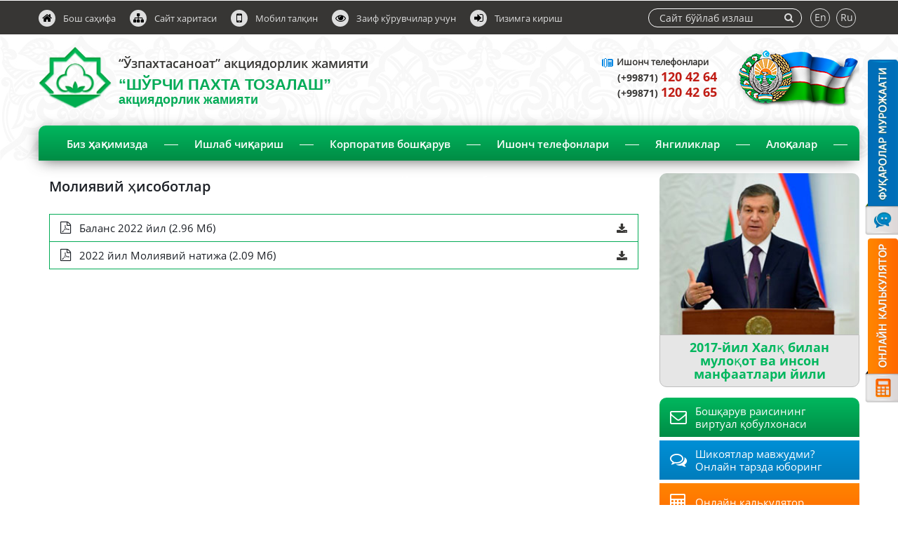

--- FILE ---
content_type: text/html; charset=utf-8
request_url: https://shurchipaxta.uz/uz/menu/finansovye-otchety
body_size: 11739
content:
<!DOCTYPE html>
<html prefix="og: http://ogp.me/ns#" class="boxed csstransforms3d uz">  
<head>
<meta charset="utf-8" />
<meta http-equiv="X-UA-Compatible" content="IE=edge" />
 <meta name="viewport" content="width=device-width, initial-scale=1.0, maximum-scale=1.0, user-scalable=no" /> 
<meta name="format-detection" content="telephone=no"/>
<link rel="shortcut icon" href="https://shurchipaxta.uz/assets/public/images/favicon.png" />
<title>Молиявий ҳисоботлар</title>
<meta property="og:image:width" content="200" />
<meta property="og:image:height" content="200" />
<meta name="robots" content="index, follow"/>
<script>
  site_url = 'https://shurchipaxta.uz/uz';
  base_url = 'https://shurchipaxta.uz/';
  resource = 'https://shurchipaxta.uz/assets/public/';
  mobile_menu = 'Меню';
  lang = 'uz';
  calc_serivce = 'https://shurchipaxta.uz/uz/url/file/calc_service';
</script>    
<!-- OSG CSS -->
<link rel="stylesheet" href="https://shurchipaxta.uz/assets/public/osg/bootstrap/css/bootstrap.css" />
<link href="https://shurchipaxta.uz/assets/public/js/fancybox/jquery.fancybox.css" rel="stylesheet" media="all" />
<link type="text/css" href="https://shurchipaxta.uz/assets/public/font-awesome-4.5.0/css/font-awesome.min.css" rel="stylesheet" />
<link rel="stylesheet" type="text/css" href="https://shurchipaxta.uz/assets/public/js/slider-pro/dist/css/slider-pro.min.css" media="screen"/>
<link rel="stylesheet" href="https://shurchipaxta.uz/assets/public/flatpickr/flatpickr.css" />
<link rel="stylesheet" href="https://shurchipaxta.uz/assets/public/osg/simple-line-icons/css/simple-line-icons.css" />
<link rel="stylesheet" href="https://shurchipaxta.uz/assets/public/osg/owl.carousel/assets/owl.carousel.min.css">
<link rel="stylesheet" href="https://shurchipaxta.uz/assets/public/osg/owl.carousel/assets/owl.theme.default.min.css">
<link rel="stylesheet" href="https://shurchipaxta.uz/assets/public/osg/magnific-popup/magnific-popup.css">
<link rel="stylesheet" href="https://shurchipaxta.uz/assets/public/css/theme.css?ver=0.4" />
<link rel="stylesheet" href="https://shurchipaxta.uz/assets/public/css/theme-elements.css" />
<link rel="stylesheet" href="https://shurchipaxta.uz/assets/public/css/theme-animate.css" />
<script src="https://shurchipaxta.uz/assets/public/osg/jquery/jquery.js"></script>
<script src="https://shurchipaxta.uz/assets/public/js/jquery.fdate.js"></script>
<script src="https://shurchipaxta.uz/assets/public/audiojs/audio.min.js"></script>
<script src="https://shurchipaxta.uz/assets/public/js/printThis.js"></script>
<link rel="stylesheet" href="https://shurchipaxta.uz/assets/public/css/skins/default.css?ver=0.1" /> 
<link rel="stylesheet" href="https://shurchipaxta.uz/assets/public/css/style.css?ver=0.2" />
<link rel="stylesheet" href="https://shurchipaxta.uz/assets/public/css/style-second.css?ver=0.1" />
<link rel="stylesheet" href="https://shurchipaxta.uz/assets/public/special/special.css" />
<link rel="stylesheet" href="https://shurchipaxta.uz/assets/public/js/animation/animate.css" />
<link rel="stylesheet" href="https://shurchipaxta.uz/assets/public/css/responsive.css" media="screen" />
<link rel="stylesheet" type="text/css" href="https://shurchipaxta.uz/assets/public/gs/gspeech.css" />
<link rel="stylesheet" type="text/css" href="https://shurchipaxta.uz/assets/public/gs/the-tooltip.css" />
<script type="text/javascript" src="https://shurchipaxta.uz/assets/public/gs/color.js"></script>
<script type="text/javascript" src="https://shurchipaxta.uz/assets/public/gs/jQueryRotate.2.1.js"></script>
<script type="text/javascript" src="https://shurchipaxta.uz/assets/public/gs/easing.js"></script>
<script type="text/javascript" src="https://shurchipaxta.uz/assets/public/gs/mediaelement-and-player.min.js"></script>
<script type="text/javascript" src="https://shurchipaxta.uz/assets/public/gs/gspeech.js"></script>
<script type="text/javascript" src="https://shurchipaxta.uz/assets/public/gs/gspeech_pro.js"></script>
<script src="https://shurchipaxta.uz/assets/public/osg/modernizr/modernizr.js"></script>
<script src="https://shurchipaxta.uz/assets/public/js/animation/wow.js"></script>
<script type="text/javascript" src="https://shurchipaxta.uz/assets/public/js/fancybox/jquery.fancybox.pack.js"></script>
<script>
    $(function(){
    	//$('.date').fdate({locale:lang});
    });
    audiojs.events.ready(function() {
        var as = audiojs.createAll();
    });
    var wow = new WOW(
      {
        boxClass:     'wow',
        animateClass: 'animated', 
        offset:       0, 
        mobile:       true,    
        live:         true, 
        scrollContainer: null 
      }
    );
    wow.init();
</script>
<style>
#header .header-nav-main nav > ul > li > a{font-size: 15px;}
.sidebar-symbol ul li{padding: 0 7px;}
</style>
</head><body>
<div class="special-top">
<div class="container-user">
    <div class="row">
        <div class="col-md-12">
            <div class="special-settings">
                <div class="special-settings-wrapper clearfix">
                    <div class="a-fontsize">
                        Шрифт ўлчами:
                        <a class="a-fontsize-small" data-set="fs-small" href="#" title="Уменьшенный размер шрифта">A</a>
                        <a class="a-fontsize-normal smallFont" href="#" data-set="fs-normal" title="Нормальный размер шрифта">A</a>
                        <a class="bigFont" href="#" data-set="fs-bigFont" title="Увеличенный размер шрифта">A</a>
                    </div>
                    <div class="a-colors">
                      Сайт ранги:
                        <a class="a-color1" data-set="color1" href="#" title="Черным по белому">A</a>
                        <a class="a-color2" data-set="color2" href="#" title="Желтым по черному">A</a>
                        <a class="a-color3" data-set="color3" href="#" title="Зеленым по темно-коричневому">A</a>
                        <a class="a-color4" data-set="color4" href="#" title="Коричневым по бежевому">A</a>
                    </div>
                            <div class="norm-version">
                        <a href="#" id="normalversion" class="resetFont" data-set="normalversion" title="Сайтнинг тўлиқ талқини">Сайтнинг тўлиқ талқини</a>
                    </div>
                        </div> <!-- .special-settings-wrapper -->
                <div class="clr"></div>
            </div>
        </div>
    </div>
</div>
</div>
<div class="header-top">
    <div class="container-user">
    <div class="row">
        <div class="col-md-12">
        <div class="time" style="display: none;">
            <div class="icon-bg">
                <i class="fa fa-clock-o" aria-hidden="true"></i>
            </div>
            <span class="date"></span>
        </div>
        <div class="special-menu">
            <ul>
                <li><a href="https://shurchipaxta.uz/uz"><div class="icon-bg"><i class="fa fa-home" aria-hidden="true"></i></div> <span>Бош саҳифа</span></a></li>
                <li><a href="https://shurchipaxta.uz/uz/sitemap"><div class="icon-bg"><i class="fa fa-sitemap" aria-hidden="true"></i></div><span>Сайт харитаси</span></a></li>
                <li><a href="#" class="btn-adaptive"><div class="icon-bg"><i class="fa fa-mobile" aria-hidden="true"></i></div> <span>Мобил талқин</span></a></li>
                <li><a href="#" id="specialversion"><div class="icon-bg"><i class="fa fa-eye" aria-hidden="true"></i></div>  <span>Заиф кўрувчилар учун</span></a></li>
                 <li><a href="#" data-toggle="modal" data-target="#login"><div class="icon-bg"><i class="fa fa-sign-in" aria-hidden="true"></i></div>  <span>Тизимга кириш</span></a></li>
                 <li><a class="human-feedback-button" href="https://shurchipaxta.uz/uz/human-feedback"><div class="icon-bg"><i class="fa fa-commenting-o" aria-hidden="true"></i></div></a></li>
                 <li><a href="#" data-toggle="modal" data-target="#calculator" class="calc-button human-feedback-button"><div class="icon-bg"> <i class="fa fa-calculator" aria-hidden="true"></i></div></a></li>
                
            </ul>
        </div>
        <div class="lang"> 
             
         <a href="https://shurchipaxta.uz/uz/menu/finansovye-otchety" title="Uzbek" style="display: none">
        Уз</a>					
        <a href="https://shurchipaxta.uz/en/menu/finansovye-otchety" title="English" style="display: inline-block; margin-right: 5px;">
        En</a>  
        <a href="https://shurchipaxta.uz/ru/menu/finansovye-otchety" title="Русский" style="display: inline-block">
        Ru</a>
             
        </div>
        <div class="search">
        <form action="https://shurchipaxta.uz/uz/search" accept-charset="utf-8" method="get">            <input placeholder="Сайт бўйлаб излаш" type="text" name="word" required="required" value="" />
            <button type="button"><i class="fa fa-search"></i></button>
        </form>
        <!--<div class="w"></div> Ширина
        <div class="h"></div> Высота-->
        </div>
        
        </div>
    </div>
    </div>
</div> 
<header id="header">
<div class="header-body">
	<div class="header-container container-user">
		<div class="row">
        <div class="col-md-12">
			<div class="logo js-uni-animated-first">
				<div class="header-logo">
					<a href="https://shurchipaxta.uz/uz">
						<img src="https://shurchipaxta.uz/assets/public/images/logo.png" alt="" />
					</a>
				</div>
                <div class="header-logo-title">
					<a href="https://shurchipaxta.uz/uz">
                   <h3>“Ўзпахтасаноат” акциядорлик жамияти</h3>
<h4><span>“Шўрчи пахта тозалаш” </span></h4>
<h5><p><span>акциядорлик жамияти</span></p></h5>                    					</a>
				</div>
			</div>
        	<div class="top-block">
                <div class="symbol" style="display: none;">
                    <ul>
                        <li><a href="https://shurchipaxta.uz/uz/symbols/gosudarstvennyj-gimn"><img src="https://shurchipaxta.uz/assets/public/images/anthem.png" alt="" /> <p>Гимн</p></a></li>
                        <li><a href="https://shurchipaxta.uz/uz/symbols/gosudarstvennyj-flag"><img src="https://shurchipaxta.uz/assets/public/images/flag_icon.png" alt="" /><p> Флаг</p> </a></li>
                        <li><a href="https://shurchipaxta.uz/uz/symbols/gosudarstvennyj-gerb"><img src="https://shurchipaxta.uz/assets/public/images/gerb.png" alt="" /> <p>Герб</p> </a></li>
                    </ul>
                </div>
                <div class="phone">
                         <p> <img src="https://shurchipaxta.uz/assets/public/images/phone.png" /> Ишонч телефонлари</p>
                         <div class="phone-list">
                          <a href="tel:+998711204264">(+99871) <span>120 42 64</span></a><br />
<a href="tel:+998711204265">(+99871) <span>120 42 65</span></a>                         </div>
                </div>
                <div class="flag">
                <a href="https://shurchipaxta.uz/uz/symbols">
                    <img src="https://shurchipaxta.uz/assets/public/images/flag1.png" alt="" /></a>
                </div>
            </div>
            <div class="header-nav">
            <div class="mobile-title-menu">Меню</div>
            <button class="btn header-btn-collapse-nav" data-toggle="collapse" data-target=".header-nav-main"><i class="fa fa-bars"></i></button>
                <div class="header-nav-main header-nav-main-effect-1 header-nav-main-sub-effect-1 collapse">
                    <nav>
                         <ul class="nav nav-pills" id="mainNav"><li class="dropdown"><a class="dropdown-toggle" href="https://shurchipaxta.uz/uz/menu/o-nas">Биз ҳақимизда</a><ul class="dropdown-menu"><li class="dropdown"><a  href="https://shurchipaxta.uz/uz/history">Тарих</a><li class="border"></li><li class="dropdown"><a  href="https://shurchipaxta.uz/uz/manage">Раҳбарият</a><ul class="dropdown-menu"><li class="dropdown"><a href="https://shurchipaxta.uz/uz/menu/rabarijat">Раҳбарият</a><li class="border"></li></ul><li class="border"></li><li class="dropdown"><a href="https://shurchipaxta.uz/uz/menu/dejatelnost-obschestva">Жамият фаолияти</a><li class="border"></li><li class="dropdown"><a href="https://shurchipaxta.uz/uz/menu/normativnye-dokumenty">Меъёрий ҳужжатлар</a><li class="border"></li><li class="dropdown"><a href="https://shurchipaxta.uz/uz/menu/sertifikaty-i-litsenzii">Сертификат ва лицензиялар</a><li class="border"></li><li class="dropdown"><a  href="https://shurchipaxta.uz/uz/vacancy">Бўш иш ўринлари</a><li class="border"></li><li class="dropdown"><a href="https://shurchipaxta.uz/uz/menu/grafik-raboty">Иш графиги</a><li class="border"></li><li class="dropdown"><a href="https://shurchipaxta.uz/uz/menu/ommavij-tadbirlar-">Оммавий тадбирлар</a><li class="border"></li></ul><li class="border"></li><li class="dropdown"><a class="dropdown-toggle" href="https://shurchipaxta.uz/uz/menu/proizvodstvo">Ишлаб чиқариш</a><ul class="dropdown-menu"><li class="dropdown"><a  href="https://shurchipaxta.uz/uz/finished-products">Тайёр маҳсулотлар</a><li class="border"></li><li class="dropdown"><a  href="https://shurchipaxta.uz/uz/tech-process">Технологик жараён</a><li class="border"></li><li class="dropdown"><a  href="https://shurchipaxta.uz/uz/technological">Пахта хом ашёси</a><li class="border"></li><li class="dropdown"><a href="https://shurchipaxta.uz/uz/menu/krsatkichlar-dinamikasi">Кўрсаткичлар динамикаси</a><li class="border"></li></ul><li class="border"></li><li class="dropdown"><a class="dropdown-toggle" href="https://shurchipaxta.uz/uz/menu/korporativnoe-upravlenie">Корпоратив бошқарув</a><ul class="dropdown-menu"><li class="dropdown-submenu"><a class="dropdown-toggle" href="https://shurchipaxta.uz/uz/menu/organy-upravlenija">Бошқарув органи</a><ul class="dropdown-menu"><li class="dropdown"><a href="https://shurchipaxta.uz/uz/menu/nabljudatelnyj-sovet">Кузатув Кенгаши</a><li class="border"></li><li class="dropdown"><a href="https://shurchipaxta.uz/uz/menu/revizionnaja-komissija">Тафтиш комиссияси</a><li class="border"></li><li class="dropdown"><a href="https://shurchipaxta.uz/uz/menu/ispolnitelnyj-organ">Ижроия органи</a><li class="border"></li><li class="dropdown"><a href="https://shurchipaxta.uz/uz/menu/sluzhba-vnutrennego-audita">Ички аудит хизмати</a><li class="border"></li><li class="dropdown"><a href="https://shurchipaxta.uz/uz/menu/komitet-minoritarnyh-aktsionerov">Миноритар акциядорлар қўмитаси</a><li class="border"></li></ul><li class="border"></li><li class="dropdown-submenu"><a class="dropdown-toggle" href="https://shurchipaxta.uz/uz/menu/raskrytie-informatsii">Ахборотни ошкор этиш</a><ul class="dropdown-menu"><li class="dropdown"><a href="https://shurchipaxta.uz/uz/menu/suschestvennye-fakty">Муҳим фактлар</a><li class="border"></li><li class="dropdown-submenu"><a class="dropdown-toggle" href="https://shurchipaxta.uz/uz/menu/finansovye-otchety">Молиявий ҳисоботлар</a><ul class="dropdown-menu"><li class="dropdown"><a href="https://shurchipaxta.uz/uz/menu/godovoj-otchet">Йиллик ҳисобот</a><li class="border"></li></ul><li class="border"></li><li class="dropdown"><a href="https://shurchipaxta.uz/uz/menu/prospekty-emissii-tsennyh-bumag">Эмиссия рисолалари ва қимматли қоғозлар чиқариш тўғрисидаги қарорлар</a><li class="border"></li><li class="dropdown"><a href="https://shurchipaxta.uz/uz/menu/spisok-affilirovannyh-lits">Афилланган шахслар рўйхати</a><li class="border"></li><li class="dropdown"><a href="https://shurchipaxta.uz/uz/menu/struktura-aktsionernogo-obschestva">Акциядорлик жамиятининг ташкилий тузилмаси</a><li class="border"></li><li class="dropdown"><a href="https://shurchipaxta.uz/uz/menu/strategija-razvitija-obschestva">Жамиятнинг ривожлантириш стратегияси</a><li class="border"></li></ul><li class="border"></li><li class="dropdown"><a href="https://shurchipaxta.uz/uz/menu/biznes-plan-obschestva">Жамиятнинг бизнес-режаси</a><li class="border"></li><li class="dropdown-submenu"><a class="dropdown-toggle" href="https://shurchipaxta.uz/uz/menu/vnutrennie-dokumenty-obschestva">Ички ҳужжатлар</a><ul class="dropdown-menu"><li class="dropdown"><a href="https://shurchipaxta.uz/uz/menu/ustav-obschestva">Жамият Устави</a><li class="border"></li><li class="dropdown"><a href="https://shurchipaxta.uz/uz/menu/kodeks-korporativnogo-upravlenija">Корпоратив бошқарув Кодекси</a><li class="border"></li><li class="dropdown"><a href="https://shurchipaxta.uz/uz/menu/polozhenie-ob-informatsionnoj-politike">Ахборот сиёсати ҳақида низом</a><li class="border"></li><li class="dropdown"><a href="https://shurchipaxta.uz/uz/menu/polozhenieo-vnutrennem-kontrole">Ички назорат тўғрисидаги низом</a><li class="border"></li><li class="dropdown"><a href="https://shurchipaxta.uz/uz/menu/polozhenieo-dividendnoj-politike">Дивиденд сиёсати тўғрисидаги низом</a><li class="border"></li><li class="dropdown"><a href="https://shurchipaxta.uz/uz/menu/polozhenie-o-porjadke-dejstvij-pri-konflikte-interesov">Манфаатлар қарама-қаршилиги вақтида харакат қилиш тартиб тўғрисидаги низом</a><li class="border"></li><li class="dropdown"><a href="https://shurchipaxta.uz/uz/menu/polozhenie-ob-obschem-sobranii-aktsionerov">Акциядорлар умумий йиғилиши тўғрисидаги низом</a><li class="border"></li><li class="dropdown"><a href="https://shurchipaxta.uz/uz/menu/polozhenie-o-nabljudatelnom-sovete">Кузатув кенгаши тўғрисидаги низом</a><li class="border"></li><li class="dropdown"><a href="https://shurchipaxta.uz/uz/menu/polozhenie-o-revizionnoj-komissii-revizore-">Тафтиш комиссияси тўғрисидаги низом</a><li class="border"></li><li class="dropdown"><a href="https://shurchipaxta.uz/uz/menu/polozhenie-ob-ispolnitelnom-organe-">Ижроия органи тўғрисидаги низом</a><li class="border"></li><li class="dropdown"><a href="https://shurchipaxta.uz/uz/menu/polozhenie-o-sluzhbe-vnutrennego-audita">Ички аудит хизмати тўғрисидаги низом</a><li class="border"></li><li class="dropdown"><a href="https://shurchipaxta.uz/uz/menu/porjadok-konkursnogo-otbora-ispolnitelnogo-organa">Ижроия органини конкурс асосида танлаш тартиби</a><li class="border"></li></ul><li class="border"></li><li class="dropdown-submenu"><a class="dropdown-toggle" href="https://shurchipaxta.uz/uz/menu/aktsioneram">Акциядорларга</a><ul class="dropdown-menu"><li class="dropdown"><a href="https://shurchipaxta.uz/uz/menu/informatsija-o-vyplate-dividendov">Дивидендлар тўлови хақида маълумот</a><li class="border"></li><li class="dropdown"><a href="https://shurchipaxta.uz/uz/menu/priobretenie-aktsij">Акцияларни харид қилиш</a><li class="border"></li><li class="dropdown"><a href="https://shurchipaxta.uz/uz/menu/objavlenija">Эълонлар</a><li class="border"></li></ul><li class="border"></li><li class="dropdown"><a href="https://shurchipaxta.uz/uz/menu/umumij-jiilish-baenlari">Умумий йиғилиш баёнлари</a><li class="border"></li><li class="dropdown"><a href="https://shurchipaxta.uz/uz/menu/ochi-savdolar-tenderlar-va-kim-oshdi-savdolari">Очиқ савдолар (тендерлар) ва ким ошди савдолари</a><li class="border"></li></ul><li class="border"></li><li class="dropdown"><a class="dropdown-toggle" href="https://shurchipaxta.uz/uz/menu/ishonch-telefonlari">Ишонч телефонлари</a><ul class="dropdown-menu"><li class="dropdown"><a href="https://shurchipaxta.uz/uz/menu/telefon-doverija">Ишонч телефонлари</a><li class="border"></li><li class="dropdown"><a  href="https://shurchipaxta.uz/uz/question">Кўп бериладиган саволлар</a><li class="border"></li><li class="dropdown"><a  href="https://shurchipaxta.uz/uz/human-feedback">Фуқаролар мурожати</a><li class="border"></li></ul><li class="border"></li><li class="dropdown"><a class="dropdown-toggle" href="https://shurchipaxta.uz/uz/menu/jangiliklar">Янгиликлар</a><ul class="dropdown-menu"><li class="dropdown"><a  href="https://shurchipaxta.uz/uz/news">ОАВ хизматлар</a><li class="border"></li><li class="dropdown"><a  href="https://shurchipaxta.uz/uz/release">Пресс-релизлар</a><li class="border"></li><li class="dropdown"><a  href="https://shurchipaxta.uz/uz/news/archive">Янгиликлар архиви</a><li class="border"></li><li class="dropdown-submenu"><a class="dropdown-toggle" href="https://shurchipaxta.uz/uz/menu/mediateka">Медиакутубхона</a><ul class="dropdown-menu"><li class="dropdown"><a  href="https://shurchipaxta.uz/uz/gallery">Фотогалерея</a><li class="border"></li><li class="dropdown"><a  href="https://shurchipaxta.uz/uz/video">Видео материаллар</a><li class="border"></li></ul><li class="border"></li><li class="dropdown"><a href="https://shurchipaxta.uz/uz/menu/smi-o-nas">ОАВ биз ҳақиммизда</a><li class="border"></li></ul><li class="border"></li><li class="dropdown"><a class="dropdown-toggle" href="https://shurchipaxta.uz/uz/contacts">Алоқалар</a><li class="border"></li><li class="dropdown"><a class="dropdown-toggle" href="https://shurchipaxta.uz/uz/menu/kvartalnyj-otchet">Чораклик ҳисобот</a><li class="border"></li></ul>                    </nav>
                </div>

            </div>
		</div>
        </div>
	</div>
</div>
</header>
<div class="clearfix"></div> 
<div class="left-img">
<img src="https://shurchipaxta.uz/assets/public/images/bg-left.png" alt="" />  
</div>
<div class="body container-user ">
<div role="main" class="main row">
<div class="fixed-block">
    <a href="https://shurchipaxta.uz/uz/human-feedback" class="feed-button" style="background: url(https://shurchipaxta.uz/assets/public/img/human-feedback-uz.png);">
    </a>
    <a href="#" data-toggle="modal" data-target="#calculator" style="background: url(https://shurchipaxta.uz/assets/public/img/calc_uz.png);" class="calc-fixed"></a>
</div>
<style>
.block-sidebar{
     margin-top: 0 !important;
}
</style>
	  <!-- MAIN CONTENT -->
<div class="pull-left col-md-9">
<article class="pages menu-contents">
<div class="col-md-12">
    <div class="title-pages"><h4>Молиявий ҳисоботлар</h4></div>
                    <div class="docs">
     <ul>
                <li>
                 <h4>
                <i class="fa fa-file-pdf-o" aria-hidden="true"></i> 
                Баланс 2022 йил (2.96 Мб)</h4>
        <a href="https://shurchipaxta.uz/uploads/docs/80cf38ce78f5799bfcb3508aa7be9bd9.PDF" data-toggle="tooltip" title="Кўчириб олиш"><i class="fa fa-download" aria-hidden="true"></i></a>
        </li>        
                <li>
                 <h4>
                <i class="fa fa-file-pdf-o" aria-hidden="true"></i> 
                2022 йил Молиявий натижа  (2.09 Мб)</h4>
        <a href="https://shurchipaxta.uz/uploads/docs/98d210f225fad45982c274f8c4df39f6.PDF" data-toggle="tooltip" title="Кўчириб олиш"><i class="fa fa-download" aria-hidden="true"></i></a>
        </li>        
            </ul>
    </div>  
    <div class="pagination-main">
                     </div> 
                 
        </div>
        <div class="clearfix"></div>
</article>
</div>
<div class="pull-right block-sidebar col-md-3">
    <div class="sidebar-block-1">
        <a href="https://shurchipaxta.uz/uz/menu/2017-god-god-dialoga-s-narodom-i-interesov-cheloveka" >
            <img src="https://shurchipaxta.uz/uploads/banner/7716f9a9a516ed5a7a13b46ad661fece.jpg" alt="" />
    <div class="sidebar-title">
        <h4>2017-йил Халқ билан мулоқот ва инсон манфаатлари йили</h4>
    </div>
    </a>
</div>
<div class="data-banner">
        <a href="https://shurchipaxta.uz/url/file/links/rais.uzpse.uz" class="mygov style1">
        <i class="fa fa-envelope-o" aria-hidden="true" ></i><span>Бошқарув раисининг <br /> виртуал қобулхонаси</span></a>
        <a href="https://my.gov.uz/" class="mygov"><i class="fa fa-comments-o" aria-hidden="true"></i> <span>Шикоятлар мавжудми? <br /> Онлайн тарзда юборинг</span></a>
        <a href="#" data-toggle="modal" data-target="#calculator" class="calc-button"><i class="fa fa-calculator" aria-hidden="true"></i> <span>Онлайн калькулятор</span></a>
        <a href="https://shurchipaxta.uz/uz/menu/normativnye-dokumenty"><i class="fa fa-files-o" aria-hidden="true"></i> <span>Меъёрий ҳужжатлар</span></a>
        <a href="https://shurchipaxta.uz/uz/vacancy"><i class="fa fa-user-plus" aria-hidden="true"></i> <span>Бўш иш ўринлари</span></a>
   <a href="https://shurchipaxta.uz/uz/menu/grafik-raboty" class="style2"><i class="fa fa-clock-o" aria-hidden="true"></i> <span>Иш графиги</span></a>
</div>
<div class="advert">
<div class="title-block">
		<h1>Эълон</h1>						
	</div>
     <div id="owl-advert" class="owl-carousel owl-theme">
        <div class="advert-item item">
                <a href="https://shurchipaxta.uz/url/file/links/cottonfair.uz" target="_blank">
                <img src="https://shurchipaxta.uz/uploads/advert/7019a74d52a2a4f8b2f0a93889236066.png" alt="" />
        <h4>XII Ҳалқаро Ўзбек пахта ва Тўқимачилик ярмаркаси</h4>
        </a>
    </div>
        </div>    
</div>
<div class="modal fade calculator-main" id="calculator" tabindex="-1" role="dialog" aria-labelledby="smallModalLabel" aria-hidden="true">
   <div class="modal-dialog modal-xm">
      <div class="modal-content">
         <div class="modal-header">
            <button type="button" class="close" data-dismiss="modal" aria-hidden="true">&times;</button>
            <h4 class="modal-title padding-20" id="smallModalLabel"><i class="fa fa-calculator" aria-hidden="true"></i> Онлайн калькулятор</h4>
         </div> <img src="https://shurchipaxta.uz/assets/public/images/calculate.jpg" alt="" />
         <div class="modal-body">
        
            <div class="box-content">
            
               <form method="post" accept-charset="utf-8" class="padding-lr-20 calculator">
                  <div class="row">
                    <div class="col-md-6 select form-group">
                        <label>Ҳудуд</label>															
                        <select class="form-control input-lg region">
                        </select>
                        <i class="fa fa-chevron-down" aria-hidden="true"></i>
                    </div>
                    <div class="col-md-6 select form-group">
                       <label>Пахта тозалаш заводи</label>															
                       <select class="form-control input-lg plant">                                
                       </select>
                       <i class="fa fa-chevron-down" aria-hidden="true"></i>
                    </div>
                  </div>
                  <div class="row">
                     <div class="col-md-6 select form-group">
                        <label>Селекцион нави</label>															
                        <select class="form-control input-lg prod">
                            <option data-id="45">АН-16</option>
                            <option data-id="46">Ан-514</option>
                            <option data-id="47">Ан-517</option>
                            <option data-id="38">Ан-518</option>
                            <option data-id="10">Ан-Боёвут-2</option>
                            <option data-id="43">Андижон-35</option>
                            <option data-id="8">Андижон-36</option>
                            <option data-id="44">Андижон-37</option>
                            <option data-id="49">Башарик-96</option>
                            <option data-id="54">Бешкахрамон</option>
                            <option data-id="52">Бустон</option>
                            <option data-id="68">Бухоро-10</option>
                            <option data-id="31">Бухоро-102</option>
                            <option data-id="57">Бухоро-6</option>
                            <option data-id="58">Бухоро-8</option>
                            <option data-id="53">Водий-28</option>
                            <option data-id="62">Денов</option>
                            <option data-id="37">Дустлик-2</option>
                            <option data-id="28">Жайхун</option>
                            <option data-id="59">Жондор кудрати</option>
                            <option data-id="23">Ибрат</option>
                            <option data-id="22">Истиклол - 13</option>
                            <option data-id="69">Кўпайсин-1</option>
                            <option data-id="55">Келажак</option>
                            <option data-id="29">Мехнат</option>
                            <option data-id="56">Навбахор-2</option>
                            <option data-id="25">Навруз</option>
                            <option data-id="51">Наманган-34</option>
                            <option data-id="4">Наманган-77</option>
                            <option data-id="50">Нурафшон</option>
                            <option data-id="21">Ок-олтин</option>
                            <option data-id="39">Омад</option>
                            <option data-id="35">Парвоз</option>
                            <option data-id="70">Пахтакор-1</option>
                            <option data-id="66">Порлок-1</option>
                            <option data-id="64">Порлок-2</option>
                            <option data-id="67">Порлок-3</option>
                            <option data-id="65">Порлок-4</option>
                            <option data-id="5">С-6524</option>
                            <option data-id="17">С-6541</option>
                            <option data-id="40">С-6545</option>
                            <option data-id="41">С-8290</option>
                            <option data-id="42">С-8292</option>
                            <option data-id="19">С-9076</option>
                            <option data-id="20">С-9083</option>
                            <option data-id="24">Султон</option>
                            <option data-id="60">Сурхон-14</option>
                            <option data-id="63">Термиз-202</option>
                            <option data-id="26">УзФА-703</option>
                            <option data-id="27">Ункургон-1</option>
                            <option data-id="36">Ункургон-2</option>
                            <option data-id="61">Хамкор</option>
                            <option data-id="30">Хоразм-127</option>
                            <option data-id="32">Хоразм-150</option>
                            <option data-id="48">Шодлик-3</option>
                            <option data-id="18">Янги навлар</option>
                        </select>
                        <i class="fa fa-chevron-down" aria-hidden="true"></i>
                    </div>
                    <div class="col-md-6 select form-group">
                        <label>Уруғлик / Техник</label>															
                        <select class="form-control input-lg gen">
                            <option data-id="0">Техник</option>
                            <option data-id="2">Уруғлик (элита)</option>
                            <option data-id="3">Уруғлик (R1)</option>
                            <option data-id="4">Уруғлик (R2)</option>
                            <option data-id="5">Уруғлик (R3)</option>
                        </select>
                        <i class="fa fa-chevron-down" aria-hidden="true"></i>
                    </div>
                  </div>
                    <div class="row">
                        <div class="col-md-6 select form-group">
                            <label>Нави</label>															
                            <select class="form-control input-lg sort">
                                <option data-id="1">1</option>
                                <option data-id="2">2</option>
                                <option data-id="3">3</option>
                                <option data-id="4">4</option>
                                <option data-id="5">5</option>
                            </select>
                            <i class="fa fa-chevron-down" aria-hidden="true"></i>
                        </div>
                        <div class="col-md-6 select form-group">
                            <label>Синфи</label>															
                            <select class="form-control input-lg sinf">
                                <option data-id="1">1</option>
                                <option data-id="2">2</option>
                                <option data-id="3">3</option>
                            </select>
                            <i class="fa fa-chevron-down" aria-hidden="true"></i>
                        </div>
                    </div>
                    <div class="row">
                        <div class="col-md-6 form-group">
                            <label>Ифлослиги (%)</label>															
                            <input type="text" class="form-control input-lg r2" id="edit1" />
                        </div>
                        <div class="col-md-6 form-group">
                            <label>Намлиги (%)</label>
                            <input type="text" class="form-control input-lg r1" id="edit2" />															
                        </div>
                    </div>
                    <div class="row">
                        <div class="col-md-6 select form-group">
                            <label>Терим тури</label>															
                            <select class="form-control input-lg wt">
                                <option data-id="1">Қўл терими</option>
                                <option data-id="2">Машина терими</option>
                            </select>
                            <i class="fa fa-chevron-down" aria-hidden="true"></i>
                        </div>
                        <div class="col-md-6 form-group">
                            <label> Физик вазни (кг)</label>															
                            <input type="text" id="edit3" class="form-control input-lg harvest" />
                        </div>
                     </div> 
                  <div class="row">
                     <div class="col-md-12 form-group">		
                        <div id="fountainG" style="display: none;">
                        	<div id="fountainG_1" class="fountainG"></div>
                        	<div id="fountainG_2" class="fountainG"></div>
                        	<div id="fountainG_3" class="fountainG"></div>
                        	<div id="fountainG_4" class="fountainG"></div>
                        	<div id="fountainG_5" class="fountainG"></div>
                        	<div id="fountainG_6" class="fountainG"></div>
                        	<div id="fountainG_7" class="fountainG"></div>
                        	<div id="fountainG_8" class="fountainG"></div>
                        </div>										
                        <input type="submit" class="btn btn-primary pull-right" value="Ҳисоблаш" />
                     </div>
                  </div>
               </form>
            </div>
         </div>
      </div>
   </div>
</div>
<div class="modal fade calculator-main" id="success-result" tabindex="-1" role="dialog" aria-labelledby="smallModalLabel" aria-hidden="true">
   <div class="modal-dialog modal-xm">
      <div class="modal-content">
         <div class="modal-header">
            <button type="button" class="close" data-dismiss="modal" aria-hidden="true">&times;</button>
            <h4 class="modal-title padding-20" id="smallModalLabel"><i class="fa fa-check-square-o" aria-hidden="true"></i> Натижа</h4>
         </div>
         <img src="https://shurchipaxta.uz/assets/public/images/calculate.jpg" alt="" />
         <div class="modal-body">
            <div class="box-content">
                <div class="result">
                    <div class="col-md-12">
                        <div>
                            <p>Кондиция вазни (кг): <span class="zharvest"></span></p>
                        </div>
                        <div>
                            <p>Ортиқча намлик учун 0,5 фоизлик чегирма (сўм): <span class="dsum"></span></p>
                        </div>
                        <div>
                            <p>Қуритиш қиймати (сўм): <span class="drsum"></span></p>
                        </div>
                        <div>
                            <p>Тозалаш қиймати (сўм): <span class="msum"></span></p>
                        </div>
                        <div>
                            <p>Уруғлик пахта учун устама (сўм): <span class="usum"></span></p>
                        </div>
                        <div>
                            <p>Терим пули (сўм): <span class="tsum"></span></p>
                        </div>
                         <div>
                            <p>Пахтанинг 90 % қиймати (сўм): <span class="zsum90"></span></p>
                        </div>
                         <div>
                            <p>Пахтанинг 100 % қиймати (сўм): <span class="zsum100"></span></p>
                        </div>
                        <a href="#" data-toggle="modal" data-target="#calculator" class="pull-right btn btn-primary" onclick="$('#success-result').modal('hide');"><span>Орқага</span></a>
                    </div>
                    <div class="clearfix"></div>
               </div>      
            </div>
         </div>
      </div>
   </div>
</div>
</div>
<script>
$(document).ready(function(){
    $('[data-toggle="tooltip"]').tooltip(); 
});
</script> 	
	<div class="clearfix"></div>  
	
</div>
</div>
<div id="footer-top">
    <div class="container-user">
        <div class="">
            <div class="footer-top-block">
                                <div class="footer-top-item">
                <div class="title-block">
                    	<h1>Сўровнома</h1>	
                    </div>
                    <div class="opros">                
                      <div class="opros-title">Сайтни янги дизайни ёқдими?</div>
                      <form id="mySavolnomaForm">
                          <div class="answers">
                          <input type="radio" class="radio-style" id="radio-1" name="savolnoma" value="javob_1" />
                          <label for="radio-1">Аъло</label>                   
                          </div>
                          <div class="answers">
                          <input type="radio" class="radio-style" id="radio-2" name="savolnoma" value="javob_2" />
                          <label for="radio-2">Яхши</label>                   
                          </div>
                          <div class="answers">
                          <input type="radio" class="radio-style" id="radio-3" name="savolnoma" value="javob_3" />
                          <label for="radio-3">Қониқарли</label>                   
                          </div>
                          <div class="answers">
                          <input type="radio" class="radio-style" id="radio-4" name="savolnoma" value="javob_4" />
                          <label for="radio-4">Қониқарсиз</label>                   
                          </div>                     
                          <input type="hidden" id="savol_id" value="1"/>
                          <div class="button-answers">
                          <input type="button" id="submit_javob" class="btn answers-btn"  value="Юбориш"/>
                           <a href="" data-toggle="modal" class="btn answers-btn" data-target="#defaultModal">Натижалар</a>
                          </div>
                          <div id="displayResult" style="display: none;">
                          <!--<a href="https://shurchipaxta.uz/uz/question">Олдинги овозлар</a><br />-->
                          <a href="#" data-toggle="modal" data-target="#defaultModal">Натижалар</a>
                         <!-- <a href="https://shurchipaxta.uz/uz/question">Олдинги овозлар</a><br />
                          <a href="https://shurchipaxta.uz/uz/answers/vam-nravitsja-novyj-dizajn-sajta">Натижалар</a>-->
                          </div>
                          <div id="display" style="display: none;"></div>					
                      </form>
                    </div>
                </div>
                                <div class="footer-top-item">                    
                           <div class="calendar">
				<div class='flatpickr' data-id="inline">
				</div>
			</div>
                </div>
                 <div class="footer-top-item">
                    <div class="title-block">
                    	<h1> Термизда об-ҳаво</h1>	
                    </div>
                   <div class="pogoda">
                   <? foreach($weather as $item): ?>
<? endforeach; ?>
                    </div>
                </div>
                <div class="footer-top-item">
                    <div class="title-block">
                    	<h1>Янгиликларга обуна бўлиш</h1>	
                    </div>
                  <div class="subscription">
                  <div class="content">
                             <p>Email манзилингизни киритган 
ҳолда янгиликлар ва маслаҳатларни 
тўғридан-тўғри элетрон почтангиз 
орқали қабул қилиб олинг:</p>                           </div>
                            <form action="https://shurchipaxta.uz/uz/subscribe" method="post" accept-charset="utf-8"><div style="display:none">
<input type="hidden" name="csrf_test_name" value="c2545348067f4d1f4a668a2764ff509a" />
</div>                                <input type="email" placeholder="Электрон почтангизни киритинг" name="subscribe" required="required" />
                                <button type="submit" class="btn subscribe-btn">Обуна бўлиш</button>
                            </form>
                        </div>  
                </div>
                <div class="clearfix"></div>
            </div>
        </div>
    </div>
</div>
      <div id="footer">
		<div class="container-user">
        <div class="">
			<div class="footer-main">				
				<div class="copyright">
					<img src="https://shurchipaxta.uz/assets/public/images/footer_logo.png" alt="" />
                    	
					<div class="copyright-text">
						 <h3>“Ўзпахтасаноат” акциядорлик жамияти</h3>
<h4><span>“Шўрчи пахта тозалаш” </span></h4>
<h5><p><span>акциядорлик жамияти</span></p></h5>                          <div class="footer-images">
								<a href="https://shurchipaxta.uz/uz/url/file/bank" title="Bank.uz - все о банках Узбекистана" target="_blank">
                            <img src="https://shurchipaxta.uz/uz/url/file/kurs" border="0"/>
                            </a>
                            <!--<a href="https://shurchipaxta.uz/uz/url/file/cert"><img src="https://shurchipaxta.uz/assets/public/images/ch5.jpg" alt="" /></a>-->
							<a href="https://www.id.uz/"><img src="https://shurchipaxta.uz/assets/public/images/footer-img2.jpg" alt="" /></a>
                        
						<!-- START WWW.UZ TOP-RATING --><SCRIPT language="javascript" type="text/javascript">
<!--
top_js="1.0";top_r="id=46898&r="+escape(document.referrer)+"&pg="+escape(window.location.href);document.cookie="smart_top=1; path=/"; top_r+="&c="+(document.cookie?"Y":"N")
//-->
</SCRIPT>
<SCRIPT language="javascript1.1" type="text/javascript">
<!--
top_js="1.1";top_r+="&j="+(navigator.javaEnabled()?"Y":"N")
//-->
</SCRIPT>
<SCRIPT language="javascript1.2" type="text/javascript">
<!--
top_js="1.2";top_r+="&wh="+screen.width+'x'+screen.height+"&px="+
(((navigator.appName.substring(0,3)=="Mic"))?screen.colorDepth:screen.pixelDepth)
//-->
</SCRIPT>
<SCRIPT language="javascript1.3" type="text/javascript">
<!--
top_js="1.3";
//-->
</SCRIPT>
<SCRIPT language="JavaScript" type="text/javascript">
<!--
top_rat="&col=7DC53B&t=ffffff&p=DD444E";top_r+="&js="+top_js+"";document.write('<a href="http://www.uz/ru/res/visitor/index?id=46898" target=_top><img src="http://cnt0.www.uz/counter/collect?'+top_r+top_rat+'" width=88 height=31 border=0 alt="Топ рейтинг www.uz"></a>')//-->
</SCRIPT><NOSCRIPT><A href="http://www.uz/ru/res/visitor/index?id=46898" target=_top><IMG height=31 src="http://cnt0.www.uz/counter/collect?id=46898&pg=http%3A//uzinfocom.uz&&col=7DC53B&amp;t=ffffff&amp;p=DD444E" width=88 border=0 alt="Топ рейтинг www.uz"></A></NOSCRIPT><!-- FINISH WWW.UZ TOP-RATING -->         
						</div>
						<div class="copy">2026 © Барча ҳуқуқлар ҳимояланган.</div>
					</div>
                    
				</div>
				<div class="footer-right">
					<div class="footer-info-top">					
						<div class="phone">
							<i class="fa fa-phone" aria-hidden="true"></i>
                         
							<p><a href="tel:03652212286" style="padding-left: 0;">(0-365)221-22-86</a></p>
						</div>
						<div class="email">
							<i class="fa fa-envelope" aria-hidden="true"></i>
							<a href="mailto:<?//=_t(getPosts(51, 'title'))?>info@shurchipaxta.uz">info@shurchipaxta.uz</a>
						</div>
						<div class="link">
							<i class="fa fa-globe" aria-hidden="true"></i>
							<a href="https://shurchipaxta.uz/"><?//=_t(getPosts(52, 'title'))?>https://shurchipaxta.uz/</a>
						</div>
					</div>
					<div class="footer-info-bottom">
						<div class="address">
							<i class="fa fa-map-marker" aria-hidden="true"></i>
							<p>Шўрчи тумани, Мустақиллик кўчаси, 76-уй.</p>
						</div>
                        
                    
                         <div class="site-info-footer">                        
                            <ul>
                                <!--<li>Сайт фойдаланувчилари: <?//=count($site_users)?></li> -->                          
                                <li>Сайтнинг янгиланган санаси: 06.04.2017,&nbsp;16:57</li>
                            </ul>
                        </div>
					</div>
                        
                        <div class="footer-info-bottom-2">
                           <div class="site-error">
                        <p>Матнда хатоликни курдингизми?</p>
                        <p>Сичқонча билан белгиланг ва Ctrl + Enter босинг</p>
                        </div>
                        <div class="dev">
                        Сайт яратувчиси: <a href="https://osg.uz/">Online Service Group</a>
                        </div> 
					</div>
				</div>
			</div>
            </div>	
		</div>		
	</div>
	<div class="modal fade" id="defaultModal" tabindex="-1" role="dialog" aria-labelledby="defaultModalLabel" aria-hidden="true">
										<div class="modal-dialog">
											<div class="modal-content"  id="reset">
												<div class="modal-header">
													<button type="button" class="close" data-dismiss="modal" aria-hidden="true">&times;</button>
													<h4 class="modal-title" id="defaultModalLabel">Сайтни янги дизайни ёқдими?</h4>
												</div>
												<div class="modal-body">		
                        <div>										
									<div class="progress-bars">
										<div class="progress-label">
											<span>Аъло</span>
										</div>
										<div class="progress">
											<div class="progress-bar progress-bar-primary" data-appear-progress-animation="72px" style="width: 72px">
												<span class="progress-bar-tooltip">24</span>
											</div>
										</div>
										<div class="progress-label">
											<span>Яхши</span>
										</div>
										<div class="progress">
											<div class="progress-bar progress-bar-secondary" data-appear-progress-animation="18px" style="width: 18px">
												<span class="progress-bar-tooltip">6</span>
											</div>
										</div>
										<div class="progress-label">
											<span>Қониқарли</span>
										</div>
										<div class="progress">
											<div class="progress-bar progress-bar-tertiary" data-appear-progress-animation="0px" style="width: 0px">
												<span class="progress-bar-tooltip">0</span>
											</div>
										</div>
										<div class="progress-label">
											<span>Қониқарсиз</span>
										</div>
										<div class="progress">
											<div class="progress-bar progress-bar-quaternary" data-appear-progress-animation="3px"  style="width: 3px">
												<span class="progress-bar-tooltip">1</span>
											</div>
										</div>
									</div>
                  </div>
												</div>
												<!--<div class="modal-footer">
													<button type="button" class="btn btn-default" data-dismiss="modal"></button>
												</div>-->
											</div>
										</div>
									</div>
                  <div class="modal fade" id="login" tabindex="-1" role="dialog" aria-labelledby="smallModalLabel" aria-hidden="true">
										<div class="modal-dialog modal-sm">
											<div class="modal-content">
												<div class="modal-header">
													<button type="button" class="close" data-dismiss="modal" aria-hidden="true">&times;</button>
													<h4 class="modal-title" id="smallModalLabel">Тизимга кириш</h4>
												</div>
												<div class="modal-body">										
											<div class="box-content">			
										     <form action="https://shurchipaxta.uz/uz/url/file/login" method="post" accept-charset="utf-8" id="frmSignIn"><div style="display:none">
<input type="hidden" name="csrf_test_name" value="c2545348067f4d1f4a668a2764ff509a" />
</div>  
                                              
													<div class="row">
														<div class="form-group">
															<div class="col-md-12">
																<label>Логин</label>															
                                <input class="required email form-control input-lg" type="text" name="login" placeholder="Логин" required />
															</div>
														</div>
													</div>
													<div class="row">
														<div class="form-group">
															<div class="col-md-12">																
																<label>Пароль</label>							
                                <input class="required form-control input-lg" type="password" name="password" placeholder="Пароль" required />
															</div>
														</div>
													</div>
													<div class="row">		
                          	<div class="col-md-12">												
															<input type="submit" class="btn btn-primary pull-right" value="Кириш" data-loading-text="Loading...">
                            </div>
													</div>
												</form>
											</div>						
												</div>												
											</div>
										</div>
									</div>
                                    <span style="" id="gs_tooltip_title"><span class="the-tooltip top left dark-midnight-blue"><span class="tooltip_inner">Белгиланган матнни тинглаш учун қуйидаги тугмани босинг</span></span></span>
<span style="position: absolute; margin-top: -50000px;" id="gs_tooltip"><span class="the-tooltip bottom left dark-midnight-blue"><span class="tooltip_inner powered_by_3 powered_by">Powered by <a href="http://2glux.com/projects/gspeech" target="_top" class="backlink_a">GSpeech</a></span></span></span>
<div id="sound_container" class="sound_div sound_div_basic size_1 speaker_32" title="" style="">
    <div id="sound_text"></div>
</div>
<div id="sound_audio"></div>
<script  src="https://shurchipaxta.uz/assets/public/gs/gs.js"></script>
<script src="https://shurchipaxta.uz/assets/public/osg/jquery-cookie/jquery-cookie.js"></script>
<script src="https://shurchipaxta.uz/assets/public/osg/bootstrap/js/bootstrap.js"></script>
<script type="text/javascript" src="https://shurchipaxta.uz/assets/public/js/slider-pro/dist/js/jquery.sliderPro.min.js"></script>
<!--<script src="https://shurchipaxta.uz/assets/public/osg/jquery.lazyload/jquery.lazyload.js"></script>-->
<script src="https://shurchipaxta.uz/assets/public/osg/isotope/jquery.isotope.js"></script>
<script src="https://shurchipaxta.uz/assets/public/osg/owl.carousel/owl.carousel.js"></script>
<script src="https://shurchipaxta.uz/assets/public/osg/magnific-popup/jquery.magnific-popup.js"></script>
<script src="https://shurchipaxta.uz/assets/public/js/theme.js"></script>
<script src="https://shurchipaxta.uz/assets/public/js/scrollreveal.min.js"></script>
<script src="https://shurchipaxta.uz/assets/public/special/special.js"></script>
<script src="https://shurchipaxta.uz/assets/public/js/custom.js?ver=0.1"></script>
<script src="https://shurchipaxta.uz/assets/public/js/theme.init.js"></script>
<script src="https://shurchipaxta.uz/assets/public/flatpickr/dist/flatpickr.js"></script>
<script src="https://shurchipaxta.uz/assets/public/flatpickr/dist/plugins/confirmDate/confirmDate.js"></script>
<script src="https://shurchipaxta.uz/assets/public/flatpickr/dist/plugins/weekSelect/weekSelect.js"></script>    
<script src="https://shurchipaxta.uz/assets/public/flatpickr/flatpickr.js"></script>	
<script type="text/javascript" src="https://shurchipaxta.uz/assets/public/send/jquery.textmistake.js"></script>
<script>
$('#submit_javob').click(function(){
    //alert($('input[name=savolnoma]:checked').val());
    var javob = $('input[name=savolnoma]:checked').val();
    var savol_id = $('#savol_id').val();
    $.ajax({
        url: 'https://shurchipaxta.uz/uz/polls',
        type: 'POST',
        data: {javob : javob, savol_id : savol_id},
        success: function(data) {
            $("#display").css('display','block')
            $("#display").html(data.status);
            $("#reset").load(location.href + " #reset","");
            $('#display').delay(5000).fadeOut();
        }
    });
});

jQuery('#refresh_captcha_contacts').click(function(){       
jQuery.ajax({
    type: 'post',
    url: 'https://shurchipaxta.uz/uz/u/action/generate_captcha',
        success: function(data){
            jQuery('#captcha_contacts').html(data.captcha1.image);
        },
    error: function(data){
    }
});
return false;
});
jQuery(document).ready(function(){
jQuery(".fancybox").fancybox({padding : 3});
jQuery(".fancybox-1").fancybox({padding : 8}); 
});  


(function(e){
jQuery(document).textmistake({
'l10n': {
    'title': 'Муаллифга хатолар бўйича хабар бериш:',
    'urlHint': 'Саҳифадаги хатолар бўйича манзил:',
    'errTextHint': 'Матн хато билан:',
    'yourComment': 'Сизнинг изохингиз ёки тўғри версия:',
    'userComment': 'Фойдаланувчи изоҳи:',
    'commentPlaceholder': 'Изоҳ киритинг',
    'cancel': 'Бекор қилиш',
    'send': 'Жўнатиш',
    'mailSubject': 'Сайт матнидаги хато',
    'mailTitle': 'Сайт матнидаги хато',
    'mailSended': 'Хабар жўнатилди',
    'mailSendedDesc': 'Хабарингиз муваффақиятли жўнатилди. Шарҳингиз учун раҳмат!',
    'mailNotSended': 'Жўнатишда хатолик',
    'mailNotSendedDesc': 'Афсуски сизнинг хабарингиз жўнатилмади',
},        
'sendmailUrl': 'https://shurchipaxta.uz/uz/u/enter', 
});
})(jQuery)
</script>
</body>
</html>


--- FILE ---
content_type: text/html; charset=utf-8
request_url: https://shurchipaxta.uz/uz/url/file/kurs
body_size: 659
content:
�PNG

   IHDR   X      ���   0PLTE�W������bʖ#�lB�����ի����a*�q�\>�~uУZǐ�װX�   	pHYs  �  ��+  �IDAT8����n�@�'@M����^���]E,�MȖQ��eu�:Q�%(�y�>E_�3�`p�Tx6H���Χ�8�ty�����1�k	�G�L�tp����>����	��_	��|RsH'���#����G���խ�?�#5�vɀ'�)��mt�x6�p��f.�YӇ!�A�
��T��K��y��|f{dL� L����/ҽ-ԋ�L����lچ����/^�fІ�{�q�	���dN3 X� 2��� �o�ܳ���"��r��)]Rn�Z]?e�g�l���"Rn�|�a{�j%o��o��Μ��:�Go2��^�Q��Ӕw�5�`"k����mS��5����a��R-��;�M���{~|�g��Ѕ͔�Z������}�I�������e�(v���m��J��z!�/&<9�Qsa���g���
�[0����2k��x&;�b��a�D�(>bu�q���� R�1�uln    IEND�B`�

--- FILE ---
content_type: text/css
request_url: https://shurchipaxta.uz/assets/public/css/style.css?ver=0.2
body_size: 6962
content:
.header-top {background-color: #373634;padding: 8px 0;color: #dedede; position: relative;z-index: 99; padding: 10px 0;}
.header-top .time, .header-top .special-menu{float: left;}
.header-top .time, .header-top .special-menu{margin-top: 3px;}
.header-top .lang, .search{margin-top: 1px;}
.header-top .time{line-height: 25px;}
.header-top .icon-bg{
    float: left;
    background: #dedede;
    width: 24px;
    height: 24px;
    border-radius: 15px;
    color: #000;
    text-align: center;
    font-size: 15px;
    margin-right: 11px;    
    line-height: 23px;
}
.special-menu ul{list-style: none;margin: 0;float: left;padding-left: 0;}
.special-menu ul li{float:left; margin-right: 20px;}
.special-menu ul li:last-child{margin-right: 0;}
.special-menu ul li a{text-decoration: none; color: #dedede;font-size: 13px;}
.special-menu ul li .fa-mobile{font-size: 18px;margin-top: 3px;}
.mobile-title-menu{display: none;float: left;padding: 15px;font-size: 18px;color: #000;}
.title-pages h4 {
    font: 28px 'OpenSansSemiBold', sans-serif;
}
.title-pages {
    margin-bottom: 15px;
}
.site-info {
    clear: both;
}
.padding-lr-20{
    padding:0 20px;
}
.result{
    display:none;
}
.lang a{
    margin-right: 5px;
    color: #dedede;
    font-size: 14px;
    border: 1px solid #dedede;
    border-radius: 15px;
    padding: 1px 5px;
    text-decoration: none;
    width: 28px;
    display: inline-block;
    height: 27px;
}
.lang a:nth-child(2){margin-right: 0;}
.header-top .lang{
    margin-left: 12px;
    float: right;
    margin-right: 0;
}
.search {float: right;}
.search form {
    border: 1px solid #fff;
    overflow: hidden;
   
    position: relative;
    box-sizing: border-box;
    border-radius: 15px;
        line-height: 0;  
}
.search form button {    
    border: none;
    cursor: pointer;
    outline: none;
    vertical-align: middle;
    width: 30px;
    height: 30px;    
    -webkit-appearance: none;
    -moz-appearance: none;
    -o-appearance: none;
    position: absolute;
    top: -3px;
    right: 3px;
    background: transparent;
}
.search form input[type="text"] {
    border: none;
    outline: none;
    -webkit-appearance: none;
    -moz-appearance: none;
    -o-appearance: none;
    padding-left: 15px;
    height: 25px;
    width: 100%;
        line-height: 25px;
    padding-right: 25px;
    box-sizing: border-box;
    background: transparent;
    color: #dedede;
    border-radius: 5px;   
 -webkit-transition: all 0.7s ease 0s;
    -moz-transition: all 0.7s ease 0s;
    -o-transition: all 0.7s ease 0s;
    transition: all 0.7s ease 0s;
    
}
.search form input[type="text"]:focus {
padding-right: 105px;
}  

.search form input[type="text"]:focus::-webkit-input-placeholder {text-indent: 500px; transition: text-indent 0.3s ease;}
.search form input[type="text"]:focus::-moz-placeholder          {text-indent: 500px; transition: text-indent 0.3s ease;}
.search form input[type="text"]:focus:-moz-placeholder           {text-indent: 500px; transition: text-indent 0.3s ease;}
.search form input[type="text"]:focus:-ms-input-placeholder      {text-indent: 500px; transition: text-indent 0.3s ease;}

.search form input[type="text"]::-webkit-input-placeholder {color: #dedede;text-indent: 0px;   transition: text-indent 0.3s ease;}
.search form input[type="text"]:-moz-placeholder {color: #dedede;opacity:  1;text-indent: 0px;   transition: text-indent 0.3s ease;}
.search form input[type="text"]::-moz-placeholder {color:#dedede; opacity:  1;text-indent: 0px;   transition: text-indent 0.3s ease;}
.search form input[type="text"]:-ms-input-placeholder {color:#dedede;text-indent: 0px;   transition: text-indent 0.3s ease;}

.cabinet{float: right;margin-top: 4px;}
.cabinet a{   
    text-decoration: none; 
    color: #dedede;
    border-radius: 5px;   
}

.header-logo-title {float: left; margin: 10px 0 10px 10px;}
.header-logo-title a:hover{text-decoration: none;}
.header-logo-title h3{font-size: 18px;text-transform: inherit;font-family: 'OpenSansSemiBold', sans-serif; color: #373634;margin-bottom: 10px;}
.header-logo-title h4 span{font-size: 22px;margin-right: 5px;}
.header-logo-title h4{color: #04ab57;font-family: Tahoma, sans-serif;text-transform: uppercase;font-size: 17px;line-height: 14px;margin-bottom: 0;font-weight: bold;}
.header-logo-title p{font-size: 18px;font-family: Tahoma, sans-serif;color: #04ab57;margin-bottom: 0;}
img{
    max-width: 100%;
}
figure.image.col-md-6 {
    padding: 0;
}
.image img {
    width: 100%;
}
.logo{float: left;position: relative;z-index: 99;}
.top-block{float: right;margin-top: 5px;}
.top-block .symbol, .top-block .phone, .top-block .flag{float: left;}
.top-block .symbol, .top-block .phone{margin-top: 5px;}
.top-block .symbol ul {list-style: none; margin: 0;padding: 0;}
.top-block .symbol ul li a{text-decoration: none;}
.top-block .symbol ul li{
    float: left;
    text-align: center;
    width: 54px;
    height: 54px;
    border: 1px solid #373634;
    margin-right: 15px;
    padding-top: 3px;
    border-radius: 10px;
    overflow: hidden;    
}
.top-block .symbol ul li p{margin-bottom: 0;color: #373634;font-weight: 600;}
.top-block .phone{margin-right: 15px;}
.top-block .phone img{margin-right: 2px;}
.top-block .phone ul{list-style: none; padding: 0;}
.top-block .phone ul li{float: left;}
.top-block .phone i{font-size: 20px;}
.top-block .phone p{font-size: 13px;margin-bottom: 0px;font-weight: 600;margin-right: 25px;}
.phone-list{margin-left: 22px;}
.top-block .phone a{font-size: 14px;
    font-family: 'OpenSansBold', sans-serif;
    text-decoration: none;
    line-height: 18px;}
.top-block .phone a span{color: #c01c14;font-size: 18px;}
.left-img{position: absolute; top: 0;}
#slider{
    bottom: 10px;
    border-radius: 10px;
    -webkit-box-shadow: -5px -3px 75px -6px rgba(0,0,0,0.75);
    -moz-box-shadow: -5px -3px 75px -6px rgba(0,0,0,0.75);
    box-shadow: -5px -3px 75px -6px rgba(0,0,0,0.75);
    height: 450px;
}
#slider .sp-horizontal .sp-arrows {   
    top: 42%;
    margin-top: 0px;
}
.slider-preload{
        display: block;
    text-align: center;
    /* margin: 30px; */
    padding: 193px 0;
    height: 450px;
    position: absolute;
    right: 0;
    left: 0;
}
#slider img.sp-image{border-radius: 0 0 10px 10px !important;}
#slider .sp-selected .scale {
    animation-name: rescale;
    -webkit-animation-name: rescale;
    animation-duration: 10s;
    -webkit-animation-duration: 10s;
    animation-iteration-count: infinite;
    -webkit-animation-iteration-count: infinite;
}
@keyframes rescale {
    0% {
        transform: scale(1);
    }
    50% {
        transform: scale(1.1);
    }
    100% {
        transform: scale(1);
    }  
}
@-webkit-keyframes rescale {
    0% {
        transform: scale(1);
    }
    50% {
        transform: scale(1.1);
    }
    100% {
        transform: scale(1);
    } 
}
.sp-buttons {position: absolute;margin-top: 0;}
.sp-button{border: 2px solid #1e9d1a;width: 17px; height: 17px;}
.sp-selected-button {border-color: #1e9d1a;background: #1e9d1a;}
.sp-arrow:after {
    display:none;
}
.sp-horizontal.sp-rtl .sp-previous-arrow, .sp-next-arrow {
    -webkit-transform: none; -ms-transform: none; transform: none;
}
.sp-horizontal .sp-previous-arrow:before {
    -webkit-transform: none; -ms-transform: none; transform: none; background:transparent; font:60px FontAwesome; content:'\f104'; color:#fff;
}
.sp-horizontal .sp-next-arrow, .sp-horizontal.sp-rtl .sp-previous-arrow {
    right: 30px;
}
.sp-horizontal .sp-next-arrow:before {
    -webkit-transform: none; -ms-transform: none; transform: none; background:transparent; font:60px FontAwesome; content:'\f105'; color:#fff;
}	
.main{    margin-top: 18px;}
/* news */
.news-main a{text-decoration: none;}
.block-content{
	max-width: 870px;margin-right: 27px;width: 100%;
}
.sidebar-symbol{text-align: center; padding: 15px 0;}
.sidebar-symbol ul{list-style: none;padding-left: 0;margin-bottom: 0;}
.sidebar-symbol ul li{text-align: center; display: inline-block;padding: 0 10px;font-size: 15px;}
.sidebar-symbol ul li img{display: inline-block;margin-right: 5px;position: relative;top: -1px;}

.title-block{
	margin: 17px 0 11px 0;
	width: 100%;
	height: 40px;
	position: relative;	
 background: #008c45;   
    background-image: -webkit-linear-gradient(bottom, #008c45, #01b75e);
    background-image: -o-linear-gradient(bottom, #008c45, #01b75e);
    background-image: linear-gradient(to top, #008c45, #01b75e);
	border-radius: 5px;
	display: inline-block;
}
.title-block::after {
    content: ''; 
    position: absolute;
    left: 20px; bottom: -20px;
    border: 10px solid transparent;
    border-top: 10px solid #1b885a;
   }
	.title-block h1{
		float: left;
    font-size: 18px;
    font-family: "OpenSansSemiBold", sans-serif;
    margin: 12px 0 12px 25px;
    color: #fff;
    line-height: 14px;
	}
	.title-block a{
		float: right;
		font-size: 16px;
		margin: 12px 20px 12px 0;
		color: #fff;
        line-height: 12px;
        border-bottom: 1px dotted;
        padding-bottom: 5px;
       
	}
		.title-block a:hover{
			text-decoration: none; border-bottom: 0;
		}
.title-block .rss{border-bottom: 0;    margin-right: 20px;}
.title-block .rss i{margin-left: 5px;}
.title-block .rss:hover{color: #000;}
.news{
	width: 100%;
	display: inline-block;	
}
.news .main-news:nth-child(odd){
    padding-right:10px;
}
.news .main-news:nth-child(even){
    padding-left:10px;
}
.news .main-news {
    width: 50%;
     float: left; 
     box-sizing: border-box;
    /* max-width: 420px; */
    /* margin-right: 30px; */
}	
.news .main-news img{width:100%;}
.news-image{
	position: relative;
	width: 100%;
    border-bottom: 5px solid #04ab57;
            overflow: hidden;
    height: 163px;
}
.news-image img{
         -webkit-transition: all .3s ease-in-out;
-moz-transition: all .3s ease-in-out;
-o-transition: all .3s ease-in-out;
-ms-transition: all .3s ease-in-out;
transition: all .3s ease-in-out;
}
.main-news:hover img{
    -webkit-transform: scale(1.2) rotate(2deg);
-moz-transform: scale(1.2) rotate(2deg);
-o-transform: scale(1.2) rotate(2deg);
-ms-transform: scale(1.2) rotate(2deg);
transform: scale(1.2) rotate(2deg);
}
.news-views{
	position: absolute;
	bottom: 0;
	left: 0;
	color: #fff;
	background-color: #bc9a23;
	padding: 5px 10px 3px 10px;
}
.news-views p:after{
  content: '';
width: 0;
height: 0;
border-style: solid;
    border-width: 33px 0 0 20px;
border-color: transparent transparent transparent #bc9a23;
position: absolute;
top: -1px;
right: -19px;
}
.news-views p, .news-container .news-views p{
	float: right;
	padding-left: 5px;
    margin-bottom: 0;
     color: #fff;	
}
.news-date{
	position: absolute;
	bottom: 0;
	right: 0;
	background-color: #04ab57;
	padding: 5px 15px;
}
.news-date h1{
	text-align: center;
	font-size: 30px;
    margin-bottom: 0;
    	color: #fff;
    line-height: 32px;		
}
.news-date p, .news-container .news-date p{
    text-align: center;
    font-size: 20px;
    margin-bottom: 0;
    color: #fff;		
}
/*--------------------*/
.news div .news-text{
	margin-top: -3px;
	border: 1px solid #bebebe;
	   border-radius: 0 0 10px 10px;
    /* max-width: 420px; */
    background-color: #e6e6e6;
    height: 87px;
    overflow: hidden;
}
.news div .news-text p{
	    padding: 20px 15px;
font-size: 16px;    
line-height: 1.2;
margin-bottom: 0;
}
#symbols .news div .news-text p{
    text-overflow: ellipsis;
    white-space: nowrap;
    overflow: hidden;
}
	/*--------------------*/
.middle-news{
	width: 100%;
    margin-top: 20px;
	display: inline-block;
}
.middle-news .main-middle-news{
    width: 47%;
    float: left;
    margin-bottom: 21px;
    border-bottom: 1px solid #d2d2d2;
    padding-bottom: 21px;
    /* padding-right: 0; */
    margin-right: 38px;
}
.middle-news .main-middle-news p{
    color: #333333;    margin-bottom: 5px;    line-height: 20px;
}
.middle-news .main-middle-news img{
	float: left;border: 3px solid #d2d2d2;margin-right: 18px;
}

.middle-news .main-middle-news span{
    color: #949494;
}
.middle-news .main-middle-news:nth-child(even){margin-right: 0;}
.middle-news .main-middle-news:nth-child(5), .middle-news .main-middle-news:nth-child(6){border-bottom: 0;margin-bottom: 0;padding-bottom: 10px;}
.links-main .title-block{margin-top: 0;}
.links-item{float: left; width: 50%;margin-bottom: 20px;}
.links-item h3{font-family: "OpenSansSemiBold", sans-serif;font-size: 14px;margin-bottom: 0;text-transform: initial;line-height: 17px;}
.links-item a{text-decoration: none;}
.links-item p{margin-bottom: 0;color: #508b41;}
.links-img{width: 54px; height: 54px; border: 1px solid #d2d2d2; border-radius: 10px;float: left;margin: 0 10px 10px 0;}
.links-img img{width: auto !important;    margin: 6px auto;}
#owl-links .owl-dots{
    position: absolute;
    right: 20px;
    top: -49px;
    bottom: 0;
    height: 0;  
    margin: 0;
}
#owl-links  .owl-dots .owl-dot.active span, #owl-links .owl-dots .owl-dot:hover span {
    background: #fff;
}
#owl-links .owl-dots .owl-dot span {
    width: 14px;
    height: 14px;
}
#owl-links .owl-dots .owl-dot span{background: transparent; border: 1px solid #fff;}

.block-sidebar {
    margin-top: 18px;
    /* width: 23%; */
    padding-left: 0;
    margin-bottom: 10px;
}
.block-sidebar .sidebar-title{background: #e6e6e6;
    padding: 8px;
    text-align: center;
    border-radius: 0 0 10px 10px;
    border: 1px solid #bebebe;
}
.block-sidebar .sidebar-title h4{color: #01b75e;font-family: "OpenSansBold", sans-serif; font-size: 18px; margin: 0;    line-height: 19px;}
.sidebar-block-1 img{border-radius: 10px 10px 0 0;width: 100%;}
.sidebar-block-2{margin-top: 0;text-align: center;}
.sidebar-block-2 img{border: 1px solid #d1d1d1;}
#owl-links{margin-bottom: 0;}
.galery-main{
	width: 100%;
	background-image: url(../images/bg-galery.jpg);
	background-size: cover;
}
.galery-foto{
	float: left;
	width: 49%;
}
.galery-text{
	width: 100%;
	margin: 13px 0 10px 0;
	overflow: hidden;
}
.galery-text h1{
	color: #34562b;
	font-size: 24px;
	text-transform: uppercase;
	font-family: OpenSansBold;
	float: left;
    margin-bottom: 0;
}
.galery-text a{
	color: #34562b;
	font-size: 16px;
	font-family: OpenSansSemiBold;
	float: right;
        margin-top: 5px;
}
.galery-text a:hover{
	text-decoration: underline;
}
.galery-foto .foto{
	width: 100%;
	margin-bottom: 17px;
	overflow: hidden;
}
.galery-foto .foto a{
	float: left;
}
.galery-foto .foto a:nth-child(2){
	float: right;
}
.galery-video{
	float: right;
	width: 49%;
}
.galery-video .video{
	width: 100%;position: relative;border: 1px solid rgba(255, 255, 255, 0.5);
    padding: 3px;
}
.galery-video .video .vjs-big-play-button{
    left: 0px;
    top: 0px;
    margin: 22% auto;
}
.galery-video .video video{
	width: 571px;
	height: 275px;
}
.galery-video .video-js{width: 100% !important;height: 275px !important;}
.galery-video iframe {
    width: 100%;
    height: 275px;
    border: 0;
}
#footer-top{
    width: 100%;
    background: url(../images/bg-footer-top.jpg) no-repeat;
    background-size: 100%;
        padding-bottom: 10px;
            background-position-y: -20px;
}

.footer-top-block{margin-top: 10px;}
.footer-top-item{float: left;
    width: 25%;
        padding-right: 26px;
    box-sizing: border-box;}
.footer-top-item:nth-child(4){padding-right: 0;}
.opros-title{text-align: center; font-size: 16px; color: #333333;font-family: Tahoma, sans-serif;
    padding: 0 15px;
    margin-bottom: 18px;
    font-weight: bold;}
.opros input{margin-right: 6px;}
.opros .answers{font-size: 16px;    margin-bottom: 10px;
    font-weight: bold;
    color: #333333;}
.opros .answers:hover{
    color: #01b75e; cursor: pointer;
}

.radio-style {vertical-align: top;width: 16px;height: 16px;margin: 0 3px 0 0;}
.radio-style + label {cursor: pointer;}
.radio-style:not(checked) {position: absolute;opacity: 0;}
.radio-style:not(checked) + label {position: relative;padding: 0 0 0 28px;font: 16px ClearSansRegular, sans-serif;}
.radio-style:not(checked) + label:before {content: '';position: absolute;top: 0;left: 0;width: 16px;height: 16px;border: 1px solid #01b75e;border-radius: 50%;background: #fff;}
.radio-style:not(checked) + label:after {content: '';position: absolute;top: 3px;left: 3px;width: 10px;height: 10px;border-radius: 50%;background: #01b75e;box-shadow: inset 0 1px 1px rgba(0,0,0,.5);opacity: 0;transition: all .2s;}
.radio-style:checked + label:after {opacity: 1;}

.answers-btn, .subscribe-btn, .contact-btn{
    padding: 4px 16px;    
	/* background: url("../img/btn-order.png") repeat-x 0 -70px; */
	filter: progid:DXImageTransform.Microsoft.gradient(startColorstr='#ffbf00', endColorstr='#ff8400');	
    background: -webkit-linear-gradient(top,#ff8400,#ff6901);
	background:    -moz-linear-gradient(top,#ff8400,#ff6901);
	background: 	-ms-linear-gradient(top,#ff8400,#ff6901);
	background: 	 -o-linear-gradient(top,#ff8400,#ff6901);
	background: 		linear-gradient(top,#ff8400,#ff6901);
color: #fff;
    font-size: 16px;
}
.subscription form{text-align: center;}
.subscribe-btn{width: 75%; text-align: center;    margin-top: 30px;}
.answers-btn:hover, .subscribe-btn:hover, .btn:hover{
    color: #fff;
}
.button-answers input, .button-answers .answers-btn{width: 100%; max-width: 128px;}
.answers-btn:active, .subscribe-btn:active{
   background: rgba(255,136,0,1);
background: -moz-linear-gradient(top, rgba(255,136,0,1) 0%, rgba(255,136,0,1) 25%, rgba(255,136,0,1) 28%, rgba(205,109,0,1) 91%, rgba(205,109,0,1) 100%);
background: -webkit-gradient(left top, left bottom, color-stop(0%, rgba(255,136,0,1)), color-stop(25%, rgba(255,136,0,1)), color-stop(28%, rgba(255,136,0,1)), color-stop(91%, rgba(205,109,0,1)), color-stop(100%, rgba(205,109,0,1)));
background: -webkit-linear-gradient(top, rgba(255,136,0,1) 0%, rgba(255,136,0,1) 25%, rgba(255,136,0,1) 28%, rgba(205,109,0,1) 91%, rgba(205,109,0,1) 100%);
background: -o-linear-gradient(top, rgba(255,136,0,1) 0%, rgba(255,136,0,1) 25%, rgba(255,136,0,1) 28%, rgba(205,109,0,1) 91%, rgba(205,109,0,1) 100%);
background: -ms-linear-gradient(top, rgba(255,136,0,1) 0%, rgba(255,136,0,1) 25%, rgba(255,136,0,1) 28%, rgba(205,109,0,1) 91%, rgba(205,109,0,1) 100%);
background: linear-gradient(to bottom, rgba(255,136,0,1) 0%, rgba(255,136,0,1) 25%, rgba(255,136,0,1) 28%, rgba(205,109,0,1) 91%, rgba(205,109,0,1) 100%);
filter: progid:DXImageTransform.Microsoft.gradient( startColorstr='#ff8800', endColorstr='#cd6d00', GradientType=0 ); 
}
.subscription .content{
    color: #333333;
    font-size: 18px;
    font-weight: bold;
    text-align: justify;
}
.subscription input{
        width: 75%;
    border: 1px solid #000;
    padding-left: 10px;
    border-radius: 8px;
    padding: 3px 10px;
    margin-top: 10px;
}

/*Begin Calendar*/

.flatpickr-calendar.inline {
    width: 100%;
    font-family: OpenSansBold;
    top:-3px;
    background: none;
}
.flatpickr-calendar.arrowBottom:before, .flatpickr-calendar.arrowBottom:after{display: none;}
.flatpickr-calendar{box-shadow: none;}
.flatpickr-month{
	margin: 20px 0 10px 0;
	width: 100%;
	height: 40px;
	position: relative;	
   background: #008c45;   
    background-image: -webkit-linear-gradient(bottom, #008c45, #01b75e);
    background-image: -o-linear-gradient(bottom, #008c45, #01b75e);
    background-image: linear-gradient(to top, #008c45, #01b75e);
	border-radius: 5px;
	display: inline-block;
	color: #fff;
}
.flatpickr-month::after{
    content: ''; 
   position: absolute;
left: 20px; bottom: -20px;
border: 10px solid transparent;
border-top: 10px solid #1b885a;
}
.flatpickr-prev-month, .flatpickr-next-month {
    top: 11px;
}
.flatpickr-current-month{
	top: 7px;
	font-size: 18px;
}
	.flatpickr-current-month span.cur-month {
	    font-family: OpenSansSemiBold;
	}
.flatpickr-rContainer {
    overflow: hidden;
}
.flatpickr-weekdays{
	/*display: none;*/
}
.flatpickr-days {
	width: 100%;
}
	.flatpickr-day{
		height: 38px;
		line-height: 37px;
		border-radius: 5px; 
	}
.flatpickr-day.today {
	color: #fff;
    border-color: #ff8400;
       background: -webkit-linear-gradient(top,#ff8400,#ff6901);
    background: -moz-linear-gradient(top,#ff8400,#ff6901);
    background: -ms-linear-gradient(top,#ff8400,#ff6901);
    background: -o-linear-gradient(top,#ff8400,#ff6901);
    background: linear-gradient(top,#ff8400,#ff6901);
}

/*End Calendar*/

#footer{
	background-color: #efefef;
        position: relative;
}
.footer-main{
	padding: 20px 0;
	overflow: hidden;
}
.copyright{
	float: left;
	padding: 11px 0;
	width: 38%;
	border-right: 2px solid #fff;
}
.copyright img{
	float: left;
} 
.copyright .copyright-text{
	padding-left: 20px;
	overflow: hidden;
	font-size: 14px; 
}
.copyright-text h3{
	font-family: OpenSansSemiBold;margin-bottom: 0;font-size: 14px;
    text-transform: inherit;
}
.copyright-text h4{
        text-transform: uppercase;
    font-family: Tahoma, sans-serif;
    color: #04ab57;
    padding: 5px 0;
    font-size: 12px;
    line-height: 15px;
    font-weight: bold;
    margin: 0;
    padding: 0;
}
.copyright-text p{font-size: 13px; text-transform: initial;font-weight: normal;margin-bottom: 7px;}
.copyright-text .copy{display: inline-block;}

.footer-right{
	width: 61%;
	float: right;
}
.footer-info-top{
	width: 100%;
	overflow: hidden;
	margin: 11px 0 0 10px; 
	
}
.footer-info-top div{
	float: left;    margin-right: 20px;
    margin-bottom: 5px;
}

/*.footer-info-top .phone{
    width: 185px;
        height: 40px;
}*/
.footer-info-top .phone p{line-height: 25px;}
/*.footer-info-top .email{
    width: 170px;
        height: 40px;
}*/
/*.footer-info-top .link{
    width: 150px;
    height: 40px;
}*/
#footer i{
	font-size: 24px;
	color: #04ab57;
	float: left;
	/*padding: 5px;*/
}
#footer .address{float: left;    margin-left: 10px;position: relative;
    bottom: 5px;}
.footer-info-top div p, #footer .address p{
	display: block;
	overflow: hidden;
	font-size: 14px;
	font-family: OpenSans;
	padding: 3px 10px;
        line-height: 18px;
            margin-bottom: 0;
}

.footer-info-top div:nth-child(1) p{
	padding-top: 0;
}
.footer-info-top div a{
	display: block;
	overflow: hidden;
	color: #000;
	font-size: 14px;
	font-family: OpenSans;
	padding: 2px 10px;
}
.footer-info-top div a:hover{
	text-decoration: none;
}
.footer-info-bottom, .footer-info-bottom-2{
	    width: 50%;
    /* display: inline-block; */
    margin-top: 10px;
    float: left;
}
.footer-info-bottom-2{margin-top: 17px;}
.footer-images{
	float: left;
    margin-bottom: 6px;
	padding-left: 0;
}
.footer-images img{
	padding-right: 5px;
}
#footer .dev{
   float:right;
	font-size: 15px;
	font-family: OpenSansSemiBold;margin-top: 8px;    
}
#footer .dev a{
    color: #04ab57;
}
#footer .dev a{border-bottom: 1px dotted;display: inline-block;}
#footer .dev a:hover{
	text-decoration: none;border-bottom: 0;
}
.site-info-footer{float: left;    margin-left: 11px;font-size: 14px;margin-top: 15px;}
.site-info-footer ul{list-style: none;padding: 0; color: #373634;}
.site-error{float: right; font-size: 14px; text-align: right;    position: relative;
    bottom: 2px;}
.site-error p{margin-bottom: 0;}
.pages{background: #fff;padding-top: 5px;}
#map{height: 500px;margin-top: 15px;    margin-right: -15px;}
.captcha-main{padding-right: 0; float: left;     margin-left: 0;}
.cont-1 .captcha-main{margin-left: 15px;}
.captcha-main i{font-size: 24px;}

.photos, .video-main{padding-top: 15px; padding-left: 15px;}
.photos .photo-item{
    float: left;     
    margin-bottom: 10px;
    position: relative;
    padding-right: 10px;
    width: 33.33333333333%;
}
.cover{
    opacity:0; position:absolute; z-index: 1; top:0; left:0; width:100%; height:100%; background:rgba(0,0,0,0.6); color:#fff; text-align:center; line-height:22px;
    -webkit-transition: all 300ms linear;
    -moz-transition: all 300ms linear;
    -ms-transition: all 300ms linear;
    -o-transition: all 300ms linear;
    transition: all 300ms linear;
}
.photos .photo-item:hover .cover{
    opacity:1;
}
.cover i {
        line-height: 7.8;
}
.photos .photo-item a{
    display:block; position:relative; overflow:hidden;
    -webkit-border-radius: 5px;
    -moz-border-radius: 5px;
    border-radius: 5px;
}
.photos .photo-item img{width: 100%;}
.contacts{    padding: 0 15px;}
.sitemap{padding-top: 15px;}
.sitemap h3{font-size: 18px;}
#nav-sitemap{list-style: none;padding-left: 0;}
#nav-sitemap li {padding: 5px;}
.sitemap {padding-top: 15px;}

.year-tabs{text-align: center;}
#year{padding: 0; list-style: none;display: inline-block;margin-bottom: 20px;}
#year li{
    padding: 5px 15px;
    float: left;
    background: #008c45;
    background-image: -webkit-linear-gradient(bottom, #008c45, #01b75e);
    background-image: -o-linear-gradient(bottom, #008c45, #01b75e);
    background-image: linear-gradient(to top, #008c45, #01b75e);
    border-right: 1px solid #fff;   
}
#year li:first-child{border-radius: 5px 0 0 5px;}
#year li:last-child{border-radius: 0 5px 5px 0;border-right: 0;}
#year li a{color: #fff;}
#year .sel, #year li:hover{background: #00be61;}

.video-main{padding-top: 15px;}
.video .video-item{
        float: left;
    margin-bottom: 10px;
    position: relative;
    padding-right: 10px;
    width: 33.33333333333%;
}
.video .video-item .title {margin-top: 10px;}
.video .video-item .title h3{font-size: 16px;text-overflow: ellipsis;white-space: nowrap;overflow: hidden;}
.vjs-big-play-button {
       left: 0px;
    top: 5px;
    bottom: 0;
    right: 10px;
    font-size: 3em;
    display: block;
    z-index: 2;
    position: absolute;
    width: 60px;
    height: 60px;
    text-align: center;
    vertical-align: middle;
    cursor: pointer;
    opacity: 1;
    background-color: #07141e;
    background-color: rgba(7, 20, 30, 0.7);
    border: 0.1em solid #3b4249;
    -webkit-border-radius: 0.8em;
    -moz-border-radius: 0.8em;
    border-radius: 1em;
    -webkit-box-shadow: 0px 0px 1em rgba(255, 255, 255, 0.25);
    -moz-box-shadow: 0px 0px 1em rgba(255, 255, 255, 0.25);
    box-shadow: 0px 0px 1em rgba(255, 255, 255, 0.25);
    -webkit-transition: all 0.4s;
    -moz-transition: all 0.4s;
    -o-transition: all 0.4s;
    transition: all 0.4s;
    margin: 25% auto;
}
.vjs-big-play-button:before {
    position: absolute;
    left: 0;
    content: '';
    height: 52px;
    width: 52px;
    border-radius: 50%;
    background-repeat: no-repeat;
    background-position: center center;
    background-size: 50px 50px;
    background-image: url(video-play.png);
    background-image: url(video-play.svg),none;
}
.vjs-big-play-button:hover, .vjs-big-play-button:focus {
    outline: 0;
    border-color: #fff;
    background-color: #505050;
    background-color: rgba(50, 50, 50, 0.75);
    -webkit-box-shadow: 0 0 3em #ffffff;
    -moz-box-shadow: 0 0 3em #ffffff;
    box-shadow: 0 0 3em #ffffff;
    -webkit-transition: all 0s;
    -moz-transition: all 0s;
    -o-transition: all 0s;
    transition: all 0s;
}

#ask_button, .send-faq{float: right;}
#ask_button button{
    cursor: pointer; padding: 8px; border-radius: 5px; background: #008c45;
    background-image: -webkit-linear-gradient(bottom, #008c45, #01b75e);
    background-image: -o-linear-gradient(bottom, #008c45, #01b75e);
    background-image: linear-gradient(to top, #008c45, #01b75e);color: #fff;border: 0;
}
.docs ul{list-style: none; padding: 0;border: 1px solid #04ab57;border-bottom: 0;float: left;width: 100%;margin-top: 10px;}
.docs ul li{
    padding: 5px 15px;
    border-bottom: 1px solid #04ab57;
    float: left;
    width: 100%;
}
.docs ul li h4{margin-bottom: 0;font-size: 15px;float: left;}
.docs ul li h4 i{font-size: 18px;margin-right: 8px;}
.docs ul li a{float: right;}
.docs ul li a i{font-size: 16px; margin-top: 7px;}

.banner-main{padding-bottom: 15px;}
.advert .title-block{margin-top: 0;}
.advert{    margin-top: 13px;}
.advert-item{text-align: center;}
.advert-item h4{
        font-size: 18px;
    line-height: 22px;
    margin-top: 10px;
    margin-bottom: 0;
}
.gsInformer{width: 265px !important;}
.menu-contents strong{line-height: 28px;}
.menu-contents h1, .menu-contents h2, .menu-contents h3, .menu-contents h4, .menu-contents h5, .menu-contents h6{
    line-height: 28px;
    font-size: 20px;
}
#fountainG{
	position:relative;
	width:234px;
	height:28px;
	margin:auto;
}

.fountainG{
	position:absolute;
	top:0;
	background-color:rgb(0,140,70);
	width:28px;
	height:28px;
	animation-name:bounce_fountainG;
		-o-animation-name:bounce_fountainG;
		-ms-animation-name:bounce_fountainG;
		-webkit-animation-name:bounce_fountainG;
		-moz-animation-name:bounce_fountainG;
	animation-duration:1.5s;
		-o-animation-duration:1.5s;
		-ms-animation-duration:1.5s;
		-webkit-animation-duration:1.5s;
		-moz-animation-duration:1.5s;
	animation-iteration-count:infinite;
		-o-animation-iteration-count:infinite;
		-ms-animation-iteration-count:infinite;
		-webkit-animation-iteration-count:infinite;
		-moz-animation-iteration-count:infinite;
	animation-direction:normal;
		-o-animation-direction:normal;
		-ms-animation-direction:normal;
		-webkit-animation-direction:normal;
		-moz-animation-direction:normal;
	transform:scale(.3);
		-o-transform:scale(.3);
		-ms-transform:scale(.3);
		-webkit-transform:scale(.3);
		-moz-transform:scale(.3);
	border-radius:19px;
		-o-border-radius:19px;
		-ms-border-radius:19px;
		-webkit-border-radius:19px;
		-moz-border-radius:19px;
}

#fountainG_1{
	left:0;
	animation-delay:0.6s;
		-o-animation-delay:0.6s;
		-ms-animation-delay:0.6s;
		-webkit-animation-delay:0.6s;
		-moz-animation-delay:0.6s;
}

#fountainG_2{
	left:29px;
	animation-delay:0.75s;
		-o-animation-delay:0.75s;
		-ms-animation-delay:0.75s;
		-webkit-animation-delay:0.75s;
		-moz-animation-delay:0.75s;
}

#fountainG_3{
	left:58px;
	animation-delay:0.9s;
		-o-animation-delay:0.9s;
		-ms-animation-delay:0.9s;
		-webkit-animation-delay:0.9s;
		-moz-animation-delay:0.9s;
}

#fountainG_4{
	left:88px;
	animation-delay:1.05s;
		-o-animation-delay:1.05s;
		-ms-animation-delay:1.05s;
		-webkit-animation-delay:1.05s;
		-moz-animation-delay:1.05s;
}

#fountainG_5{
	left:117px;
	animation-delay:1.2s;
		-o-animation-delay:1.2s;
		-ms-animation-delay:1.2s;
		-webkit-animation-delay:1.2s;
		-moz-animation-delay:1.2s;
}

#fountainG_6{
	left:146px;
	animation-delay:1.35s;
		-o-animation-delay:1.35s;
		-ms-animation-delay:1.35s;
		-webkit-animation-delay:1.35s;
		-moz-animation-delay:1.35s;
}

#fountainG_7{
	left:175px;
	animation-delay:1.5s;
		-o-animation-delay:1.5s;
		-ms-animation-delay:1.5s;
		-webkit-animation-delay:1.5s;
		-moz-animation-delay:1.5s;
}

#fountainG_8{
	left:205px;
	animation-delay:1.64s;
		-o-animation-delay:1.64s;
		-ms-animation-delay:1.64s;
		-webkit-animation-delay:1.64s;
		-moz-animation-delay:1.64s;
}



@keyframes bounce_fountainG{
	0%{
	transform:scale(1);
		background-color:rgb(0,140,70);
	}

	100%{
	transform:scale(.3);
		background-color:rgb(255,255,255);
	}
}

@-o-keyframes bounce_fountainG{
	0%{
	-o-transform:scale(1);
		background-color:rgb(0,140,70);
	}

	100%{
	-o-transform:scale(.3);
		background-color:rgb(255,255,255);
	}
}

@-ms-keyframes bounce_fountainG{
	0%{
	-ms-transform:scale(1);
		background-color:rgb(0,140,70);
	}

	100%{
	-ms-transform:scale(.3);
		background-color:rgb(255,255,255);
	}
}

@-webkit-keyframes bounce_fountainG{
	0%{
	-webkit-transform:scale(1);
		background-color:rgb(0,140,70);
	}

	100%{
	-webkit-transform:scale(.3);
		background-color:rgb(255,255,255);
	}
}

@-moz-keyframes bounce_fountainG{
	0%{
	-moz-transform:scale(1);
		background-color:rgb(0,140,70);
	}

	100%{
	-moz-transform:scale(.3);
		background-color:rgb(255,255,255);
	}
}
.kurs{text-align: center;}
.kurs img{width: 85%;}
.manufactured .sp-image{border-radius: 10px;}
.manufactured .span-6{padding-right: 0;}
.manufactured .sp-horizontal .sp-arrows {top: 47%;}
#owl-advert .owl-item img { width: initial;margin: 0 auto;}
.data-banner{margin-top: 15px;}
.data-banner a{
   height: 56px;
   background: rgba(0,143,214,1);
background: -moz-linear-gradient(top, rgba(0,143,214,1) 0%, rgba(0,125,188,1) 100%);
background: -webkit-gradient(left top, left bottom, color-stop(0%, rgba(0,143,214,1)), color-stop(100%, rgba(0,125,188,1)));
background: -webkit-linear-gradient(top, rgba(0,143,214,1) 0%, rgba(0,125,188,1) 100%);
background: -o-linear-gradient(top, rgba(0,143,214,1) 0%, rgba(0,125,188,1) 100%);
background: -ms-linear-gradient(top, rgba(0,143,214,1) 0%, rgba(0,125,188,1) 100%);
background: linear-gradient(to bottom, rgba(0,143,214,1) 0%, rgba(0,125,188,1) 100%);
filter: progid:DXImageTransform.Microsoft.gradient( startColorstr='#008fd6', endColorstr='#007dbc', GradientType=0 );
    margin-bottom: 5px;
    color: #fff;
    display: block;
    padding: 10px;
    font-size: 15px;
}
.data-banner a:hover{
  background: rgba(0,125,188,1);
background: -moz-linear-gradient(top, rgba(0,125,188,1) 0%, rgba(0,143,214,1) 100%);
background: -webkit-gradient(left top, left bottom, color-stop(0%, rgba(0,125,188,1)), color-stop(100%, rgba(0,143,214,1)));
background: -webkit-linear-gradient(top, rgba(0,125,188,1) 0%, rgba(0,143,214,1) 100%);
background: -o-linear-gradient(top, rgba(0,125,188,1) 0%, rgba(0,143,214,1) 100%);
background: -ms-linear-gradient(top, rgba(0,125,188,1) 0%, rgba(0,143,214,1) 100%);
background: linear-gradient(to bottom, rgba(0,125,188,1) 0%, rgba(0,143,214,1) 100%);
filter: progid:DXImageTransform.Microsoft.gradient( startColorstr='#007dbc', endColorstr='#008fd6', GradientType=0 );
}
.data-banner .calc-button{
    background: -webkit-linear-gradient(top,#ff8400,#ff6901);
    background: -moz-linear-gradient(top,#ff8400,#ff6901);
    background: -ms-linear-gradient(top,#ff8400,#ff6901);
    background: -o-linear-gradient(top,#ff8400,#ff6901);
    background: linear-gradient(top,#ff8400,#ff6901);
}
.data-banner .calc-button:hover{
    background: -webkit-linear-gradient(top, #ff6901, #ff8400);
    background: -moz-linear-gradient(top,#ff6901, #ff8400);
    background: -ms-linear-gradient(top,#ff6901, #ff8400);
    background: -o-linear-gradient(top,#ff6901, #ff8400);
    background: linear-gradient(top,#ff6901, #ff8400);
}
.data-banner a i{font-size: 24px;padding: 5px;float: left;margin-right: 7px;}
.data-banner a span{float: left;margin-top: 8px; line-height: 18px;}
.data-banner .mygov span{margin-top: 0;}
.data-banner .style1{
    background: #008c45;
    background-image: -webkit-linear-gradient(bottom, #008c45, #01b75e);
    background-image: -o-linear-gradient(bottom, #008c45, #01b75e);
    background-image: linear-gradient(to top, #008c45, #01b75e);
    border-radius: 10px 10px 0 0;
}
.data-banner .style1:hover{
    background: #008c45;
    background-image: -webkit-linear-gradient(bottom, #01b75e, #008c45);
    background-image: -o-linear-gradient(bottom, #01b75e, #008c45);
    background-image: linear-gradient(to top, #01b75e, #008c45);
    border-radius: 10px 10px 0 0;
}
.data-banner .style2{border-radius: 0 0 10px 10px;}
#calculator .input-lg{font-size: 15px;}
.calculator-main .modal-header {
    background: #008c45;
    background-image: -webkit-linear-gradient(bottom, #008c45, #01b75e);
    background-image: -o-linear-gradient(bottom, #008c45, #01b75e);
    background-image: linear-gradient(to top, #008c45, #01b75e);
}
.calculator-main .modal-title{color: #fff;font-size: 17px;}
.calculator-main .modal-header {   
    padding: 11px;    
}
.calculator-main .modal-header, .calculator-main .modal-content {  
    border-radius: 10px 10px 0 0;
}
.calculator-main .modal-header .close {
    margin-top: 1px;
    margin-right: 6px;
   font-size: 25px;
}
.calculator-main .modal-body {   
    padding: 13px 3px;
}
.calculator-main select.input-lg, .calculator-main .input-lg {
   height: 36px;
    line-height: 16px;
    padding: 2px 9px;
}
.calculator-main form label {   
    color: #000;
}
.calculator-main .box-content{
        border-bottom: 4px solid #ff7e00;
    margin-bottom: -11px;
}
#success-result .btn-primary{margin-bottom: 15px;}
.calculator-main .result span{margin-left: 3px;font-weight: bold;}

.calculator-main .select {
  position: relative;
}
.calculator-main .select i {
    
    padding: 0 8px;
    font-size: 12px;   
    position: absolute;
    right: 16px;
    top: 39px;
    z-index: 1;
    text-align: center;
    
    pointer-events: none;
    box-sizing: border-box;
}
.calculator-main .select option{
    
}
.calculator-main select {
  -webkit-appearance: none;
  -moz-appearance: none;
  appearance: none;
}
.error-page-404 {
    float: none;
    margin: 0 auto;
        padding-bottom: 20px;
}
.error-page-404 .fa-exclamation-triangle {
    font-size: 350px;
    color: #04ab57;
    -ms-transform: rotate(45deg);
    -webkit-transform: rotate(45deg);
    transform: rotate(45deg);
    margin-left: 100px;
}
.error-page h2 {
    font-size: 200px;
    font-weight: 700;
    display: inline-block;
    margin: 0 0 0 0px;
    line-height: 1.1;
}
.error-page-404 h4 {
    font-size: 58px;
    font-weight: 700;
    color: #000;
    text-transform: uppercase;
    border-bottom: 5px solid #0077b3;
    border-top: 5px solid #0077b3;
    position: relative;
    background-color: #fff;
    margin: 0;
    padding: 30px 0px;
    text-align: center;
    top: -20px;
}
.error-page span {
    font-size: 77px;
    color: #04ab57;
    font-weight: 700;
    text-transform: uppercase;
    display: block;
}

--- FILE ---
content_type: text/css
request_url: https://shurchipaxta.uz/assets/public/css/style-second.css?ver=0.1
body_size: 2493
content:
.symbols img {
    max-width: 240px;
    display: block;
    margin: 0 auto 30px;
}
.body.container-user{
    overflow: hidden;
}
.container-user{
    position:relative;
}
img.thumbnail_1 {
    width: 100%;
    height:100%;
}
.header-nav {
    clear: both;
}
#header .header-btn-collapse-nav{
    margin-right:10px;
}
.symbols h3{
    text-align:center;
    font: 24px OpenSansBold, sans-serif;
}
.symbols article{
    text-indent: 40px;  
    text-align: justify; 
}
.human-feedback-button{
    display:none;
}
.news-container p {
    text-align: justify;
}
.symbols article p {
    font: 16px OpenSansRegular,sans-serif;
}
.audiojs {
    margin: 10px auto;
}
.audiojs .play-pause {
    width: 37px;
}
.symbols{
    background:#fff;
}
#symbols .block-sidebar{
    margin-top:0;
}
#symbols .news-container img{
    width:100%;
}
#symbols .news .main-news{
    margin-bottom:30px;
}
#symbols .news .main-news:nth-child(even) {
    margin-right: 0;
}
#symbols .news-container .news-image{
    height: 160px;
}
.pagination {
    margin: 20px 0;
}
.pagination-main{text-align: center;}
.pagination {
    display: inline-block;
    padding-left: 0;
    margin: 20px 0;
    border-radius: 4px;
}
.pagination ul {
    display: inline-block;
    margin-bottom: 0;
    margin-left: 0;
    padding:0;
    -webkit-border-radius: 4px;
    -moz-border-radius: 4px;
    border-radius: 4px;
    -webkit-box-shadow: 0 1px 2px rgba(0,0,0,0.05);
    -moz-box-shadow: 0 1px 2px rgba(0,0,0,0.05);
    box-shadow: 0 1px 2px rgba(0,0,0,0.05);
}
.pagination ul>li {
    display: inline;
}
.pagination ul>li:first-child>a, .pagination ul>li:first-child>span {
    border-left-width: 1px;
    -webkit-border-bottom-left-radius: 4px;
    border-bottom-left-radius: 4px;
    -webkit-border-top-left-radius: 4px;
    border-top-left-radius: 4px;
    -moz-border-radius-bottomleft: 4px;
    -moz-border-radius-topleft: 4px;
}
.pagination ul>.active>a, .pagination ul>.active>span {
    color: #999;
    cursor: default;
}
.pagination ul>li>a:hover, .pagination ul>li>a:focus, .pagination ul>.active>a, .pagination ul>.active>span {
    background-color: #f5f5f5;
}
.pagination ul>li>a, .pagination ul>li>span {
    float: left;
    padding: 4px 12px;
    line-height: 20px;
    text-decoration: none;
    background-color: #fff;
    border: 1px solid #ddd;
    border-left-width: 0;
}
.news-container figure.image {
    float: left;
    margin: 0px 15px 0 0;
}
.news-container h3{
      font: 20px OpenSansBold, sans-serif;
    text-transform: inherit;
    text-align: center;
}
.news-container p{font-size: 16px; color: #000;}
.date-main{overflow: hidden;}
.date-clock{float: left;font-size: 14px !important;color: #000;}
.date-clock ul{list-style: none;padding: 0;}
.date-clock ul li{float: left;    margin-right: 10px;}
#btnPrint{cursor: pointer;}
.share{float: right;}
.share p{float: left;font-size: 14px !important;color: #000;margin-bottom: 0; margin-right: 10px;}
.share .ya-share2{float: left;}
.news-content-mian{
	float: left;
    width: 871px;
}
.news_content{
    margin: 0px 10px 5px 0px;
    padding: 20px;
    background: #fff;
    /*border-radius: 7px;*/
    font-family: arial, verdana, tahoma;
    font-size: 12pt;
    text-align: justify;
    min-height: 185px;
}
.braedcrumb {
    padding: 5px 0px 10px 3px;
    font-size: 13px;
}
.menager-image{
    width:25%;
    float: left;
}
.braedcrumb a {
    color: #006899;
    text-decoration: none;
    font-size: 13px;
}
.news_content hr{
    border: 0;
    border-top: 1px solid #bec9d5;
    margin: 10px 0 20px;
}
.news_content .news_item {
    position: relative; overflow:hidden;
}
.news_content .news_item img{
    border-radius: 5px;
    text-align: left;
    width:100%;
}
.news_content .news_item .news_item_text {
    display: inline-block;
    vertical-align: top;
    width:75%;
}
.news_content .news_item .news_item_text>a{
    float: left;
    margin: 0 8px 0 8px;
    font-size: 14px;
    font-weight: bold;
    text-decoration: none;
    color: #24638e;
    height: 17px;
    overflow: hidden;
}
.news_content .news_item .time {
    font-size: 11px;
    color: #999898;
    margin: 2px 8px;
    position: absolute;
    bottom: 0;
    left: 138px;
/* display: none; */
}
.news_content .news_item .tabs .meta_info {height: auto !important;}
.news_content .news_item .meta_info {
    color: #656565;
    height: 151px;
    margin: 5px 8px;
    font-size: 13px;
    clear: both;
    margin-top: 30px;
    text-overflow: ellipsis;
}
.news_content .news_item .meta_info a {
    color: #25648f;
}
.manage .news_item {   
    overflow: inherit;
}
.news_content .news_item .meta_info a:hover{
    text-decoration: underline;
}
.news_content p {
    line-height: inherit;
    font-size: 14px;
    margin-bottom: 5px;
}
.news_content p strong {
    font-weight: bold;
}
.news_content .news_item a.read_more {
    font-size: 13px;
    text-decoration: none;
    color: #25648f;
    float: right;
}
.news_content .news_item .read_more img {
    width: 12px;
    height: 12px;
    margin: 0 0 0 5px;
    position: relative;
    top: 2px;
    border-radius: 0px;
}
.dropdown-menu li {
    width: 100%;    padding: 0 5px !important;
}
.dropdown:hover {
    background: #00be61;
    border-radius: 8px 8px 0 0;    
}
#header .header-nav-main nav > ul > li.dropdown.open > .dropdown-menu, #header .header-nav-main nav > ul > li.dropdown:hover > .dropdown-menu{
    margin: 8px 0 0 -15px;
    border-top: none;
    
}
.fixed-block{
    position:fixed; top:85px; right:-8px; z-index: 2;
}
.fixed-block .feed-button {
    display: block;
    width: 56px;
    height: 255px;
    background-size: 86%!important;
    background-repeat: no-repeat!important;
}
div#captcha_contacts_button {
    border-color: #ffab00 #f89d00 #e97b00;
    filter: progid:DXImageTransform.Microsoft.gradient(startColorstr='#ffbf00', endColorstr='#ff8400');
    background: -webkit-linear-gradient(top,#ff8400,#ff6901);
    background: -moz-linear-gradient(top,#ff8400,#ff6901);
    background: -ms-linear-gradient(top,#ff8400,#ff6901);
    background: -o-linear-gradient(top,#ff8400,#ff6901);
    background: linear-gradient(top,#ff8400,#ff6901);
    color: #fff;
    height: 34px;
    width: 30px;
    float: left;    
}
a.calc-fixed {
    width: 56px;
    height: 238px;
    float: right;
    display: block;
    background-size: 86%!important;
    background-repeat: no-repeat!important;
}
a#refresh_captcha_contacts {
    width: 100%;
    height: 100%;
    display: block;
}
.captcha-main i {
    font-size: 20px;
    display: inherit;
    margin-top: 7px;
    text-align: center;
    color: #fff;
}
a:hover{
    text-decoration:none;
}
#captcha_contacts img{
    -webkit-border-radius: 5px 0 0 5px;
    -moz-border-radius: 5px 0 0 5px;
    border-radius: 5px 0 0 5px;
}
.human-feedback .captcha-main{
    width:auto;
    -webkit-border-radius: 5px;
    -moz-border-radius: 5px;
    border-radius: 5px;
    overflow: hidden;
}
.human-feedback .contact-btn{
    float:right;
}
.submit{
    float:right;
}
.type .answers {
    float: left;
    margin-right: 25px;
}
.type .opros-title{
    text-align:left; 
    padding:0;     
    color: #777;
    font-family: "OpenSans", Arial, sans-serif;
    font-size: 14px;
    line-height: 22px;
}
.type .opros .answers:hover {
    color: #777;
}
.file-upload {
    position: relative;
    overflow: hidden;
    background: #eeeeee; /* Old browsers */
    background: -moz-linear-gradient(top, #eeeeee 0%, #eeeeee 100%); /* FF3.6-15 */
    background: -webkit-linear-gradient(top, #eeeeee 0%,#eeeeee 100%); /* Chrome10-25,Safari5.1-6 */
    background: linear-gradient(to bottom, #eeeeee 0%,#eeeeee 100%); /* W3C, IE10+, FF16+, Chrome26+, Opera12+, Safari7+ */
    filter: progid:DXImageTransform.Microsoft.gradient( startColorstr='#eeeeee', endColorstr='#eeeeee',GradientType=0 ); /* IE6-9 */
    margin-top: 12px;
}
.file-upload input.file-input {
  position: absolute;
  top: 0;
  right: 0;
  margin: 0;
  padding: 0;
  font-size: 20px;
  cursor: pointer;
  opacity: 0;
  width: 100%;
  filter: alpha(opacity=0); 
}
.file-upload i {
    font-size: 20px;
    vertical-align: middle;
}
a{
    text-decoration: none!important;
}
.galery-main{
    position:relative;    margin-top: -15px;
}
.galery-main .cover{
    opacity:0.7; 
}
.galery-main .container-user{
    position:relative; z-index: 1;
}
.galery-text h1,.galery-text a {
    color: #fff;
}
.galery-text a{
    border-bottom: 1px dashed;
}
#fancybox-loading, .fancybox-close, .fancybox-prev span, .fancybox-next span {
    background-image: url(../img/fancybox_sprite.png)!important;
}
.fancybox-close {
    top: -27px;
    right: -27px;
}
.fancybox-prev {
    left: -52px;
}
.fancybox-next {
    right: -52px;
}
.foto .foto-img{
    height:150px; margin-bottom:15px; overflow:hidden;
}
.foto .foto-img img{height: 150px;
    width: 100%;
    border: 1px solid rgba(255, 255, 255, 0.5);
    padding: 3px;-webkit-transition: all .3s ease-in-out;
    -moz-transition: all .3s ease-in-out;
    -o-transition: all .3s ease-in-out;
    -ms-transition: all .3s ease-in-out;
    transition: all .3s ease-in-out;}
    
.foto .foto-img:hover img  {
            -webkit-transform: scale(1.2) rotate(2deg);
    -moz-transform: scale(1.2) rotate(2deg);
    -o-transform: scale(1.2) rotate(2deg);
    -ms-transform: scale(1.2) rotate(2deg);
    transform: scale(1.2) rotate(2deg);
    }
.foto .foto-img a{
    display:block; overflow:hidden; width:100%; height:100%;
}
.galery-video iframe{
    height:315px;
}
.csstransforms3d #mainNav li ul {
    display: block;    
    transform: rotate3d(1,0,0,-90deg);
    -webkit-transform: rotate3d(1,0,0,-90deg);
    -moz-transform: rotate3d(1,0,0,-90deg);
    -ms-transform: rotate3d(1,0,0,-90deg);
    -o-transform: rotate3d(1,0,0,-90deg);
    -webkit-transform-origin: 0 0 0;
    -moz-transform-origin: 0 0 0;
    transform-origin: 0 0 0;
    -khtml-opacity: 0;
    -moz-opacity: 0;
    opacity: 0;
    transition: transform 0.5s, opacity 0.3s;
    -webkit-transition: -webkit-transform 0.5s, opacity 0.3s;
    -moz-transition: -moz-transform 0.5s, opacity 0.3s;
}
.csstransforms3d #mainNav li:hover>ul {
    display: block;    
    -moz-opacity: 1;
    -khtml-opacity: 1;
    opacity: 1;
     transform: rotate3d(0,0,0,0);
     -webkit-transform: rotate3d(0,0,0,0);
    -moz-transform: rotate3d(0,0,0,0);
    -ms-transform: rotate3d(0,0,0,0);
    -o-transform: rotate3d(0,0,0,0);
}
.csstransforms3d #mainNav ul{
        -webkit-perspective: 500px;
    perspective: 500px;
}
.csstransforms3d #mainNav li {
    position: relative;
    -webkit-perspective: 500px;
    perspective: 500px;
}
.manage .news_content .news_item .news_item_text>a {
    float: left;
    margin: 0 8px 0 8px;
    font-size: 21px;
    font-weight: bold;
    text-decoration: none;
    color: #24638e;
    height: auto;
    overflow: inherit;
}

--- FILE ---
content_type: text/css
request_url: https://shurchipaxta.uz/assets/public/special/special.css
body_size: 1600
content:
.special-top{background: #fff;}
.special-settings {
    display: none;
    font-size: 22px;
    font-weight: normal;
    line-height: 30px !important;
    font-family: Verdana, Arial, sans-serif;
    width: 100%;
    height: 50px;
    margin: 0 auto;
}
html.specialversion .special-settings {
    display: block
}
html.specialversion a#specialversion {
    display: none
}
.a-fontsize-small{display: none !important;}
.a-fontsize,
.a-colors,
.default-version,
.norm-version {
    float: left;
        margin: 10px 30px 0 0px;
}
.norm-version a{
    border-bottom: 1px dashed #000;
}
.a-fontsize a {
    text-decoration: none;
    text-align: center;
    display: inline-block;
    width: 30px;
    height: 30px;
    vertical-align: top;
    border-radius: 4px;
}
.a-fontsize .bigFont{font-size: 32px;}
.a-fontsize-big {
    font-size: 30px;
    font-weight: bold
}
.a-fontsize-normal {
    font-size: 20px
}
.a-fontsize-small {
    font-size: 17px
}
.color1 .a-fontsize-small {
    display: none;
}
.color1.fs-big .a-fontsize-big, .color1.fs-small .a-fontsize-small, .color1.fs-normal .a-fontsize-normal, .color1 .a-fontsize a:hover, .fs-bigFont .bigFont{
    background-color: #000;
    color: #fff;
    text-shadow: none;
}
.a-colors a {
    display: none;
    width: 28px;
    height: 28px;
    border: 1px solid #000;
    text-align: center;
    font-weight: bold;
    text-decoration: none;
    border-radius: 4px;
}
.a-colors .a-color1 {
    display: inline-block;
    color: #000;
    background-color: #fff;
    border-color: #000 !important;
}
.a-colors .a-color2 {
    display: inline-block;
    color: #fff;
    background-color: #000;
    border-color: #fff !important;
}
html.specialversion body img, .specialversion .fixed-block, .specialversion #canvas_wrapper, .specialversion .ya-share2__badge{
    -webkit-filter: grayscale(1);
    filter: grayscale(1);
    color: #000;
}
.fs-bigFont .answers-btn, .fs-bigFont .subscribe-btn, .fs-bigFont .middle-news .main-middle-news p, .fs-bigFont .links-item h3{font-size: 16px;}
.fs-bigFont .header-logo-title h4, .fs-bigFont .header-logo-title h3, .fs-bigFont .news div .news-text p{font-size: 19px;}
.fs-bigFont .header-logo-title p, .fs-bigFont #header .header-nav-main nav > ul > li > a{font-size: 18px;}
.fs-bigFont #mainNav li {padding: 0 8px;}
.specialversion .header-nav-main nav > ul > li.dropdown:hover > .dropdown-menu {margin: 8px 0 0 -8px !important;}
.color1 body {background-color: #fff !important; color: #000 !important;}
.specialversion h2, .specialversion h3, .specialversion h4, .specialversion h5, .specialversion h6, .specialversion p, .specialversion span, .specialversion .galery-text h1, .specialversion .galery-text a, .specialversion .footer-info-bottom a, .specialversion #footer i, .specialversion .gsInformer .gsLinks .leftCol .gis-blue, .specialversion .news_item_text a, .specialversion .panel-group .panel-heading a{
    color: #000 !important;
}
.specialversion .sp-button, .specialversion .news-imagem, .specialversion .radio-style:not(checked) + label:before, .specialversion .news-image, .specialversion .docs ul li, .specialversion .docs ul, .specialversion .btn-primary, .specialversion .error-page-404 h4{
    border-color: #000 !important;
}
.specialversion .gsInformer{border-color: #efefef !important;}
.specialversion .news-views p:after{border-color: transparent transparent transparent #000;}
.specialversion .title-block h1{
    line-height: 15px;
}
.specialversion .sp-selected-button, .specialversion .title-block{
    background: #000 !important;
    border: 0;
}
.specialversion .left-img{display: none;}
.specialversion #owl-links .owl-dots .owl-dot span {
    background: transparent;
    border: 1px solid #fff;
}
.specialversion .flatpickr-current-month .numInputWrapper span.arrowUp:after{border-bottom-color: #fff}
.specialversion .flatpickr-current-month .numInputWrapper span.arrowDown:after {
    border-top-color: #fff;
}
.specialversion #owl-links  .owl-dots .owl-dot.active span, .specialversion #owl-links .owl-dots .owl-dot:hover span, .specialversion #header{
    background: #fff !important;
}
.specialversion #header .header-nav, .specialversion .news-date, .specialversion .news-views,  .specialversion .flatpickr-month, .specialversion .answers-btn, .specialversion .subscribe-btn, .specialversion .cabinet a, .specialversion .btn, .specialversion .dropdown:hover, .specialversion #header .header-nav-main nav > ul > li.dropdown .dropdown-menu, .specialversion #header .dropdown-menu li:hover, .specialversion .radio-style:not(checked) + label:after, .specialversion div#captcha_contacts_button, .specialversion #year .sel, .specialversion #year li:hover, .specialversion #year li, .specialversion .data-banner a, .specialversion .owl-carousel .owl-dots .owl-dot.active span, .specialversion .owl-carousel .owl-dots .owl-dot:hover span{
    background: #000 !important;
}
.specialversion .news-date, .specialversion .date, .specialversion #footer .dev a, .specialversion .error-page-404 .fa-exclamation-triangle  {
    color: #000;
}
.specialversion .special-menu ul li span, .specialversion .news-views p, .specialversion .news-date p, .specialversion .flatpickr-month, .specialversion .flatpickr-current-month span.cur-month, .specialversion .flatpickr-current-month input.cur-year, .specialversion .numInputWrapper span, .specialversion .title-block .rss:hover, .specialversion .data-banner a span{
    color: #fff !important;
}
.specialversion .title-block::after, .specialversion .flatpickr-month::after{border-top: 10px solid #000;}
.specialversion body, .specialversion #header .header-nav, .specialversion .galery-main, .specialversion #footer-top {
    background: none;
}
.specialversion .flatpickr-day.today:hover, .specialversion .flatpickr-day.today:focus, .specialversion .flatpickr-day.today {
    border-color: #000;
    background: #000;
    color: #fff !important;
}
.specialversion .gsInformer tbody.gsInformer thead, .specialversion .gsInformer tr, .specialversion .gsInformer .cols_1 #colsDays{    background-color: rgb(241, 241, 241) !important;}
.color2 body, .color2 .special-top, .color2 .news div .news-text, .color2 .block-sidebar .sidebar-title, .color2 #footer, .color2 .opros-title, .color2 .opros .answers, .color2 .pages, .color2 #header, .color2 .news_content, .color2 .symbols, .color2 .error-page-404 h4 {
    background-color: #000 !important;
    /*color: #ff0 !important;*/
     color: #fff !important;
}
.color2 .a-fontsize a, .color2 .norm-version a{color: #fff;}
.color2 h2, .color2 h3, .color2 h4, .color2 h5, .color2 h6, .color2 p, .color2 span, .color2 .galery-text h1, .color2 .galery-text a, .color2 .footer-info-bottom a, .color2 .footer-info-top div i, .color2 .gsInformer .gsLinks .leftCol .gis-blue, .color2 .top-block .phone a, .color2 #header .header-nav-main nav > ul > li > a, .color2 .news_item_text a, .color2 #symbols a, .color2 .panel-group .panel-heading a{color: #fff !important;}
.color2 #header .header-nav, .color2 .title-block, .color2 .flatpickr-month, .color2 .flatpickr-day.today, .color2 .answers-btn, .color2 .subscribe-btn, .color2 .btn, .color2 .modal-content{
    background: #373634 !important;
}
.color2 .error-page-404 h4{    border-bottom: 5px solid #fff !important;
    border-top: 5px solid #fff !important;}
.color2 .title-block::after, .color2 .flatpickr-month::after {
    border-top: 10px solid #373634;
}
.color2 .gsInformer tr, .color2 .gsInformer .gsAddInfo2.padding{background-color: rgb(0, 0, 0) !important;}
.color2 .footer-info-top div a, .color2 .captcha-main i, .color2 #header .header-nav-main nav > ul > li.dropdown .dropdown-menu li a, .color2 #footer i, .color2 .site-info-footer ul li, .color2 #footer .dev a,  .color2 .error-page-404 .fa-exclamation-triangle{color: #fff !important;}

--- FILE ---
content_type: text/css
request_url: https://shurchipaxta.uz/assets/public/css/responsive.css
body_size: 2660
content:
.container-user{
    max-width:1170px; margin:0 auto;
}
@media screen and (max-width:1820px) {
  .left-img img{width: 385px;}
}
@media screen and (max-width:1745px) {
  .left-img img{width: 340px;}
  #footer-top{background: none !important;}
}
@media screen and (max-width:1620px) {
  .left-img img{width: 285px;}
}
@media screen and (max-width:1600px) {
  .left-img img{display:none;}
}
@media screen and (max-width:1275px) {
    .fixed-block {
        top: 245px;
    }
}
@media screen and (max-width:1200px) {
    .footer-top-item {
        width: 50%;
        margin-right: 0;
        height: 335px;
    }
     .container-user{
        padding:0 20px;
    }
    .footer-top-item:nth-child(even){
        padding-right:0;
    }
    #footer-top {
        padding-bottom: 30px;
    }
    .footer-top-block {
        margin-top: 20px;
    }
    .gsInformer{
        margin:0 auto;
    }
    #footer-top>.container-user>.row{
        margin:0;
    }
    #slider{height: auto;}
    .slider-preload{display: none;}
}
@media screen and (max-width:1215px) {
    #mainNav .border{
        display:none;
    }
    .menu-contents img{height: auto;}
}
@media screen and (max-width:1199px) {
    .container {
        width: 1170px;
    }
}
@media screen and (max-width:1150px) {
    .footer-images {
        float: none;
    }
    .footer-info-bottom h2 {
        text-align: left;
    }
    .error-page-404 .fa-exclamation-triangle {
    font-size: 318px;}
}
@media screen and (max-width:1024px) {
    .galery-foto {
        width: 100%;
    }
    .foto .foto-img {
        height: 260px;
        width:25%;
        float: left;
        padding: 5px;
    }
    .galery-video {
        width: 100%;
        padding-bottom: 40px;
    }
    .galery-video .galery-text{
        margin: 0 0 10px 0;
    }
    .galery-foto .foto{
        margin-bottom:0;
    }
    .news-image{height: auto;}
    .search form input[type="text"]:focus {
    padding-right: 0;
}
.dropdown-menu > li > a {
      white-space: normal;
}
.csstransforms3d #mainNav li {
    -webkit-perspective: none;
    perspective: none;
}
}
@media screen and (max-width:1088px) {
    .submer-contact {
        clear: both;
        margin-top: 15px;
    }
    .cont-1 .captcha-main{
        margin-top:0;
    }
    .middle-news .main-middle-news img {    
    margin-right: 13px;
}
}
@media screen and (min-width:1072px) {
    #header .header-nav{
        height:50px;
    }
}
@media screen and (max-width:1071px) {
    #header .header-nav-main nav > ul > li > a.dropdown-toggle .fa-caret-down {
		display: block !important;
	}
    .dropdown-menu .dropdown-submenu .dropdown-toggle .fa-caret-down{
    	background: #aba6a6!important;
    }
    .mobile-title-menu{display: block;}
    .main .col-md-9{
        width:100%;
    }
    .block-sidebar{
        display:none;
    }
    .header-nav {
        overflow: hidden;
        -webkit-border-top-left-radius: 10px;
        -webkit-border-top-right-radius: 10px;
        -moz-border-radius-topleft: 10px;
        -moz-border-radius-topright: 10px;
        border-top-left-radius: 10px;
        border-top-right-radius: 10px;
        background: #f3f3f3;
    }
    .special-menu ul li a span{
        display:none;
    }
    .fixed-block {
        display:none;
    }
    .human-feedback-button{
        display:block;
    }
      .human-feedback-button .fa-calculator:before {
    content: "\f1ec";
    position: relative;
    left: 1px;
}
}
@media screen and (max-width:1054px) {
    .flag{
        display:none;
    }
}
@media screen and (max-width:991px) {
    .captcha-main {
        float: left;
        margin-top: 20px;
    }
    .submit {
        margin-top: 20px;
    }
}
@media screen and (max-width:920px) {
    .copyright {
        float: none;
        width: 100%;
        border-right: none;
        padding: 0 0;
    }
    .footer-images, .footer-info-top, #footer .address, .site-info-footer, .site-error, .footer-info-bottom {
        display: none !important;
    }
    .footer-info-bottom, .footer-info-bottom-2 {
    width: 100%;}
    .footer-right {
        width: 100%;
        float: none;
    }
    .footer-right{
        top: -18px;
        position: relative;
    }
    .footer-info-bottom-2, #footer .dev{margin-top: 0;}
    .footer-info-bottom h2 {
        text-align: right;
    }
    .copyright-text *{
        display:inline;
    }
    .copyright-text .copy{
        display:block;
        margin-top: 10px;
    }
    .footer-info-bottom h2{
        margin-top:0;
    }
}
@media screen and (max-width:896px) {
    .header-logo-title {
        float: none;
        margin: 10px 0 10px 115px;
    }
    .logo {
        width: 70%;
    }
    .top-block .phone {
        margin-right: 0;
        width: 100%;
        text-align: right;
    }
    .top-block {
        width: 30%;
    }
    .header-logo-title h3{
        margin-bottom:0;
    }
    .header-logo-title h4 {
        line-height: 1.3;
    }
    #symbols .news-container .news-image {
    height: auto;
}
}
@media screen and (max-width:850px) {
    .a-fontsize, .a-colors, .default-version, .norm-version {
        margin: 10px 15px 0 0px;
        font-size: 15px;
    }
    html.specialversion .special-settings {
        display: table;
        margin: 0 auto;
        width: initial;
    }
    .a-fontsize .bigFont {
        font-size: 28px;
    }
    .error-page-404 .fa-exclamation-triangle {
    font-size: 280px;
}
.error-page h2 {
    font-size: 145px;}
    .error-page span {
    font-size: 56px;
}
}
@media screen and (max-width:792px) {
    .middle-news .main-middle-news{
        width:100%;
    }
}
@media screen and (max-width:768px) {
    .foto .foto-img {
        height: auto;
        width:50%;
    }
    .foto-img img{
        width:100%;
    }
    .video-js {
    width: 280px !important;height: 300px !important;}
    .foto .foto-img img {
    height: auto;
    width: 100%;
    border: 0;
    padding: 0;
}
    .content {
        clear: both; margin-top:15px;
    }
    .news-container figure.image{
        float:none;
    }
    .contacts {
        padding: 0;
    }
    .middle-news .main-middle-news {
        text-align: justify;
    }
    .news div .news-text p {
        text-align: justify;
    }
      .special-menu ul li:nth-last-child(3){
       display: none;
    }
}
@media screen and (max-width:720px) {
    #canvas_wrapper{
        background-size:100%!important;
    }
    .error-page-404 h4 {
    font-size: 48px;}
}
@media screen and (max-width:672px) {
    .logo,.top-block {
        width: 100%; float: none;
    }
    .top-block .phone {
        text-align:left;
        padding-bottom: 10px;
    }
    .phone-list br{
        display:none;
    }
    .phone-list a{
        margin-right:15px;
    }
}
@media screen and (max-width:650px) {
    .special-menu {
        float: none!important;
        display: table;
        margin: 0 auto 10px;
        clear: both;
    }
    .search {
        float: left;
    }
    .header-top .lang {
        float: right;
    }
    .special-menu ul li:nth-last-child(1){
        margin-right:0;
    }
    .special-menu ul li:last-child .icon-bg{margin-right: 0;}
}
@media screen and (max-width:640px) {
    .footer-top-item:nth-child(odd) {
        padding-right: 0;
    }
    .footer-top-item {
        width: 100%;
    }
    .button-answers {
        text-align:center;
    }
    .footer-right {
        top: 10px;
    }
    #header {
        background-size: contain;
    }
    .footer-top-item {
        height: auto;
    }
    .video .video-item .vjs-big-play-button {
    left: 0px;
    top: 0px;
    bottom: 0;
    right: 0px;    
    margin: 25% auto;
}
.error-page-404 .fa-exclamation-triangle {
    font-size: 190px;
}
.error-page h2 {
    font-size: 90px;
}
.error-page span {
    font-size: 35px;
}
.error-page-404 h4 {
    font-size: 32px;
}
}
@media screen and (max-width:592px) {
    #canvas_container{
        height:300px!important;
    }
    .block-sidebar{display: block;}
    .block-sidebar{
        width:100%;
    }
}
@media screen and (max-width:536px) {
    .foto .foto-img {
        height: auto;
    }
    .header-logo-title h3 {
        font-size: 17px;
            max-width: 200px;
    margin: 0 auto;
        line-height: 18px;
    margin-bottom: 10px;
    }
    .header-logo-title h4 {
        font-size: 15px;
    }
    .header-logo-title h4 span {
        font-size: 18px;
    }
    .header-logo-title p {
        font-size: 15px;
    }
    .links-item {
        width: 100%;
    }
    .footer-right h2{
        text-align:center;
    }
    .news .main-news {
        width: 100%;
    }
    .news div .news-text{
        max-width:100%;
    }
    .main-news>div {
        width: 100%;
    }
    .news .main-news:nth-child(odd) {
        padding-right: 0;
    }
    .news .main-news:nth-child(even) {
        padding-left: 0;
    }
    .main-news {
        margin-bottom: 20px;
    }
    .photos .photo-item, .video .video-item {
        width: 50%;
    }
    /*.photos .photo-item:nth-child(even){
        padding-right:0;
        padding-left:10px;
    }*/
    .news_content .news_item .news_item_text {
        width: 100%;
    }
    .menager-image {
        float: none;
        width:100px;
        display: table;
        margin: 10px auto;
    }
    .news_content .news_item .meta_info{
        height:auto;
    }
    .news_content{
        padding:0;
    }
    .header-top .icon-bg{    margin-right: 10px;}
    .special-menu ul li:last-child .icon-bg{margin-right: 0;}
    .error-page-404 .fa-exclamation-triangle {   
    margin-left: 32px;
}
}
@media screen and (max-width:424px) {
    #header .header-logo{
        float:none;
    }
    .header-logo-title {
        margin: 10px 0 10px 0;
        text-align: center;
    }
    .header-logo img{
        display:block; margin:0 auto;
    }
    .footer-main .copyright img{
        display:none;
    }
    .copyright .copyright-text {
        text-align:center;    
    }
    .copyright .copyright-text{
        padding-left: 0;
    }
    .vjs-big-play-button:before {
        height: 30px;
        width: 30px;
        background-size: 28px 28px;
    }
    .vjs-big-play-button {
        width: 35px;
        height: 35px;
    }
    .title-pages h4 {
        font: 18px 'OpenSansSemiBold', sans-serif;
    }
    #canvas_container{
        height:250px!important;
    }
    .online{text-align: center;}
    #owl-links .owl-dots {
    position: relative;
    right: 0;
    top: -5px;
    bottom: 0px;
    height: initial;
    /* margin: 0; */
    /* background: #000; */
    background: #008c45;
    background-image: -webkit-linear-gradient(bottom, #008c45, #01b75e);
    background-image: -o-linear-gradient(bottom, #008c45, #01b75e);
    background-image: linear-gradient(to top, #008c45, #01b75e);
    padding-top: 5px;
}
.galery-main {    
    margin-top: -5px;
}
.button-answers input, .button-answers .answers-btn {
    width: 100%;
    max-width: none;
    margin-bottom: 10px;
}
.error-page-404 .fa-exclamation-triangle {
    font-size: 170px;
}
.error-page-404 h4 {
    font-size: 26px;
    padding: 20px 0;
    margin-top: 10px;
}
}
@media screen and (max-width:400px) {
   .foto .foto-img {
    width: 93%;
    height: auto;
    margin-left: 12px;
}
    .foto .foto-img img {
    height: auto;
    width: 100%;
   border: 1px solid rgba(255, 255, 255, 0.5);
    padding: 3px;
}
  .block-sidebar {
    margin-top: 15px !important;
    width: 100%;
    padding-left: 15px;
}
.links-item {
   
    margin-bottom: 15px;
}
.owl-carousel {
    margin-bottom: 5px;
}
.error-page-404 .fa-exclamation-triangle {
    font-size: 140px;
}
.error-page h2 {
    font-size: 65px;
}
.error-page span {
    font-size: 26px;
}
.error-page-404 h4 {
    font-size: 24px;
    padding: 12px 0;
    margin-top: 15px;
}
.error-page-404 .fa-exclamation-triangle {
    font-size: 125px;
}
}
@media screen and (max-width:390px) {
    .phone-list br{
        display:block;
    }
    .top-block .phone {
        text-align: center;
    }
    .photos .photo-item, .video .video-item {
        width: 100%; padding:0!important;
    }
    .special-menu ul li {
        margin-right: 5px;
    }
.special-menu ul li:last-child .icon-bg{margin-right: 0;}
.title-block .rss {    
    margin-right: 11px;
}
.share {
    float: none;
}
.video .video-item .vjs-big-play-button {
    left: 0px;
    top: 0px;
    bottom: 0;
    right: 0px;    
    margin: 33% auto;
}
.vjs-big-play-button:before {
    height: 33px;
    width: 33px;
    background-size: 28px 28px;
}
.vjs-big-play-button {
    width: 40px;
    height: 40px;
}

.middle-news .main-middle-news p {  
    font-size: 12px;
    text-align: initial;
}
.middle-news .main-middle-news:nth-child(5), .middle-news .main-middle-news:nth-child(6) {
    border-bottom: 1px solid #d2d2d2;
    margin-bottom: 21px;
    padding-bottom: 10px;
}
.news-date h1 {  
    font-size: 24px;
    line-height: 25px;
}
.news-date p {
    text-align: center;
    font-size: 16px;}
    .uz .title-block h1{
            margin: 12px 0 12px 8px;
            font-size: 17px;
    }
    .title-block a {   
    font-size: 12px;
    margin: 12px 12px 12px 0; 
    line-height: 15px;
   
}
.captcha-input-2{width: 50%;}
.human-feedback .captcha-main{margin-left: 0;}
.error-page-404 .fa-exclamation-triangle {
    font-size: 125px;
}
.date-main {
    margin-bottom: 20px;
}
}
@media screen and (max-width:350px) {
    .special-menu ul li {
        margin-right: 5px;
    }
  
}
@media screen and (max-width:320px) {
 .cont-1  .captcha-main {    
    margin-left: 16px;
}
.error-page-404 h4 {font-size: 21px;}
.cont-1 #captcha{margin: 0 0 10px 15px;}
.form-ask .captcha-main, .contacts .captcha-main{margin-top: 15px;margin-left: 0;}
}

--- FILE ---
content_type: text/css
request_url: https://shurchipaxta.uz/assets/public/gs/gspeech.css
body_size: 1168
content:
#gspeech_wrapper {
	white-space: nowrap;
	box-shadow:2px 2px 5px #000, 0 0 4px 1px rgba(17, 18, 29, 0.46), 0 0 23px 8px rgb(255, 255, 255);
	border-radius: 11px;
	padding: 4px 30px 8px 10px;
	top: 44px;
	background-color: rgba(242, 244, 245, 0.85);
	position: absolute;
	display: none;
	z-index: 9999;
}
#gspeech_wrapper:hover {
	box-shadow: 2px 2px 6px #000, 0 0 6px 2px rgba(17, 18, 29, 0.46), 0 0 23px 8px rgb(255, 255, 255);
}
.gspeech_title {
	color: rgb(90, 90, 90);
	font-size: 13px
}
.gspeech_powered {
	margin-top: 6px;
	font-weight: bold;
	font-size: 16px;
	display: block;
	color:#666;
}
.gspeech_powered a {
	color: #08C;
	text-decoration: underline;
}
.gspeech_powered a:hover {
	color: #08C;
	text-decoration: none;
}
.gspeech_wrapper {
	white-space: nowrap;
	box-shadow: 2px 2px 5px #000, 0 0 4px 1px rgba(17, 18, 29, 0.46), 0 0 23px 8px rgb(255, 255, 255);
	border-radius: 11px;
	padding: 4px 30px 8px 10px;
	background-color: rgba(242, 244, 245, 0.85);
	position: absolute;
	display: block;
	z-index: 9999;
	top: 45px;
	left: 20px;
}
.gspeech_wrapper:hover {
	box-shadow: 2px 2px 6px #000, 0 0 6px 2px rgba(17, 18, 29, 0.46), 0 0 23px 8px rgb(255, 255, 255);
}
.gspeech_pro_main_wrapper {
	position: relative;
}

#sound_container {
	position: absolute;
	cursor: pointer;
	z-index: 999999;
	display: none;
}
#sound_container.size_1 {
	width: 33px;
	height: 32px;
}
#sound_container.size_0 {
	width: 17px;
	height: 16px;
}
 #sound_container:hover {
	filter: alpha(opacity = 100);
	opacity:1;
}
#sound_audio {
	width: 0;
	height: 0;
	display: block;
	overflow: hidden;
}
#sound_text {
	display: none;
}

.gspeech_selection {
	display: inline;
	background-color:white;
}

.sound_container_pro {
	display: inline-block;
	position: absolute;
	z-index: 9999;
	cursor: pointer;
	margin: 0;
	padding: 0;
}
.sound_container_pro.size_1 {
	width: 33px;
	height: 32px;
	left: 0px;
	top: 2px;
}
.gspeech_selection  {
}
.sound_container_pro.size_0 {
	width: 17px;
	height: 16px;
	left: 0px;
	top: 2px;
}
.sound_audio_pro {
	width: 0;
	height: 0;
	display: inline;
	overflow: hidden;
}
.sound_text_pro {
	display: none;
}
/***********************************************SPEAKERS***********************************************************************************/
.sound_container_pro.speaker_1.size_0, #sound_container.speaker_1.size_0 {
	background: transparent url("../images/16/speaker1.png") 1px top no-repeat;
}
.sound_container_pro.speaker_1.size_1, #sound_container.speaker_1.size_1 {
	background: transparent url("../images/32/speaker1.png") 1px top no-repeat;
}

.sound_container_pro.speaker_2.size_0, #sound_container.speaker_2.size_0 {
	background: transparent url("../images/16/speaker2.png") 1px top no-repeat;
}
.sound_container_pro.speaker_2.size_1, #sound_container.speaker_2.size_1 {
	background: transparent url("../images/32/speaker2.png") 1px top no-repeat;
}

.sound_container_pro.speaker_3.size_0, #sound_container.speaker_3.size_0 {
	background: transparent url("../images/16/speaker3.png") 1px top no-repeat;
}
.sound_container_pro.speaker_3.size_1, #sound_container.speaker_3.size_1 {
	background: transparent url("../images/32/speaker3.png") 1px top no-repeat;
}

.sound_container_pro.speaker_4.size_0, #sound_container.speaker_4.size_0 {
	background: transparent url("../images/16/speaker4.png") 1px top no-repeat;
}
.sound_container_pro.speaker_4.size_1, #sound_container.speaker_4.size_1 {
	background: transparent url("../images/32/speaker4.png") 1px top no-repeat;
}

.sound_container_pro.speaker_5.size_0, #sound_container.speaker_5.size_0 {
	background: transparent url("../images/16/speaker5.png") 1px top no-repeat;
}
.sound_container_pro.speaker_5.size_1, #sound_container.speaker_5.size_1 {
	background: transparent url("../images/32/speaker5.png") 1px top no-repeat;
}

.sound_container_pro.speaker_6.size_0, #sound_container.speaker_6.size_0 {
	background: transparent url("../images/16/speaker6.png") 1px top no-repeat;
}
.sound_container_pro.speaker_6.size_1, #sound_container.speaker_6.size_1 {
	background: transparent url("../images/32/speaker6.png") 1px top no-repeat;
}

.sound_container_pro.speaker_7.size_0, #sound_container.speaker_7.size_0 {
	background: transparent url("../images/16/speaker7.png") 1px top no-repeat;
}
.sound_container_pro.speaker_7.size_1, #sound_container.speaker_7.size_1 {
	background: transparent url("../images/32/speaker7.png") 1px top no-repeat;
}

.sound_container_pro.speaker_8.size_0, #sound_container.speaker_8.size_0 {
	background: transparent url("../images/16/speaker8.png") 1px top no-repeat;
}
.sound_container_pro.speaker_8.size_1, #sound_container.speaker_8.size_1 {
	background: transparent url("../images/32/speaker8.png") 1px top no-repeat;
}

.sound_container_pro.speaker_9.size_0, #sound_container.speaker_9.size_0 {
	background: transparent url("../images/16/speaker9.png") 1px top no-repeat;
}
.sound_container_pro.speaker_9.size_1, #sound_container.speaker_9.size_1 {
	background: transparent url("../images/32/speaker9.png") 1px top no-repeat;
}

.sound_container_pro.speaker_10.size_0, #sound_container.speaker_10.size_0 {
	background: transparent url("../images/16/speaker10.png") 1px top no-repeat;
}
.sound_container_pro.speaker_10.size_1, #sound_container.speaker_10.size_1 {
	background: transparent url("../images/32/speaker10.png") 1px top no-repeat;
}

.sound_container_pro.speaker_11.size_0, #sound_container.speaker_11.size_0 {
	background: transparent url("../images/16/speaker11.png") 1px top no-repeat;
}
.sound_container_pro.speaker_11.size_1, #sound_container.speaker_11.size_1 {
	background: transparent url("../images/32/speaker11.png") 1px top no-repeat;
}

.sound_container_pro.speaker_12.size_0, #sound_container.speaker_12.size_0 {
	background: transparent url("../images/16/speaker12.png") 1px top no-repeat;
}
.sound_container_pro.speaker_12.size_1, #sound_container.speaker_12.size_1 {
	background: transparent url("../images/32/speaker12.png") 1px top no-repeat;
}

.sound_container_pro.speaker_13.size_0, #sound_container.speaker_13.size_0 {
	background: transparent url("../images/16/speaker13.png") 1px top no-repeat;
}
.sound_container_pro.speaker_13.size_1, #sound_container.speaker_13.size_1 {
	background: transparent url("../images/32/speaker13.png") 1px top no-repeat;
}

.sound_container_pro.speaker_14.size_0, #sound_container.speaker_14.size_0 {
	background: transparent url("../images/16/speaker14.png") 1px top no-repeat;
}
.sound_container_pro.speaker_14.size_1, #sound_container.speaker_14.size_1 {
	background: transparent url("../images/32/speaker14.png") 1px top no-repeat;
}

.sound_container_pro.speaker_15.size_0, #sound_container.speaker_14.size_0 {
	background: transparent url("../images/16/speaker15.png") 1px top no-repeat;
}
.sound_container_pro.speaker_15.size_1, #sound_container.speaker_14.size_1 {
	background: transparent url("../images/32/speaker15.png") 1px top no-repeat;
}

.sound_container_pro.speaker_16.size_0, #sound_container.speaker_16.size_0 {
	background: transparent url("../images/16/speaker16.png") 1px top no-repeat;
}
.sound_container_pro.speaker_16.size_1, #sound_container.speaker_16.size_1 {
	background: transparent url("../images/32/speaker16.png") 1px top no-repeat;
}

.sound_container_pro.speaker_17.size_0, #sound_container.speaker_17.size_0 {
	background: transparent url("../images/16/speaker17.png") 1px top no-repeat;
}
.sound_container_pro.speaker_17.size_1, #sound_container.speaker_17.size_1 {
	background: transparent url("../images/32/speaker17.png") 1px top no-repeat;
}

.sound_container_pro.speaker_18.size_0, #sound_container.speaker_18.size_0 {
	background: transparent url("../images/16/speaker18.png") 1px top no-repeat;
}
.sound_container_pro.speaker_18.size_1, #sound_container.speaker_18.size_1 {
	background: transparent url("../images/32/speaker18.png") 1px top no-repeat;
}

.sound_container_pro.speaker_19.size_0, #sound_container.speaker_19.size_0 {
	background: transparent url("../images/16/speaker19.png") 1px top no-repeat;
}
.sound_container_pro.speaker_19.size_1, #sound_container.speaker_19.size_1 {
	background: transparent url("../images/32/speaker19.png") 1px top no-repeat;
}

.sound_container_pro.speaker_20.size_0, #sound_container.speaker_20.size_0 {
	background: transparent url("../images/16/speaker20.png") 1px top no-repeat;
}
.sound_container_pro.speaker_20.size_1, #sound_container.speaker_20.size_1 {
	background: transparent url("../images/32/speaker20.png") 1px top no-repeat;
}

.sound_container_pro.speaker_21.size_0, #sound_container.speaker_21.size_0 {
	background: transparent url("../images/16/speaker21.png") 1px top no-repeat;
}
.sound_container_pro.speaker_21.size_1, #sound_container.speaker_21.size_1 {
	background: transparent url("../images/32/speaker21.png") 1px top no-repeat;
}

.sound_container_pro.speaker_22.size_0, #sound_container.speaker_22.size_0 {
	background: transparent url("../images/16/speaker22.png") 1px top no-repeat;
}
.sound_container_pro.speaker_22.size_1, #sound_container.speaker_22.size_1 {
	background: transparent url("../images/32/speaker22.png") 1px top no-repeat;
}

.sound_container_pro.speaker_23.size_0, #sound_container.speaker_23.size_0 {
	background: transparent url("../images/16/speaker23.png") 1px top no-repeat;
}
.sound_container_pro.speaker_23.size_1, #sound_container.speaker_23.size_1 {
	background: transparent url("../images/32/speaker23.png") 1px top no-repeat;
}

.sound_container_pro.speaker_24.size_0, #sound_container.speaker_24.size_0 {
	background: transparent url("../images/16/speaker24.png") 1px top no-repeat;
}
.sound_container_pro.speaker_24.size_1, #sound_container.speaker_24.size_1 {
	background: transparent url("../images/32/speaker24.png") 1px top no-repeat;
}

.sound_container_pro.speaker_25.size_0, #sound_container.speaker_25.size_0 {
	background: transparent url("../images/16/speaker25.png") 1px top no-repeat;
}
.sound_container_pro.speaker_25.size_1, #sound_container.speaker_25.size_1 {
	background: transparent url("../images/32/speaker25.png") 1px top no-repeat;
}

.sound_container_pro.speaker_26.size_0, #sound_container.speaker_26.size_0 {
	background: transparent url("../images/16/speaker26.png") 1px top no-repeat;
}
.sound_container_pro.speaker_26.size_1, #sound_container.speaker_26.size_1 {
	background: transparent url("../images/32/speaker26.png") 1px top no-repeat;
}

.sound_container_pro.speaker_27.size_0, #sound_container.speaker_27.size_0 {
	background: transparent url("../images/16/speaker27.png") 1px top no-repeat;
}
.sound_container_pro.speaker_27.size_1, #sound_container.speaker_27.size_1 {
	background: transparent url("../images/32/speaker27.png") 1px top no-repeat;
}

.sound_container_pro.speaker_28.size_0, #sound_container.speaker_28.size_0 {
	background: transparent url("../images/16/speaker28.png") 1px top no-repeat;
}
.sound_container_pro.speaker_28.size_1, #sound_container.speaker_28.size_1 {
	background: transparent url("../images/32/speaker28.png") 1px top no-repeat;
}

.sound_container_pro.speaker_29.size_0, #sound_container.speaker_29.size_0 {
	background: transparent url("../images/16/speaker29.png") 1px top no-repeat;
}
.sound_container_pro.speaker_29.size_1, #sound_container.speaker_29.size_1 {
	background: transparent url("../images/32/speaker29.png") 1px top no-repeat;
}

.sound_container_pro.speaker_30.size_0, #sound_container.speaker_30.size_0 {
	background: transparent url("../images/16/speaker30.png") 1px top no-repeat;
}
.sound_container_pro.speaker_30.size_1, #sound_container.speaker_30.size_1 {
	background: transparent url("../images/32/speaker30.png") 1px top no-repeat;
}

.sound_container_pro.speaker_31.size_0, #sound_container.speaker_31.size_0 {
	background: transparent url("../images/16/speaker31.png") 1px top no-repeat;
}
.sound_container_pro.speaker_31.size_1, #sound_container.speaker_31.size_1 {
	background: transparent url("../images/32/speaker31.png") 1px top no-repeat;
}

.sound_container_pro.speaker_32.size_0,#sound_container.speaker_32.size_0 {
	background: transparent url("../images/16/speaker32.png") 1px top no-repeat;
}
.sound_container_pro.speaker_32.size_1, #sound_container.speaker_32.size_1 {
	background: transparent url("../images/32/speaker32.png") 1px top no-repeat;
}

.sound_container_pro.speaker_33.size_0, #sound_container.speaker_33.size_0 {
	background: transparent url("../images/16/speaker33.png") 1px top no-repeat;
}
.sound_container_pro.speaker_33.size_1, #sound_container.speaker_33.size_1 {
	background: transparent url("../images/32/speaker33.png") 1px top no-repeat;
}

.sound_container_pro.speaker_34.size_0, #sound_container.speaker_34.size_0 {
	background: transparent url("../images/16/speaker34.png") 1px top no-repeat;
}
.sound_container_pro.speaker_34.size_1, #sound_container.speaker_34.size_1 {
	background: transparent url("../images/32/speaker34.png") 1px top no-repeat;
}

.sound_container_pro.speaker_35.size_0, #sound_container.speaker_35.size_0  {
	background: transparent url("../images/16/speaker35.png") 1px top no-repeat;
}
.sound_container_pro.speaker_35.size_1, #sound_container.speaker_35.size_1 {
	background: transparent url("../images/32/speaker35.png") 1px top no-repeat;
}

.sound_container_pro.speaker_36.size_0, #sound_container.speaker_36.size_0 {
	background: transparent url("../images/16/speaker36.png") 1px top no-repeat;
}
.sound_container_pro.speaker_36.size_1, #sound_container.speaker_36.size_1 {
	background: transparent url("../images/32/speaker36.png") 1px top no-repeat;
}

.sound_container_pro.speaker_37.size_0, #sound_container.speaker_37.size_0 {
	background: transparent url("../images/16/speaker37.png") 1px top no-repeat;
}
.sound_container_pro.speaker_37.size_1, #sound_container.speaker_37.size_1 {
	background: transparent url("../images/32/speaker37.png") 1px top no-repeat;
}

.sound_container_pro.speaker_38.size_0, #sound_container.speaker_38.size_0 {
	background: transparent url("../images/16/speaker38.png") 1px top no-repeat;
}
.sound_container_pro.speaker_38.size_1, #sound_container.speaker_38.size_1 {
	background: transparent url("../images/32/speaker38.png") 1px top no-repeat;
}

.sound_container_pro.speaker_39.size_0, #sound_container.speaker_39.size_0 {
	background: transparent url("../images/16/speaker39.png") 1px top no-repeat;
}
.sound_container_pro.speaker_39.size_1, #sound_container.speaker_39.size_1 {
	background: transparent url("../images/32/speaker39.png") 1px top no-repeat;
}

.sound_container_pro.speaker_40.size_0, #sound_container.speaker_40.size_0 {
	background: transparent url("../images/16/speaker40.png") 1px top no-repeat;
}
.sound_container_pro.speaker_40.size_1, #sound_container.speaker_40.size_1 {
	background: transparent url("../images/32/speaker40.png") 1px top no-repeat;
}

.gs_tooltip {
	position: absolute;
	display: none;
	z-index: 9998;
}
#gs_tooltip {
	position: absolute;
	display: none;
	z-index: 9997;
}
#gs_tooltip_title {
	position: absolute;
	display: none;
	z-index: 9997;
}
.the-tooltip {
	padding: 0 !important;
	float: none !important;
	margin: 0 !important;
	width: auto !important;
}

.gs_tooltip .powered_by, #gs_tooltip .powered_by {
	font-style: italic !important;
	display: block !important;
	font-weight: bold !important;
	font-size: 16px !important;
	font-family: "Helvetica Neue", Helvetica, Arial, sans-serif !important;
}

.gs_tooltip .powered_by_3,#gs_tooltip .powered_by_3 {
	color: rgb(255, 255, 255) !important;
	text-shadow: 0px -1px 0px rgb(0, 0, 0), 0px 2px 2px rgb(15, 15, 15) !important;
}
.gs_tooltip .powered_by_3:hover,#gs_tooltip .powered_by_3:hover {
	text-shadow: 0px -1px 0px rgb(0, 0, 0), 0px 3px 2px rgb(15, 15, 15) !important;
}
.gs_tooltip .powered_by_3 a,#gs_tooltip .powered_by_3 a {
	color: rgb(233, 243, 2) !important;
	text-decoration: none;
	text-shadow: 0px -1px 0px rgb(0, 0, 0), 0px 2px 1px rgb(15, 15, 15) !important;
}
.gs_tooltip .powered_by_3:hover a,#gs_tooltip .powered_by_3:hover a {
	color:rgb(245, 255, 11) !important;
	text-shadow: 0px -1px 0px rgb(0, 0, 0), 0px 3px 2px rgb(15, 15, 15) !important;
}
.gs_tooltip .powered_by_3 a:hover,#gs_tooltip .powered_by_3 a:hover {
	text-decoration: underline;
}


--- FILE ---
content_type: text/css
request_url: https://shurchipaxta.uz/assets/public/gs/the-tooltip.css
body_size: 1372
content:
.the-tooltip {
}
.the-tooltip > .tooltip_inner {
  border: solid 1px;
  border-radius: 5px;
  -webkit-box-shadow: 0 1px 2px rgba(0, 0, 0, 0.3), 0 1px 0 rgba(255, 255, 255, 0.3) inset;
  -moz-box-shadow: 0 1px 2px rgba(0, 0, 0, 0.3), 0 1px 0 rgba(255, 255, 255, 0.3) inset;
  box-shadow: 0 1px 2px rgba(0, 0, 0, 0.3), 0 1px 0 rgba(255, 255, 255, 0.3) inset;
  -webkit-box-sizing: border-box;
  -moz-box-sizing: border-box;
  -ms-box-sizing: border-box;
  box-sizing: border-box;
  font-size: 14px;
  padding: 7px 13px 7px 12px;
  position: absolute;
  -webkit-transition: 0.2s 0s;
  -moz-transition: 0.2s 0s;
  -ms-transition: 0.2s 0s;
  -o-transition: 0.2s 0s;
  transition: 0.2s 0s;
  width: 250px;
  z-index: 999;
	line-height: 24px;
	font-weight: normal;
}
.the-tooltip > .tooltip_inner.powered_by {
background: rgb(30,87,153); /* Old browsers */
background: -moz-linear-gradient(top, rgba(30,87,153,1) 0%, rgba(41,137,216,1) 50%, rgba(32,124,202,1) 51%, rgba(125,185,232,1) 100%); /* FF3.6+ */
background: -webkit-gradient(linear, left top, left bottom, color-stop(0%,rgba(30,87,153,1)), color-stop(50%,rgba(41,137,216,1)), color-stop(51%,rgba(32,124,202,1)), color-stop(100%,rgba(125,185,232,1))); /* Chrome,Safari4+ */
background: -webkit-linear-gradient(top, rgba(30,87,153,1) 0%,rgba(41,137,216,1) 50%,rgba(32,124,202,1) 51%,rgba(125,185,232,1) 100%); /* Chrome10+,Safari5.1+ */
background: -o-linear-gradient(top, rgba(30,87,153,1) 0%,rgba(41,137,216,1) 50%,rgba(32,124,202,1) 51%,rgba(125,185,232,1) 100%); /* Opera 11.10+ */
background: -ms-linear-gradient(top, rgba(30,87,153,1) 0%,rgba(41,137,216,1) 50%,rgba(32,124,202,1) 51%,rgba(125,185,232,1) 100%); /* IE10+ */
background: linear-gradient(to bottom, rgba(30,87,153,1) 0%,rgba(41,137,216,1) 50%,rgba(32,124,202,1) 51%,rgba(125,185,232,1) 100%); /* W3C */
filter: progid:DXImageTransform.Microsoft.gradient( startColorstr='#1e5799', endColorstr='#7db9e8',GradientType=0 ); /* IE6-9 */
opacity: 0.99;
width: 202px !important;
padding: 4px 13px 5px 12px !important;
}
.the-tooltip.dark-midnight-blue > .tooltip_inner.powered_by:after {
border-color: rgb(17, 89, 162)!important;
}
.the-tooltip.bottom > .tooltip_inner.powered_by:after, .the-tooltip.bottom > .tooltip_inner.powered_by:before {
border-left-color: transparent !important;
border-right-color: transparent !important;
border-top-color: transparent !important;
bottom: 100%;
}
.the-tooltip.dark-midnight-blue > .tooltip_inner.powered_by {
	border-color: rgb(0, 58, 116) !important;
}


.the-tooltip > .tooltip_inner * {
  max-width: 100%;
}
.the-tooltip > .tooltip_inner:after, .the-tooltip > .tooltip_inner:before {
  border: solid 11px;
  content: "";
  display: block;
  margin: 0 20px 0 20px;
  position: absolute;
}
.the-tooltip.bottom > .tooltip_inner {
}
.the-tooltip.bottom > .tooltip_inner:after {
  margin-bottom: -1px;
}
.the-tooltip.bottom > .tooltip_inner:after, .the-tooltip.bottom > .tooltip_inner:before {
  border-left-color: transparent !important;
  border-right-color: transparent !important;
  border-top-color: transparent !important;
  bottom: 100%;
}
.the-tooltip.bottom > .tooltip_inner:before {
  margin-bottom: 0px;
}
.the-tooltip.center > .tooltip_inner {
}
.the-tooltip.center > .tooltip_inner:after, .the-tooltip.center > .tooltip_inner:before {
  left: 50%;
  margin-left: -10px;
}
.the-tooltip.left > .tooltip_inner {
  left: 0;
}
.the-tooltip.left > .tooltip_inner:after, .the-tooltip.left > .tooltip_inner:before {
  left: 0;
}
.the-tooltip.right > .tooltip_inner {
  right: 0;
}
.the-tooltip.right > .tooltip_inner:after, .the-tooltip.right > .tooltip_inner:before {
  right: 0;
}
.the-tooltip.top > .tooltip_inner {
  bottom: 100%;
  margin-bottom: 15px;
}
.the-tooltip.top > .tooltip_inner:after {
  margin-top: -1px;
}
.the-tooltip.top > .tooltip_inner:after, .the-tooltip.top > .tooltip_inner:before {
  border-bottom-color: transparent !important;
  border-left-color: transparent !important;
  border-right-color: transparent !important;
  top: 100%;
}
.the-tooltip.top > .tooltip_inner:before {
  margin-top: 0px;
}
.the-tooltip.auto-width > .tooltip_inner {
  white-space: nowrap;
  width: auto;
}
.the-tooltip.full-width > .tooltip_inner {
  left: 0;
  margin-left: 0;
  width: 100%;
}
.the-tooltip.apple-green > .tooltip_inner {
  background-color: #8db600;
  border-color: #658300;
  color: #161d00;
}
.the-tooltip.apple-green > .tooltip_inner:after {
  border-color: #8db600;
}
.the-tooltip.apple-green > .tooltip_inner:before {
  border-color: #658300;
}
.the-tooltip.apple-green > .tooltip_inner {
  text-shadow: 0 1px 0 rgba(255, 255, 255, 0.3);
}
.the-tooltip.apricot > .tooltip_inner {
  background-color: #fbceb1;
  border-color: #f9b080;
  color: #441d03;
}
.the-tooltip.apricot > .tooltip_inner:after {
  border-color: #fbceb1;
}
.the-tooltip.apricot > .tooltip_inner:before {
  border-color: #f9b080;
}
.the-tooltip.apricot > .tooltip_inner {
  text-shadow: 0 1px 0 rgba(255, 255, 255, 0.3);
}
.the-tooltip.black > .tooltip_inner {
  background-color: rgba(51, 51, 51, 0.88);
  border-color: #0d0d0d;
  color: #ffffff;
}
.the-tooltip.black > .tooltip_inner:after {
  border-color: rgba(80, 77, 77, 0.95);
}
.the-tooltip.black > .tooltip_inner:before {
  border-color: #0d0d0d;
}
.the-tooltip.black > .tooltip_inner {
  text-shadow: 0 1px 0 #000000;
}
.the-tooltip.carrot-orange > .tooltip_inner {
  background-color: #ed9121;
  border-color: #b3690f;
  color: #251603;
}
.the-tooltip.carrot-orange > .tooltip_inner:after {
  border-color: #ed9121;
}
.the-tooltip.carrot-orange > .tooltip_inner:before {
  border-color: #b3690f;
}
.the-tooltip.carrot-orange > .tooltip_inner {
  text-shadow: 0 1px 0 rgba(255, 255, 255, 0.3);
}
.the-tooltip.eggplant > .tooltip_inner {
  background-color: #614051;
  border-color: #33222b;
  color: #ffffff;
}
.the-tooltip.eggplant > .tooltip_inner:after {
  border-color: #614051;
}
.the-tooltip.eggplant > .tooltip_inner:before {
  border-color: #33222b;
}
.the-tooltip.eggplant > .tooltip_inner {
  text-shadow: 0 1px 0 #000000;
}
.the-tooltip.forest-green > .tooltip_inner {
  background-color: #014421;
  border-color: #001209;
  color: #ffffff;
}
.the-tooltip.forest-green > .tooltip_inner:after {
  border-color: #014421;
}
.the-tooltip.forest-green > .tooltip_inner:before {
  border-color: #001209;
}
.the-tooltip.forest-green > .tooltip_inner {
  text-shadow: 0 1px 0 #000000;
}
.the-tooltip.bright-lavender > .tooltip_inner {
  background-color: #bf94e4;
  border-color: #9a57d5;
  color: #250e38;
}
.the-tooltip.bright-lavender > .tooltip_inner:after {
  border-color: #bf94e4;
}
.the-tooltip.bright-lavender > .tooltip_inner:before {
  border-color: #9a57d5;
}
.the-tooltip.bright-lavender > .tooltip_inner {
  text-shadow: 0 1px 0 rgba(255, 255, 255, 0.3);
}
.the-tooltip.dark-midnight-blue > .tooltip_inner {
  background-color: #003366;
  border-color: #000d1a;
  color: #ffffff;
}
.the-tooltip.dark-midnight-blue > .tooltip_inner:after {
  border-color: #003366;
}
.the-tooltip.dark-midnight-blue > .tooltip_inner:before {
  border-color: #000d1a;
}
.the-tooltip.dark-midnight-blue > .tooltip_inner {
  text-shadow: 0 1px 0 rgba(0, 0, 0, 0.5);
}
.the-tooltip.magic-mint > .tooltip_inner {
  background-color: #aaf0d1;
  border-color: #69e5ae;
  color: #0c432a;
}
.the-tooltip.magic-mint > .tooltip_inner:after {
  border-color: #aaf0d1;
}
.the-tooltip.magic-mint > .tooltip_inner:before {
  border-color: #69e5ae;
}
.the-tooltip.magic-mint > .tooltip_inner {
  text-shadow: 0 1px 0 rgba(255, 255, 255, 0.5);
}
.the-tooltip.mustard > .tooltip_inner {
  background-color: #ffdb58;
  border-color: #f1bd00;
  color: #3f3100;
}
.the-tooltip.mustard > .tooltip_inner:after {
  border-color: #ffdb58;
}
.the-tooltip.mustard > .tooltip_inner:before {
  border-color: #f1bd00;
}
.the-tooltip.mustard > .tooltip_inner {
  text-shadow: 0 1px 0 rgba(255, 255, 255, 0.5);
}
.the-tooltip.sienna > .tooltip_inner {
  background-color: #882d17;
  border-color: #47170c;
  color: #ffffff;
}
.the-tooltip.sienna > .tooltip_inner:after {
  border-color: #882d17;
}
.the-tooltip.sienna > .tooltip_inner:before {
  border-color: #47170c;
}
.the-tooltip.sienna > .tooltip_inner {
  text-shadow: 0 1px 0 rgba(0, 0, 0, 0.5);
}
.the-tooltip.sky-blue > .tooltip_inner {
  background-color: #87ceeb;
  border-color: #45b3e0;
  color: #0d3a4d;
}
.the-tooltip.sky-blue > .tooltip_inner:after {
  border-color: #87ceeb;
}
.the-tooltip.sky-blue > .tooltip_inner:before {
  border-color: #45b3e0;
}
.the-tooltip.sky-blue > .tooltip_inner {
  text-shadow: 0 1px 0 rgba(255, 255, 255, 0.5);
}
.the-tooltip.sunset > .tooltip_inner {
  background-color: #fad6a5;
  border-color: #f6b55d;
  color: #4f2f04;
}
.the-tooltip.sunset > .tooltip_inner:after {
  border-color: #fad6a5;
}
.the-tooltip.sunset > .tooltip_inner:before {
  border-color: #f6b55d;
}
.the-tooltip.sunset > .tooltip_inner {
  text-shadow: 0 1px 0 rgba(255, 255, 255, 0.5);
}

--- FILE ---
content_type: text/javascript
request_url: https://shurchipaxta.uz/assets/public/special/special.js
body_size: 1310
content:
	function setFontSize(fontSize) {
		saveSettings('fontSize', fontSize);
		$('html').removeClass('fs-small fs-normal fs-big').addClass(fontSize);
	}
	
	function setColorSite(color) {
		saveSettings('color', color);
		$('html').removeClass('color1 color2 color3 color4 color5').addClass(color);
	}
	
	function setFontFamily(fontFamily) {
		saveSettings('fontFamily', fontFamily);
		$('html').removeClass('serif sans-serif').addClass(fontFamily);
	}
	
	function setSpacing(letterSpace) {
		saveSettings('letterSpace', letterSpace);
		$('html').removeClass('spacing-normal spacing-big spacing-small').addClass(letterSpace);
	}
	
	function setImageVisible(showImgs) {
		saveSettings('showImgs', showImgs);
		$('html').removeClass('imagesoff imageson').addClass(showImgs);
		$('.a-images a').attr('rel', (showImgs=='imagesoff')?'imageson':'imagesoff');
	}

	function setNormal(normalVer) {
		saveSettings('normalVer', normalVer);
		$('html').removeClass('specialversion normalversion').addClass(normalVer);
	}
	
	function setDefSpecialSettings() {
		setColorSite('color1');
		setFontFamily('sans-serif');
		setFontSize('fs-normal');
		setSpacing('spacing-small');
		setNormal('specialversion');
		setImageVisible('imageson');
	}

	function setNormalMode() {
		setColorSite(def_settings.color);
		setFontFamily(def_settings.fontFamily);
		setFontSize(def_settings.fontSize);
		setSpacing(def_settings.letterSpace);
		setNormal(def_settings.normalVer);
		setImageVisible(def_settings.showImgs);
	}
	
	function setUserSettings() {
		var getSettings = { 
			color:			$.cookie('color') || window.def_settings.color,
			fontFamily:		$.cookie('fontFamily') || window.def_settings.fontFamily,
			fontSize:		$.cookie('fontSize') || window.def_settings.fontSize,
			letterSpace:	$.cookie('letterSpace') || window.def_settings.letterSpace,
			normalVer:		$.cookie('normalVer') || window.def_settings.normalVer,
			showImgs:		$.cookie('showImgs') || window.def_settings.showImgs
		};
		setColorSite(getSettings.color);
		setFontFamily(getSettings.fontFamily);
		setFontSize(getSettings.fontSize);
		setSpacing(getSettings.letterSpace);
		setNormal(getSettings.normalVer);
		setImageVisible(getSettings.showImgs);
	}
	
	function saveSettings(name, value) {
		$.cookie(name, value, { expires: 2*365, path: '/', secure: false });
	}
	
	
$(document).ready(function(){
	window.def_settings = {
			color:			'',
			fontFamily:		'',
			fontSize:		'',
			letterSpace:	'',
			normalVer:		'normalversion',
			showImgs:		'imageson'
		};
	setUserSettings();
	
	$('.choose-font-family a').click(function(){
		setFontFamily($(this).data('set'));
		return false;
	});
	$('.choose-letter-spacing a').click(function(){
		setSpacing($(this).data('set'));
		return false;
	});
	$('.a-images a').click(function(){
		setImageVisible($(this).data('set'));
		return false;
	});

	$('.a-fontsize a').click(function(){
        //location.reload();
		setFontSize($(this).data('set'));
		return false;
	});
	$('.a-colors a, .choose-colors a').click(function(){
        //location.reload();
		setColorSite($(this).data('set'));
		return false;
	});

	$('.a-settings a,.saveit .closepopped').click(function(){
	$('.popped').slideToggle('fast');
		return false;
	});

	$('.saveit .default, #specialversion').click(function(){
		//console.log("oiu");
		setDefSpecialSettings();
        //location.reload();
		return false;
	});

	$('#normalversion').click(function(){
		setNormalMode($(this).data('set'));
        //location.reload();
		return false;
	});
   var options = {
    body: $('body'),
    inputs: $('body input'),
    selects: $('body select'),
    ul: $('body ul'),
    textarea: $('body textarea'),
    blockquote: $('body blockquote'),
    td: $('body td'),
    newsTitle: $('.news_content .news_title a.l1'), 
    mobile: $('.mobile ul li a'),
      time: $('.bugun'),
       menu: $('.nav ul li a'),
         phone: $('.phone .list .phone .list span'),
      
    newsTitleOriginal: $('.news_content .news_title a.l1').css('fontSize'),
    newsContent: $('.news_content p'),
    newsContentOriginal: 16,
    original: 14,
    large: 16,
    largeTitle: 23,
    largeContent: 24,
    small: 14,
    smallTitle: 17,
    smallContent: 16
    }

    // reset font size - make default
    $(".resetFont").click(function () {
    options.body.css('fontSize', options.original);
    options.inputs.css('fontSize', options.original);
    options.menu.css('fontSize', options.original);
    options.phone.css('fontSize', options.original);
    options.time.css('fontSize', options.original);
    options.selects.css('fontSize', options.original);
    options.blockquote.css('fontSize', options.original);
    options.mobile.css('fontSize', options.original);
    options.ul.css('fontSize', options.original);
    options.textarea.css('fontSize', options.original);
    options.td.css('fontSize', options.original);
    options.newsTitle.css('fontSize', options.newsTitleOriginal);
    options.newsContent.css('fontSize', options.newsContentOriginal);
    
    $('.specialversion').removeClass('fs-normal');
     $('.specialversion').removeClass('fs-bigFont');
    return false;
    });

    // increase font size
    $(".bigFont").click(function () {
    options.body.css('fontSize', options.large);
       options.time.css('fontSize', options.large);
       options.menu.css('fontSize', options.large);
        options.phone.css('fontSize', options.large);
    options.inputs.css('fontSize', options.large);
    options.selects.css('fontSize', options.large);
    options.blockquote.css('fontSize', options.large);
    options.ul.css('fontSize', options.large);
    options.textarea.css('fontSize', options.large);
    options.td.css('fontSize', options.large);
    options.mobile.css('fontSize', options.large);
    var currentTitleSize = options.newsTitle.css('fontSize');
    var currentContentSize = options.newsContent.css('fontSize');
    console.log('currentTitleSize = ' + currentTitleSize);
    options.newsTitle.css('fontSize', options.largeTitle);
    options.newsContent.css('fontSize', options.largeContent);
    // $('.specialversion').removeClass('fs-bigFont');
    /*
    if(currentTitleSize < 25){
    options.newsTitle.css('fontSize', currentTitleSize+2+'!important');
    options.newsContent.css('fontSize', currentContentSize+2+'!important');
    }*/
    return false;
    });

    // decrease font size
    $(".smallFont").click(function () {
    options.body.css('fontSize', options.small);
      options.time.css('fontSize', options.small);
             options.menu.css('fontSize', options.small);
               options.phone.css('fontSize', options.small);
    options.inputs.css('fontSize', options.small);
    options.selects.css('fontSize', options.small);
    options.blockquote.css('fontSize', options.small);
    options.mobile.css('fontSize', options.small);
    options.ul.css('fontSize', options.small);
    options.textarea.css('fontSize', options.small);
    options.td.css('fontSize', options.small);
    var currentTitleSize = options.newsTitle.css('fontSize');
    var currentContentSize = options.newsContent.css('fontSize');
    console.log('currentContentSize = ' + currentContentSize);
    options.newsTitle.css('fontSize', options.smallTitle);
    options.newsContent.css('fontSize', options.smallContent);
   $('.specialversion').removeClass('fs-bigFont');
    /*
    if(currentTitleSize > 15){
    options.newsTitle.css('fontSize', currentTitleSize-2);
    options.newsContent.css('fontSize', currentContentSize-2);
    }*/
    return false;
    });
});

--- FILE ---
content_type: text/javascript
request_url: https://shurchipaxta.uz/assets/public/js/custom.js?ver=0.1
body_size: 3637
content:
$(function () {
    var url = window.location.pathname,
        urlRegExp = new RegExp(url.replace(/\/$/, '') + "$");
    $('#mainNav a').each(function () {
        if (urlRegExp.test(this.href.replace(/\/$/, ''))) {
            $(this).addClass('active');
        }
    }); 
    /*$('.bxslider').show().bxSlider({
  mode:'fade',
  auto: true,
  pause: 8000,
  adaptiveHeight: true,
  preloadImages: 'all',
  pager: false,
  captions: false
});   
$("#scroller").jCarouselLite({
        vertical: true,
        hoverPause:true,
        visible:3,
        auto: 3000,
        speed:1000,
        scroll: 1
    });*/
     $("a.btn-adaptive").click(function() {
        var a = $(this).attr("href");
        OpenWindow(a, 350, 568, "media");
        return false
    });
      var top_header =$( '.top-header' ).parent().height();
     var containet =$( '.slider' ).height();  
    //window.innerHeight - footer + 178;
      var height_parent=  $( '.slider' ).height();
		$( '#slider' ).sliderPro({
            width: "100%",
        	height: 450,
        	arrows: true,
            buttons: true,
        	waitForLayers: true,
        	autoplay: true,
        	autoScaleLayers: false,
            autoplayDelay:4000,  
            autoplayOnHover: 'none',   
            breakpoints: {
            620:{
                height: 350,
            },
            420:{
                height: 250,
            } 
            }       
		});
        if ($(window).width() < 568){
            
        }
        //var owl = jQuery("#owl-tariff");
        $('#owl-links').owlCarousel({                
            responsiveClass:true,
            items: 1,
            loop:true,
            /* responsive:{
                0:{items:1},
                360:{items:1,  margin: 0,},
                400:{items:1,  margin: 0},
                600:{items:2, margin: 0},
                768:{items:2,  margin: 60,},
                1200:{items:3,  margin: 60,}
            },*/
            autoHeight:true,
            autoWidth:false,       
            dots: true,        
            nav: false,
            autoplay:true,
            autoplayTimeout:5000,
    autoplayHoverPause:true
        });
        
        $('#owl-advert').owlCarousel({                
            responsiveClass:true,
            items: 1,
            singleItem: true,
            loop:true,
            /* responsive:{
                0:{items:1},
                360:{items:1,  margin: 0,},
                400:{items:1,  margin: 0},
                600:{items:2, margin: 0},
                768:{items:2,  margin: 60,},
                1200:{items:3,  margin: 60,}
            },*/
            autoHeight:false,
            autoWidth:false,       
            dots: true,        
            nav: false,
            autoplay:true,
            autoplayTimeout:5000,
    autoplayHoverPause:true
        });

});

        
           function validate(evt) {
    var theEvent = evt || window.event;
    var key = theEvent.keyCode || theEvent.which;
   // console.log(key);
    key = String.fromCharCode( key );
    var regex = /[0-9\+\()]|\./;
    if( !regex.test(key)) {
      theEvent.returnValue = false;
      if(theEvent.preventDefault) theEvent.preventDefault();
    }
  }
  $(document).ready(function() {
    $("[id^=edit]").keydown(function (e) {
        // Allow: backspace, delete, tab, escape, enter and .
        if ($.inArray(e.keyCode, [46, 8, 9, 27, 13, 110, 190]) !== -1 ||
             // Allow: Ctrl/cmd+A
            (e.keyCode == 65 && (e.ctrlKey === true || e.metaKey === true)) ||
             // Allow: Ctrl/cmd+C
            (e.keyCode == 67 && (e.ctrlKey === true || e.metaKey === true)) ||
             // Allow: Ctrl/cmd+X
            (e.keyCode == 88 && (e.ctrlKey === true || e.metaKey === true)) ||
             // Allow: home, end, left, right
            (e.keyCode >= 35 && e.keyCode <= 39)) {
                 // let it happen, don't do anything
                 return;
        }
        // Ensure that it is a number and stop the keypress
        if ((e.shiftKey || (e.keyCode < 48 || e.keyCode > 57)) && (e.keyCode < 96 || e.keyCode > 105)) {
            e.preventDefault();
        }
    });
});
function OpenWindow(b, d, a, c) {
    if (!c) {
        c = window
    }
    if (!d) {
        d = 800
    }
    if (!a) {
        a = 600
    }
    var f = (screen.width - d) / 2;
    var e = window.open(b, c, "left=" + f + ",top=100,width=" + d + ",height=" + a + ",directories=no,menubar=no,status=yes,resizable=yes,scrollbars=yes,toolbar=no");
    if (e.opener == null) {
        e.opener = self
    }
    e.focus()
}
jQuery( document ).ready( function( $ ) {
    'use strict';
	//// ---> Check issue element
	jQuery.fn.exists = function() {
	  return jQuery(this).length;
	}
	/* Animations for blocks */	
	window.sr = ScrollReveal();
	if($('.js-uni-animated').exists()){
		sr.reveal( '.js-uni-animated', {
			origin: 'bottom',
			duration: 800,
			delay: 0,
			distance: '100px',
			easing: 'ease',
			scale: 1
		});	
	}
	if($('.js-uni-animated-first').exists()){
		sr.reveal( '.js-uni-animated-first', {
			origin: 'top',
			duration: 800,
			delay: 0,
			distance: '80px',
			easing: 'ease',
			scale: 1
		});
	}
	if($('.js-uni-animated-second').exists()){
		sr.reveal( '.js-uni-animated-second', {
			origin: 'bottom',
			duration: 800,
			delay: 200,
			distance: '80px',
			easing: 'ease',
			scale: 1
		});
	}
    if($('.js-animated-bottom').exists()){
		sr.reveal( '.js-animated-bottom', {
			origin: 'bottom',
			duration: 800,
			delay: 300,
			distance: '80px',
			easing: 'ease',
			scale: 1
		});	
	}
	if($('.js-uni-animated-third').exists()){
		sr.reveal( '.js-uni-animated-third', {
			origin: 'left',
			duration: 800,
			delay: 300,
			distance: '80px',
			easing: 'ease',
			scale: 1
		});	
	}
});
var region = ["Қорақалпоғистон", "Андижон", "Бухоро", "Жиззах", "Қашқадарё", "Навоий", "Наманган", "Самарқанд", "Сурхондарё", "Сирдарё", "Тошкент в.", "Фарғона", "Хоразм"],
factories_list = [
        {
                "id": 0,
                "factories": [{"id": 170, "name": "Юлдуз пахта тозалаш АЖ"}, {"id": 171, "name": "Ходжейли таласы пахта тозалаш АЖ"}, {"id": 174, "name": "Беруний пахта тозалаш АЖ"}, {"id": 176, "name": "Турткуль ок олтин пахта тозалаш АЖ"}, {"id": 177, "name": "Халкабад мамыгы пахта тозалаш АЖ"}, {"id": 180, "name": "Элликкала олтин толаси пахта тозалаш АЖ"}] 
        },
        {
                "id": 1,
                "factories": [{"id": 61, "name": "Андижон-1 пахта тозалаш АЖ"}, {"id": 62, "name": "Андижон-3 пахта тозалаш АЖ"}, {"id": 66, "name": "Асака-2 пахта тозалаш АЖ"}, {"id": 454, "name": "Укчи пахта тозалаш МЧЖ"}, {"id": 67, "name": "Шахрихон пахта тозалаш АЖ"}, {"id": 68, "name": "Пайтуг пахта тозалаш АЖ"}, {"id": 69, "name": "Суфикишлок пахта тозалаш АЖ"}, {"id": 70, "name": "Буз пахта тозалаш АЖ"}, {"id": 59, "name": "Чинобод пахта тозалаш АЖ"}, {"id": 53, "name": "Хужаобод пахта тозалаш АЖ"}] 
        },
        {
                "id": 2,
                "factories": [{"id": 101, "name": "Когон Олтин тола пахта тозалаш АЖ"}, {"id": 102, "name": "Бухоро пахта тозалаш АЖ"}, {"id": 104, "name": "Коракул пахта тозалаш АЖ"}, {"id": 105, "name": "Гиждувон пахта тозалаш АЖ"}, {"id": 110, "name": "Пешку пахта тозалаш АЖ"}, {"id": 111, "name": "Шофиркон пахта тозалаш АЖ"}, {"id": 112, "name": "Ромитан пахта тозалаш АЖ"}, {"id": 115, "name": "Жондор пахта тозалаш АЖ"},{"id": 100, "name": "Олот пахта тозалаш МЧЖ"}] 
        },
        {
                "id": 3,
                "factories": [{"id": 79, "name": "Дустлик пахта тозалаш АЖ"}, {"id": 58, "name": "Уч-тепа пахта тозалаш АЖ"}, {"id": 57, "name": "Пахтакор пахта тозалаш АЖ"}, {"id": 55, "name": "Даштабод пахта тозалаш АЖ"}, {"id": 56, "name": "Зафаробод пахта тозалаш АЖ"}, {"id": 366, "name": "Зарбдор пахта тозалаш АЖ"}] 
        },
        {
                "id": 4,
                "factories": [{"id": 121, "name": "Шахрисабз пахта тозалаш АЖ"}, {"id": 137, "name": "Яккабог пахта тозалаш АЖ"}, {"id": 125, "name": "Косон пахта тозалаш АЖ"}, {"id": 127, "name": "Камаши пахта тозалаш АЖ"}, {"id": 128, "name": "Чирокчи пахта тозалаш АЖ"}, {"id": 124, "name": "Касби пахта тозалаш АЖ"}, {"id": 129, "name": "Бешкент пахта тозалаш АЖ"}, {"id": 120, "name": "Нишон пахта тозалаш АЖ"}, {"id": 119, "name": "Жейнов пахта тозалаш АЖ"}, {"id": 118, "name": "Муборак пахта тозалаш АЖ"}] 
        },
        {
            //{"id": 57, "name": "Косон пахта тозалаш АЖ"}
                "id": 5,
                "factories": [{"id": 108, "name": "Кизил-тепа пахта тозалаш АЖ"}, {"id": 80, "name": "Хатирчи пахта тозалаш АЖ"}, {"id": 211, "name": "Навбахор пахта тозалаш МЧЖ"}] 
        },
        {
                "id": 6,
                "factories": [{"id": 42, "name": "Тўрақўрғон пахта тозалаш АЖ"}, {"id": 44, "name": "Норин пахта толаси АЖ"}, {"id": 45, "name": "Учқўрғон пахта тозалаш АЖ"}, {"id": 46, "name": "Чуст пахта толаси АЖ"}, {"id": 48, "name": "Мингбулоқ пахта тозалаш АЖ"}, {"id": 28, "name": "Поп пахта толаси АЖ"}, {"id": 50, "name": "Косонсой пахта толаси АЖ"}, {"id": 41, "name": "Уйчи пахта тозалаш АЖ"}] 
        },
        {
                "id": 7,
                "factories": [{"id": 84, "name": "Каттакургон пахта тозалаш АЖ"}, {"id": 86, "name": "Зирабулок пахта тозалаш АЖ"}, {"id": 88, "name": "Жума пахта тозалаш АЖ"}, {"id": 90, "name": "Челак пахта тозалаш АЖ"}, {"id": 82, "name": "Зиёвуддин пахта тозалаш АЖ"}, {"id": 91, "name": "Янгикургон пахта тозалаш АЖ"}, {"id": 92, "name": "Митан пахта тозалаш АЖ"}] 
        },
        {
                "id": 8,
                "factories": [{"id": 133, "name": "Шеробод пахта тозалаш АЖ"}, {"id": 134, "name": "Хайрабод пахта тозалаш АЖ"}, {"id": 135, "name": "Узун пахта тозалаш АЖ"}, {"id": 136, "name": "Шурчи пахта тозалаш АЖ"}, {"id": 140, "name": "Жаркургон пахта тозалаш АЖ"}, {"id": 139, "name": "Музрабод пахта тозалаш АЖ"}, {"id": 130, "name": "Кизирик пахта тозалаш АЖ"},{"id": 605, "name": "Кумкургон пахта тозалаш АЖ"},{"id": 138, "name": "Ангор пахта пахта тозалаш АЖ"},{"id": 142, "name": "Сариосиё пахта тозалаш АЖ"}] 
        },
        {
                "id": 9,
                "factories": [{"id": 4, "name": "Гулистон пахта тозалаш АЖ"}, {"id": 7, "name": "Боёвут пахта тозалаш АЖ"}, {"id": 252, "name": "Бахт пахта тозалаш АЖ"}, {"id": 17, "name": "Пахтаобод пахта тозалаш АЖ"}, {"id": 15, "name": "Сайхунобод пахта тозалаш АЖ"}, {"id": 14, "name": "Сардоба пахта тозалаш АЖ"}] 
        },
        {
                "id": 10,
                "factories": [{"id": 2, "name": "Алимкент пахта тозалаш АЖ"}, {"id": 5, "name": "Чиноз пахта тозалаш АЖ"}, {"id": 11, "name": "Пискент пахта тозалаш АЖ"}, {"id": 12, "name": "Бўка пахта тозалаш АЖ"}, {"id": 13, "name": "Мустакиллик пахта тозалаш АЖ"}, {"id": 1, "name": "Ўзбекистон пахта тозалаш АЖ"}, {"id": 10, "name": "Корасув пахта тозалаш АЖ"},{"id": 8, "name": "Далварзин пахта тозалаш АЖ"}] 
        },
        {
                "id": 11,
                "factories": [{"id": 23, "name": "Кува пахта тозалаш АЖ"}, {"id": 24, "name": "Тошлок пахта тозалаш АЖ"}, {"id": 26, "name": "Кукон пахта тозалаш АЖ"}, {"id": 27, "name": "Ўзбекистон пахта тозалаш АЖ"}, {"id": 30, "name": "Бешариқ  пахта тозалаш АЖ"}, {"id": 31, "name": "Багдод пахта тозалаш АЖ"}, {"id": 393, "name": "Риштон пахта тозалаш АЖ"}] 
        },
        {
                "id": 12,
                "factories": [{"id": 152, "name": "Гурлан пахта тозалаш АЖ"}, {"id": 154, "name": "Хонка пахта тозалаш АЖ"}, {"id": 156, "name": "Хозарасп пахта тозалаш АЖ"}, {"id": 153, "name": "Шовот пахта тозалаш АЖ"}, {"id": 157, "name": "Янгиариқ пахта тозалаш АЖ"}, {"id": 158, "name": "Янгибозор пахта тозалаш АЖ"}, {"id": 159, "name": "Богот пахта тозалаш АЖ"}, {"id": 160, "name": "Қўшкўпир пахта тозалаш АЖ"}] 
        },

]
function loadFactorie(index){
    $('.plant').empty();
    for (var i=0; i<factories_list[index]["factories"].length; i++){
       var cur_elem =factories_list[index]["factories"], elem = "<option data-id="+cur_elem[i]["id"]+">"+cur_elem[i]["name"]+"</option>";
       $('.plant').append(elem);
    }
}
loadFactorie(0);
for (var i=0; i<region.length; i++){
    var elem = "<option data-id="+i+">"+region[i]+"</option>";
    $('.region').append(elem);
}
$('.region').on("change", function(){
    var id = $('.region option:selected').attr('data-id'); 
    loadFactorie(id);
    
});
$('.calculator').on("submit", function(ev){
    var plant = $('.plant option:selected').attr("data-id"), prod = $('.prod option:selected').attr("data-id"), 
    gen = $('.gen option:selected').attr("data-id"), sort = $('.sort option:selected').attr("data-id"), 
    sinf = $('.sinf option:selected').attr("data-id"), harvest = $('.harvest').val(), r1 = $('.r1').val(), r2 = $('.r2').val(), wt = $('.wt option:selected').attr("data-id"),
    data = {"act": "calc", "name": base_url, "plant": plant, "prod": prod, "gen": gen, "sort": sort, "sinf": sinf, "harvest": harvest, "r1": r1, "r2": r2, "wt": wt};
    $('#fountainG').css('display', 'block');

    $.ajax({
        url: calc_serivce,
        type: "GET",       
        dataType: "json",       
        data: data,       
        success: function(response) {          
            $('.zharvest').html(response.zharvest);
            $('.dsum').html(response.dsum);
            $('.drsum').html(response.drsum);
            $('.msum').html(response.msum);
            $('.usum').html(response.usum);
            $('.tsum').html(response.tsum);
            $('.zsum90').html(response.zsum90);
            $('.zsum100').html(response.zsum100);
            $('.result').fadeIn(200);
        $('#calculator').modal('hide');
        $('#success-result').modal('show');
        $('#fountainG').css('display', 'none');
            return true;
        }
        //error: function(){alert(data);}

    });
    ev.preventDefault();
});

--- FILE ---
content_type: text/javascript
request_url: https://shurchipaxta.uz/assets/public/send/jquery.textmistake.js
body_size: 5211
content:
;(function($) {

/**
 * @author  <github.com/tarampampam>
 * @weblog  http://blog.kplus.pro/
 * @project https://github.com/tarampampam/jquery.textmistake
 *
 * @version 0.1
 *
 * @licensy Licensed under the MIT, license text: http://goo.gl/JsVjCF
 */

$.fn.textmistake = function(options) {
    // Default settings
    var defaults = {
            'l10n': {
                'title': 'Report a typo author:',
                'urlHint': 'Url of the page with error:',
                'errTextHint': 'Text with the error:',
                'yourComment': 'Your comment:',
                'userComment': 'Comment by user:',
                'commentPlaceholder': 'Type comment',
                'cancel': 'Cancel',
                'send': 'Send',
                
                'mailSubject': 'Typo on the site',
                'mailTitle': 'Typo on the site',
                
                'mailSended': 'Notification sent',
                'mailSendedDesc': 'Your notification has been sent successfully. Thank you for your feedback!',
                'mailNotSended': 'Sending error',
                'mailNotSendedDesc': 'Your message has not been sent, sorry.',
            },
            'debug': true, // fet 'false' if all tested and works fine
            'initCss': true,
            'initHtml': true,
            
            'overlayColor': '#666',
            'overlayOpacity': 0.5,
            'windowZindex': 10001,
            'hideBodyScroll': true,
            
            'textLimit': 400,
            'contextLength': 40,
            'closeOnEsc': true,
            
            'mailTo': 'testosg123@gmail.com', // your_email@address.here
            'mailFrom': 'test@'+window.location.hostname,
            
            'mandrillKey': '', // Get your - https://mandrill.com/signup/
            'sendmailUrl': '',
            
            'animateSpeed': 0,
            'autocloseTime': 10000,
            
            // Callbacks
            'onShow': function(state){},
            'onHide': function(state){},
            'onLoadingShow': function(state){},
            'onLoadingHide': function(state){},
            'onCtrlEnter': function(){},
            'onEscPressed': function(){},
            'onSendMail': function(response){},
            'onAjaxDone': function(response){},
            'onAjaxResultError': function(response){},
            'onAjaxSendError': function(response){},
        },
        // Apply user settings to defaults
        settings = $.extend({}, defaults, options),
        log = function(text) {
            if(settings.debug) {
                var now = new Date().toTimeString().replace(/.*(\d{2}:\d{2}:\d{2}).*/, "$1");
                return console.log('[' + now + '] ' + text);
            }
        },
        html = $('html').first(),
        head = $('head').first(),
        body = $('body').first();
    
    // Add styles to head
    if(settings.initCss && (head.find('#mt_s').length === 0)) head.append('<style id="mt_s" type="text/css">\
        html.mistake-open,html.mistake-open body{\
            min-height:100%}\
        html.mistake-open body{\
            display:block;position:relative;overflow:hidden;top:0;left:0}\
        #mt_o{\
            position:fixed;padding:0;margin:0;top:0;left:0;width:100%;height:100%;\
            background:'+settings.overlayColor+';z-index:'+settings.windowZindex.toString()+';-moz-opacity:'+settings.overlayOpacity.toString()+';opacity:'+settings.overlayOpacity.toString()+';zoom:1;display:none}\
        #mt_c{\
            position:fixed;top:50%;left:50%;width:454px;height:auto;padding:30px 42px;\
            background:#fff;border:1px solid #777;outline:0;box-shadow:0 4px 16px rgba(0,0,0,.2);\
            font-family:Arial,sans-serif;font-size:13px;line-height:18px;\
            word-wrap:break-word;z-index:'+(settings.windowZindex+1).toString()+';display:none}\
        #mt_c div.loading, #mt_c div.loading div.overlay{\
            position:absolute;top:0;left:0;width:100%;height:100%;}\
        #mt_c div.loading{\
            z-index:'+(settings.windowZindex+2).toString()+';display:none\
        }\
        #mt_c div.loading div.overlay{\
            background:#666;-moz-opacity:0.1;opacity:0.1;\
        }\
        #mt_c div.loading div.spinner{\
            position:absolute;left:50%;top:50%;width:30px;height:30px;margin:-15px 0 0 -15px;background-color:#222;\
            -webkit-animation:rotateplane 1.2s infinite ease-in-out;\
            animation:rotateplane 1.2s infinite ease-in-out}\
                @-webkit-keyframes rotateplane\
                {0%{-webkit-transform:perspective(120px)}\
                50%{-webkit-transform:perspective(120px) rotateY(180deg)}\
                100%{-webkit-transform:perspective(120px) rotateY(180deg) rotateX(180deg)}}\
                @keyframes rotateplane\
                {0%{transform:perspective(120px) rotateX(0deg) rotateY(0deg);-webkit-transform:perspective(120px) rotateX(0deg) rotateY(0deg)}\
                50%{transform:perspective(120px) rotateX(-180.1deg) rotateY(0deg);-webkit-transform:perspective(120px) rotateX(-180.1deg) rotateY(0deg)}\
                100%{transform:perspective(120px) rotateX(-180deg) rotateY(-179.9deg);-webkit-transform:perspective(120px) rotateX(-180deg) rotateY(-179.9deg)}}\
        #mt_c .close{\
            position:absolute;right:0;top:0;margin:0;padding:17px;width:11px;height:11px;\
            background:url(\'https://i.imgur.com/U3EnhFo.png\') no-repeat center center;\
            -moz-opacity:.7;opacity:.7;cursor:pointer;z-index:'+(settings.windowZindex+10).toString()+'\}\
        #mt_c .close:hover{\
            -moz-opacity:1;opacity:1}\
        #mt_c div.title{\
            height:32px;padding:0 0 0 40px;margin:0 0 16px;background-repeat:no-repeat;background-position:left center}\
        #mt_c div.title.feedback{\
            background-image:url(\'https://i.imgur.com/BCvESIh.png\')}\
        #mt_c div.title.fire{\
            background-image:url(\'http://i.imgur.com/CHwbq2g.png\')}\
        #mt_c div.title.mail{\
            background-image:url(\'http://i.imgur.com/Mo8R3H8.png\')}\
        #mt_c div.title.star{\
            background-image:url(\'http://i.imgur.com/wgTKfJF.png\')}\
        #mt_c div.title.cross{\
            background-image:url(\'http://i.imgur.com/5nx776T.png\')}\
        #mt_c div.title h1{\
            color:#000;display:inline;font-family:Arial,sans-serif;font-size:14px;font-weight:400;line-height:32px}\
        #mt_c p{\
            margin:0 0 13px;padding:0}\
        #mt_c p.nowrap{\
            white-space:nowrap;overflow:hidden;position:relative}\
            #mt_c p.nowrap::after{\
                content:\'\';position:absolute;right:0;top:0;width:40px;height:100%;\
                background:-moz-linear-gradient(left,rgba(255,255,255,0.2),#fff 100%);\
                background:-webkit-linear-gradient(left,rgba(255,255,255,0.2),#fff 100%);\
                background:-o-linear-gradient(left,rgba(255,255,255,0.2),#fff 100%);\
                background:-ms-linear-gradient(left,rgba(255,255,255,0.2),#fff 100%);\
                background:linear-gradient(to right,rgba(255,255,255,0.2),#fff 100%)}\
        #mt_c p.nopadding{\
            margin:0;padding:0\
        }\
        #mt_c p .url{\
            color:#0f5bd9;text-decoration:underline}\
        #mt_c blockquote{\
            font-family:Arial,sans-serif;font-size:13px;line-height:18px;\
            padding:0;margin:6px 25px 20px 25px;background-image:none;background:transperent}\
        #mt_c blockquote strong{\
            font-weight:700;color:#d31;text-decoration:underline}\
        #mt_c input[type=\'text\']{\
            width:100%;background-color:#fff;border:1px solid #d9d9d9;\
            border-radius:1px;box-sizing:border-box;font-size:13px;padding:3px 8px;\
            resize:none;text-align:start;word-wrap:break-word}\
            #mt_c input[type=\'text\']:focus{\
                outline:0;border-color:#4d90fe}\
        #mt_c div.buttons{\
            margin:22px 0 0;text-align:right}\
        #mt_c input[type=\'button\']{\
            background-color:#f5f5f5;background-image:-webkit-linear-gradient(top,#f5f5f5,#f1f1f1);\
            border-radius:2px;border:1px solid #e2e2e2;color:#444;\
            font-family:Arial,sans-serif;font-size:11px;font-weight:700;\
            height:29px;letter-spacing:normal;line-height:27px;\
            margin:0 0 0 16px;padding:0 15px;text-align:center;outline:0}\
            #mt_c input[type=\'button\']:hover{\
                border-color:#d2d2d2}\
    </style>');
    
    // Add html to body end
    if(settings.initHtml && (body.find('#mt_c').length === 0)) body.append('<div id="mt_c">'+
        '<div class="loading"><div class="spinner"></div><div class="overlay"></div></div>'+
        '<div class="close mt_cl"></div>'+
        '<div class="title feedback"><h1>'+settings.l10n.title+'</h1></div>'+
        '<p class="msg"></p>'+
        '<p class="nowrap">'+settings.l10n.urlHint+' <span class="url"></span></p>'+
        '<p class="nopadding">'+settings.l10n.errTextHint+'</p>'+
        '<blockquote></blockquote>'+
        '<p>'+settings.l10n.yourComment+'</p>'+
        '<p><input type="text" maxlength="256" value="" placeholder="'+settings.l10n.commentPlaceholder+'" /></p>'+
        '<div class="buttons">'+
          '<input type="button" class="mt_cl" value="'+settings.l10n.cancel+'" />'+
          '<input type="button" class="mt_snd" value="'+settings.l10n.send+'" />'+
        '</div>'+
    '</div><div id="mt_o"></div>');
    
    var overlay = body.find('#mt_o'),
        content = body.find('#mt_c'),
        loading = content.find('div.loading').first(),
        title = content.find('div.title').first(),
        message = content.find('p.msg').first(),
        url = content.find('span.url').first(),
        textdata = content.find('blockquote').first(),
        comment = content.find('input[type=text]').first(),
        close = content.find('.mt_cl'),
        send = content.find('.mt_snd'),
        
        autocloseTimer = null,
        
        // Get selected text
        getSelectionText = function() {
            var text = '';
            if (window.getSelection) {
                text = window.getSelection().toString();
            } else if (document.selection && document.selection.type != 'Control') {
                text = document.selection.createRange().text;
            }
            return text;
        },
        
        // Get all unselected text (return {before:N1,after:N2})
        // http://stackoverflow.com/a/9000719
        getUnselectedText = function(e){var t,n,o,a="",r="";return"undefined"!=typeof window.getSelection?(t=window.getSelection(),t.rangeCount?n=t.getRangeAt(0):(n=document.createRange(),n.collapse(!0)),o=document.createRange(),o.selectNodeContents(e),o.setEnd(n.startContainer,n.startOffset),a=o.toString(),o.selectNodeContents(e),o.setStart(n.endContainer,n.endOffset),r=o.toString()):(t=document.selection)&&"Control"!=t.type&&(n=t.createRange(),o=document.body.createTextRange(),o.moveToElementText(e),o.setEndPoint("EndToStart",n),a=o.text,o.moveToElementText(e),o.setEndPoint("StartToEnd",n),r=o.text),{before:a,after:r}},
        // Make string escape (html chars)
        // http://stackoverflow.com/a/12034334
        escapeHtml = function(string) {
            var entityMap = {"&": "&amp;","<": "&lt;",">": "&gt;",'"': '&quot;',"'": '&#39;',"/": '&#x2F;'};
            return String(string).replace(/[&<>"'\/]/g, function (s) {
                return entityMap[s];
            });
        },
        
        // Clear string from any 'invalid' chars and empty spaces
        clearString = function(s) {
            return s.replace(/\s+/g, ' ').replace(/[^a-zа-яё0-9\.\,\ \_\-\(\)\[\]\{\}\`\~\@\#\$\%\^\:\*]/gi, '');
        },
        
        // Move window to screen center
        centerWindow = function(){
            content.css({
                'margin-top' : -(content.height()/2 + parseInt(content.css('padding-top'))),
                'margin-left' : -((content.width()/2) + parseInt(content.css('padding-left')))
            });
        },
        
        // Show loading splash
        showLoading = function(visible){
            if(typeof visible === 'boolean')
                if(visible) {
                    if($.isFunction(settings.onLoadingShow)) settings.onLoadingShow(visible); // callback
                    loading.show().find('*').show(); // show 'loading' container
                } else {
                    if($.isFunction(settings.onLoadingHide)) settings.onLoadingHide(visible); // callback
                    loading.hide(); // hide 'loading'
                }
        },
        
        // Show mistake window
        showWindow = function(visible) {
            if(typeof visible === 'boolean')
                if(visible) { // If we need to show
                    if($.isFunction(settings.onShow)) settings.onShow(visible); // callback
                    if(settings.hideBodyScroll) html.addClass('mistake-open'); // hide body scroll
                    content.find('*').show(); // show all inside objects
                    title.removeClass().addClass('title feedback'); // setup default title classes
                    message.html('').hide(); // reset and hide 'msg' container
                    loading.hide(); // hide 'loading' container
                    overlay.show(settings.animateSpeed); // show overlay
                    centerWindow(); // center message window (text must be setted before this function call)
                    content.show(settings.animateSpeed); // and show window
                    return true;
                } else {
                    if($.isFunction(settings.onHide)) settings.onHide(visible); // callback
                    if(settings.hideBodyScroll) html.removeClass("mistake-open");
                    content.hide(settings.animateSpeed); // hide window
                    overlay.hide(settings.animateSpeed); // hide overlay
                    return false;
                }
            return null;
        },

        // Get mistake window state
        windowIsOpen = function() {
            return (overlay.is(':visible') && content.is(':visible'));
        },
        
        // Modify window for message output, and show this shit
        showMessage = function(caption, text, cssclass){
            if(!overlay.is(':visible')) overlay.show(); // show overlay if needed
            content.find('*').hide(); // hide all inside window
            showLoading(false); // hide loading screen (heed this line for callback)
            content.find('div.close').show(); // show close cross
            title.show().find('h1').html(caption).show(); // setup and show title
            if(cssclass) title.removeClass().addClass('title '+cssclass); // setup title class
            message.html(text).show(); // setup and show message
            centerWindow(); // center window
            
            if(settings.autocloseTime > 0) {
                clearInterval(autocloseTimer);
                autocloseTimer = setInterval(function() {
                    showWindow(false);
                    clearInterval(autocloseTimer);
                }, settings.autocloseTime);
            }
            
            if(!content.is(':visible')) content.show(); // show content if needed
        },
        
        // Make email addr validation
        // http://stackoverflow.com/a/46181/2252921
        validEmail = function(addr) {
            return /^(([^<>()[\]\\.,;:\s@\"]+(\.[^<>()[\]\\.,;:\s@\"]+)*)|(\".+\"))@((\[[0-9]{1,3}\.[0-9]{1,3}\.[0-9]{1,3}\.[0-9]{1,3}\])|(([a-zA-Z\-0-9]+\.)+[a-zA-Z]{2,}))$/.test(addr);
        },
        
        // Send main function
        // ------------------
        sendMail = function(){
            if(!validEmail(settings.mailTo))
                return log('Email "'+settings.mailTo+'" is not valid');
                
            if(!validEmail(settings.mailFrom))
                return log('Declare valid "Mail From" address');
            
            var mailBody = '<html lang="en"><head><meta charset="utf-8" /></head><body>'+
                           '<h2>'+settings.l10n.mailTitle+'</h2>'+"\n"+
                           '<p><small>'+settings.l10n.urlHint+' <a href="'+url.text()+'" target="_blank">'+url.text()+'</a></small></p>'+"\n\n"+
                           '<p>'+settings.l10n.errTextHint+'</p>'+"\n"+
                           '<blockquote>'+textdata.html()+'</blockquote>'+"\n\n";  
            if(comment.val())
                mailBody += '<p>'+settings.l10n.userComment+'<br />'+"\n"+'<em>'+comment.val()+'</em></p>';
            mailBody += '</body></html>';
            
            var apiUrl = '',
                mailData = {
                'key': '',
                'message': {
                    'from_email': settings.mailFrom,
                    'to': [{'email': settings.mailTo, 'type': 'to'}],
                    'autotext': 'true',
                    'subject': clearString(settings.l10n.mailSubject),
                    'html': mailBody
                }
            };
            
            // I think api key length forever eq. 22
            if(settings.sendmailUrl.length > 0){
                mailData.key = settings.mandrillKey;
                apiUrl = settings.sendmailUrl;
            }
            
            // I think api key length forever eq. 22
            if(settings.mandrillKey && settings.mandrillKey.length == 22){
                mailData.key = settings.mandrillKey;
                // Docs - https://mandrillapp.com/api/docs/messages.JSON.html#method=send
                apiUrl = 'https://mandrillapp.com/api/1.0/messages/send.json';
            }
            
            if(apiUrl.length == 0) {
                showMessage('Wrong settings', 'Check plugin settings', 'fire');
                return false;
            }
            
            $.ajax({
                type: 'POST',
                url: apiUrl,
                data: mailData
            }).done(function(response) {
                if($.isFunction(settings.onAjaxDone)) settings.onAjaxDone(response); // callback
                if(((typeof response[0] !== 'undefined') && (response[0].status === 'sent'))
                || ((typeof response.code !== 'undefined') && (response.code == 1))) {
                    if($.isFunction(settings.onSendMail)) settings.onSendMail(response); // callback
                    showMessage(settings.l10n.mailSended, settings.l10n.mailSendedDesc, 'star');
                } else {
                    if($.isFunction(settings.onAjaxResultError)) settings.onAjaxResultError(response); // callback
                    showMessage(settings.l10n.mailNotSended, settings.l10n.mailNotSendedDesc, 'fire');
                    log('Request was sended, but server answer is not valid');
                }
            }).error(function(response){
                if($.isFunction(settings.onAjaxSendError)) settings.onAjaxSendError(response); // callback
                showMessage(settings.l10n.mailNotSended, settings.l10n.mailNotSendedDesc, 'fire');
                log('Ajax request error with status "'+response.status+'"');
            });
            
            showLoading(true);
        };
    
    // Event on objects with close .class
    close.on('click', function(){
        showWindow(false);
    });
    
    // Event on objects with send .class
    send.on('click', function(){
        sendMail();
    });

    // Event on Ctrl + Enter
    body.keydown(function (e) {
        if (e.ctrlKey && e.keyCode == 13) {
            if($.isFunction(settings.onCtrlEnter)) settings.onCtrlEnter(); // callback
            var unselected = getUnselectedText(document.body),
                atStart = clearString(unselected.before.slice(-settings.contextLength)),
                atEnd = clearString(unselected.after.slice(0, settings.contextLength)),
                selectedText = escapeHtml(getSelectionText()).replace(/(\r\n|\n|\r)/gm, ' ');
            if(selectedText.length < 1)
                return false;
            if(selectedText.length > settings.textLimit) {
                log('Too many text');
                return false;
            }
            
            comment.val(''); // clear comment input
            
            url.text(window.location.href);
            textdata.html('&hellip;' + atStart + '<strong>' + selectedText + '</strong>' + atEnd + '&hellip;');
            
            showWindow(true);
        }
    });

    // event on ESC key pressed
    body.keyup(function(e) {
        if (settings.closeOnEsc && windowIsOpen() && e.keyCode == 27) {
            if($.isFunction(settings.onEscPressed)) settings.onEscPressed(); // callback
            showWindow(false);
        }
    });
};

})(jQuery);


--- FILE ---
content_type: text/javascript
request_url: https://shurchipaxta.uz/assets/public/flatpickr/flatpickr.js
body_size: 1560
content:
/*Begin Localization Russian*/
Flatpickr.l10ns = {
    ru: {
        weekdays: {
            shorthand: ['Вс', 'Пн', 'Вт', 'Ср', 'Чт', 'Пт', 'Сб'],
            longhand: ['Воскресенье', 'Понедельник', 'Вторник', 'Среда', 'Четверг', 'Пятница', 'Суббота']
        },
        months: {
            shorthand: ['Янв', 'Фев', 'Март', 'Апр', 'Май', 'Июнь', 'Июль', 'Авг', 'Сен', 'Окт', 'Ноя', 'Дек'],
            longhand: ['Январь', 'Февраль', 'Март', 'Апрель', 'Май', 'Июнь', 'Июль', 'Август', 'Сентябрь', 'Октябрь', 'Ноябрь', 'Декабрь']
        },
        daysInMonth: [31, 28, 31, 30, 31, 30, 31, 31, 30, 31, 30, 31],
        firstDayOfWeek: 1,
        ordinal: function ordinal(nth) {
            var s = nth % 100;
            if (s > 3 && s < 21) return "th";
            switch (s % 10) {
                case 1:
                    return "st";
                case 2:
                    return "nd";
                case 3:
                    return "rd";
                default:
                    return "th";
            }
        },
        rangeSeparator: " to ",
        weekAbbreviation: "Wk",
        scrollTitle: "Scroll to increment",
        toggleTitle: "Click to toggle"
    },
    uz: {
        weekdays: {
            shorthand: ['Як', 'Ду', 'Се', 'Чо', 'Па', 'Жу', 'Ша'],
            longhand: ['Якшанба', 'Душанба', 'Сешанба', 'Чоршанба', 'Пайшанба', 'Жума', 'Шанба']
        },
        months: {
            shorthand: ['Янв', 'Фев', 'Март', 'Апр', 'Май', 'Июнь', 'Июль', 'Авг', 'Сен', 'Окт', 'Ноя', 'Дек'],
            longhand: ['Январь', 'Февраль', 'Март', 'Апрель', 'Май', 'Июнь', 'Июль', 'Август', 'Сентябрь', 'Октябрь', 'Ноябрь', 'Декабрь']
        },
        daysInMonth: [31, 28, 31, 30, 31, 30, 31, 31, 30, 31, 30, 31],
        firstDayOfWeek: 1,
        ordinal: function ordinal(nth) {
            var s = nth % 100;
            if (s > 3 && s < 21) return "th";
            switch (s % 10) {
                case 1:
                    return "st";
                case 2:
                    return "nd";
                case 3:
                    return "rd";
                default:
                    return "th";
            }
        },
        rangeSeparator: " to ",
        weekAbbreviation: "Wk",
        scrollTitle: "Scroll to increment",
        toggleTitle: "Click to toggle"
    },
    en: {
        weekdays: {
            shorthand: ['Su', 'Mo', 'Tu', 'We', 'Th', 'Fr', 'Sa'],
            longhand: ['Sunday', 'Saturday', 'Tuesday', 'Wednesday', 'Thursday', 'Friday', 'Saturday']
        },
        months: {
            shorthand: ['Jan', 'Feb', 'Mar', 'Apr', 'May', 'Jun', 'Jul', 'Aug', 'Sep', 'Oct', 'Nov', 'Dec'],
            longhand: ['January', 'February', 'March', 'April', 'May', 'June', 'July', 'August', 'September', 'October', 'November', 'December']
        },
        daysInMonth: [31, 28, 31, 30, 31, 30, 31, 31, 30, 31, 30, 31],
        firstDayOfWeek: 1,
        ordinal: function ordinal(nth) {
            var s = nth % 100;
            if (s > 3 && s < 21) return "th";
            switch (s % 10) {
                case 1:
                    return "st";
                case 2:
                    return "nd";
                case 3:
                    return "rd";
                default:
                    return "th";
            }
        },
        rangeSeparator: " to ",
        weekAbbreviation: "Wk",
        scrollTitle: "Scroll to increment",
        toggleTitle: "Click to toggle"
    }
};

Flatpickr.l10ns.default = Object.create(Flatpickr.l10ns[lang]||'en');
/*End Localization Russian*/

flatpickr(".flatpickr");

const examples = document.querySelectorAll(".flatpickr");

const configs = {
    datetime: {
        enableTime: true
    },

    altinput: {
        altInput: true
    },

    "minDate2017": {
        minDate: "2017-04"
    },

    "minDateToday": {
        minDate: "today"
    },

     "maxDateStr": {
        dateFormat: "d.m.Y",
        maxDate: "15.12.2017"
    },

    minMaxDateTwoWeeks: {
        minDate: "today",
        maxDate: new Date().fp_incr(14)
    },

    disableSpecific: {
        disable: ["2017-03-30", "2017-05-21", "2017-06-08", new Date(2017, 8, 9) ]
    },

    disableRange: {
        disable: [
            {
                from: "2017-04-01",
                to: "2017-06-01"
            },
            {
                from: "2017-09-01",
                to: "2017-12-01"
            }
        ]
    },

    disableFunction: {
        disable: [
            function(date) {
                // return true to disable

                return (date.getMonth() % 2 === 0 && date.getDate() < 15);

            }
        ]
    },

    enableSpecific: {
        enable: ["2017-03-30", "2017-05-21", "2017-06-08", new Date(2017, 8, 9) ]
    },

    enableRange: {
        enable: [
            {
                from: "2017-04-01",
                to: "2017-06-01"
            },
            {
                from: "2017-09-01",
                to: "2017-12-01"
            }
        ]
    },

    enableFunction: {
        enable: [
            function(date) {
                // return true to enable

                return (date.getMonth() % 2 === 0 && date.getDate() < 15);

            }
        ]
    },

    multiple: {
        mode: "multiple"
    },
    range: {
        mode: "range"
    },

    rangeDisable:{
        mode: "range",
        minDate: "today",
        disable: [
            function(date) {
                // disable every multiple of 8
                return !(date.getDate() % 8);
            }
        ]
    },

    inline: {
        inline: true
    },
    weekNumbers: {
        weekNumbers: true
    },

    strap: {
        wrap: true
    },

    onDayCreate: {
        onDayCreate: function(dObj, dStr, fp, dayElem){
            // Utilize dayElem.dateObj, which is the corresponding Date

            // dummy logic
            if (Math.random() < 0.15)
                dayElem.innerHTML += "<span class='event'></span>";

            else if (Math.random() > 0.85)
                dayElem.innerHTML += "<span class='event busy'></span>";
        }
    },

    confirmDate: {
        "enableTime": true,
        "plugins": [new confirmDatePlugin({})]
    },
    weekSelect: {
        "plugins": [new weekSelectPlugin({})],
        "onChange": [function(){
            // extract the week number
            // note: "this" is bound to the flatpickr instance
            const weekNumber = this.selectedDates[0]
                ? this.config.getWeek(this.selectedDates[0])
                : null;

            console.log(weekNumber);
        }]
    }
}

for (let i = 0; i < examples.length; i++) {
    new Flatpickr(examples[i], configs[examples[i].dataset.id] || {});
}


--- FILE ---
content_type: text/javascript
request_url: https://shurchipaxta.uz/assets/public/flatpickr/dist/plugins/weekSelect/weekSelect.js
body_size: 484
content:
function weekSelectPlugin(pluginConfig) {
    return function (fp) {
        var days = void 0;

        function onDayHover(event) {
            if (!event.target.classList.contains("flatpickr-day")) return;

            dayIndex = Array.prototype.indexOf.call(days, event.target);
            fp.weekStartDay = days[7 * Math.floor(dayIndex / 7)].dateObj;
            fp.weekEndDay = days[7 * Math.ceil(dayIndex / 7) - 1].dateObj;

            for (var i = days.length; i--;) {
                var date = days[i].dateObj;
                if (date > fp.weekEndDay || date < fp.weekStartDay) days[i].classList.remove("inRange");else days[i].classList.add("inRange");
            }
        }

        function highlightWeek() {
            for (var i = days.length; i--;) {
                var date = days[i].dateObj;
                if (date >= fp.weekStartDay && date <= fp.weekEndDay) days[i].classList.add("week", "selected");
            }
        }

        function clearHover() {
            for (var i = days.length; i--;) {
                days[i].classList.remove("inRange");
            }
        }

        function formatDate(format, date) {
            return "Week #" + fp.config.getWeek(date) + ", " + date.getFullYear();
        }

        return {
            formatDate: formatDate,
            onChange: highlightWeek,
            onMonthChange: highlightWeek,
            onClose: clearHover,
            onParseConfig: function onParseConfig() {
                fp.config.mode = "single";
                fp.config.enableTime = false;
            },
            onReady: [function () {
                days = fp.days.childNodes;
            }, function () {
                return fp.days.addEventListener("mouseover", onDayHover);
            }, highlightWeek]
        };
    };
}

if (typeof module !== "undefined") module.exports = weekSelectPlugin;

--- FILE ---
content_type: text/javascript
request_url: https://shurchipaxta.uz/assets/public/gs/gs.js
body_size: 274
content:
var players = new Array(),
blink_timer = new Array(),
rotate_timer = new Array(),
lang_identifier = lang,
selected_txt = '',
sound_container_clicked = false,
sound_container_visible = true,
blinking_enable = true,
basic_plg_enable = true,
pro_container_clicked = false,
streamerphp_folder = 'https://osg.uz/gs/',
translation_tool = 'g',
//translation_audio_type = 'audio/x-wav',
translation_audio_type = 'audio/mpeg',
speech_text_length = 100,
blink_start_enable_pro = true,
createtriggerspeechcount = 0,
speechtimeoutfinal = 0,
speechtxt = '',
userRegistered = "0",
gspeech_bcp = ["#ffffff", "#ffffff", "#ffffff", "#ffffff", "#ffffff"],
gspeech_cp = ["#111111", "#3284c7", "#fc0000", "#0d7300", "#ea7d00"],
gspeech_bca = ["#545454", "#3284c7", "#ff3333", "#0f8901", "#ea7d00"],
gspeech_ca = ["#ffffff", "#ffffff", "#ffffff", "#ffffff", "#ffffff"],
gspeech_spop = ["90", "80", "90", "90", "90"],
gspeech_spoa = ["100", "100", "100", "100", "100"],
gspeech_animation_time = ["400", "400", "400", "400", "400"];

--- FILE ---
content_type: text/javascript
request_url: https://shurchipaxta.uz/assets/public/js/animation/wow.js
body_size: 2525
content:
(function() {
  var MutationObserver, Util, WeakMap,
    __bind = function(fn, me){ return function(){ return fn.apply(me, arguments); }; },
    __indexOf = [].indexOf || function(item) { for (var i = 0, l = this.length; i < l; i++) { if (i in this && this[i] === item) return i; } return -1; };

  Util = (function() {
    function Util() {}

    Util.prototype.extend = function(custom, defaults) {
      var key, value;
      for (key in custom) {
        value = custom[key];
        if (value != null) {
          defaults[key] = value;
        }
      }
      return defaults;
    };

    Util.prototype.isMobile = function(agent) {
      return /Android|webOS|iPhone|iPad|iPod|BlackBerry|IEMobile|Opera Mini/i.test(agent);
    };

    return Util;

  })();

  WeakMap = this.WeakMap || this.MozWeakMap || (WeakMap = (function() {
    function WeakMap() {
      this.keys = [];
      this.values = [];
    }

    WeakMap.prototype.get = function(key) {
      var i, item, _i, _len, _ref;
      _ref = this.keys;
      for (i = _i = 0, _len = _ref.length; _i < _len; i = ++_i) {
        item = _ref[i];
        if (item === key) {
          return this.values[i];
        }
      }
    };

    WeakMap.prototype.set = function(key, value) {
      var i, item, _i, _len, _ref;
      _ref = this.keys;
      for (i = _i = 0, _len = _ref.length; _i < _len; i = ++_i) {
        item = _ref[i];
        if (item === key) {
          this.values[i] = value;
          return;
        }
      }
      this.keys.push(key);
      return this.values.push(value);
    };

    return WeakMap;

  })());

  MutationObserver = this.MutationObserver || this.WebkitMutationObserver || this.MozMutationObserver || (MutationObserver = (function() {
    function MutationObserver() {
      console.warn('MutationObserver is not supported by your browser.');
      console.warn('WOW.js cannot detect dom mutations, please call .sync() after loading new content.');
    }

    MutationObserver.notSupported = true;

    MutationObserver.prototype.observe = function() {};

    return MutationObserver;

  })());

  this.WOW = (function() {
    WOW.prototype.defaults = {
      boxClass: 'wow',
      animateClass: 'animated',
      offset: 0,
      mobile: true,
      live: true
    };

    function WOW(options) {
      if (options == null) {
        options = {};
      }
      this.scrollCallback = __bind(this.scrollCallback, this);
      this.scrollHandler = __bind(this.scrollHandler, this);
      this.start = __bind(this.start, this);
      this.scrolled = true;
      this.config = this.util().extend(options, this.defaults);
      this.animationNameCache = new WeakMap();
    }

    WOW.prototype.init = function() {
      var _ref;
      this.element = window.document.documentElement;
      if ((_ref = document.readyState) === "interactive" || _ref === "complete") {
        this.start();
      } else {
        document.addEventListener('DOMContentLoaded', this.start);
      }
      return this.finished = [];
    };

    WOW.prototype.start = function() {
      var box, _i, _len, _ref;
      this.stopped = false;
      this.boxes = this.element.getElementsByClassName(this.config.boxClass);
      this.all = (function() {
        var _i, _len, _ref, _results;
        _ref = this.boxes;
        _results = [];
        for (_i = 0, _len = _ref.length; _i < _len; _i++) {
          box = _ref[_i];
          _results.push(box);
        }
        return _results;
      }).call(this);
      if (this.boxes.length) {
        if (this.disabled()) {
          this.resetStyle();
        } else {
          _ref = this.boxes;
          for (_i = 0, _len = _ref.length; _i < _len; _i++) {
            box = _ref[_i];
            this.applyStyle(box, true);
          }
          window.addEventListener('scroll', this.scrollHandler, false);
          window.addEventListener('resize', this.scrollHandler, false);
          this.interval = setInterval(this.scrollCallback, 50);
        }
      }
      if (this.config.live) {
        return new MutationObserver((function(_this) {
          return function(records) {
            var node, record, _j, _len1, _results;
            _results = [];
            for (_j = 0, _len1 = records.length; _j < _len1; _j++) {
              record = records[_j];
              _results.push((function() {
                var _k, _len2, _ref1, _results1;
                _ref1 = record.addedNodes || [];
                _results1 = [];
                for (_k = 0, _len2 = _ref1.length; _k < _len2; _k++) {
                  node = _ref1[_k];
                  _results1.push(this.doSync(node));
                }
                return _results1;
              }).call(_this));
            }
            return _results;
          };
        })(this)).observe(document.body, {
          childList: true,
          subtree: true
        });
      }
    };

    WOW.prototype.stop = function() {
      this.stopped = true;
      window.removeEventListener('scroll', this.scrollHandler, false);
      window.removeEventListener('resize', this.scrollHandler, false);
      if (this.interval != null) {
        return clearInterval(this.interval);
      }
    };

    WOW.prototype.sync = function(element) {
      if (MutationObserver.notSupported) {
        return this.doSync(this.element);
      }
    };

    WOW.prototype.doSync = function(element) {
      var box, _i, _len, _ref, _results;
      if (!this.stopped) {
        element || (element = this.element);
        element = element.parentNode || element;
        _ref = element.getElementsByClassName(this.config.boxClass);
        _results = [];
        for (_i = 0, _len = _ref.length; _i < _len; _i++) {
          box = _ref[_i];
          if (__indexOf.call(this.all, box) < 0) {
            this.applyStyle(box, true);
            this.boxes.push(box);
            this.all.push(box);
            _results.push(this.scrolled = true);
          } else {
            _results.push(void 0);
          }
        }
        return _results;
      }
    };

    WOW.prototype.show = function(box) {
      this.applyStyle(box);
      return box.className = "" + box.className + " " + this.config.animateClass;
    };

    WOW.prototype.applyStyle = function(box, hidden) {
      var delay, duration, iteration;
      duration = box.getAttribute('data-wow-duration');
      delay = box.getAttribute('data-wow-delay');
      iteration = box.getAttribute('data-wow-iteration');
      return this.animate((function(_this) {
        return function() {
          return _this.customStyle(box, hidden, duration, delay, iteration);
        };
      })(this));
    };

    WOW.prototype.animate = (function() {
      if ('requestAnimationFrame' in window) {
        return function(callback) {
          return window.requestAnimationFrame(callback);
        };
      } else {
        return function(callback) {
          return callback();
        };
      }
    })();

    WOW.prototype.resetStyle = function() {
      var box, _i, _len, _ref, _results;
      _ref = this.boxes;
      _results = [];
      for (_i = 0, _len = _ref.length; _i < _len; _i++) {
        box = _ref[_i];
        _results.push(box.setAttribute('style', 'visibility: visible;'));
      }
      return _results;
    };

    WOW.prototype.customStyle = function(box, hidden, duration, delay, iteration) {
      if (hidden) {
        this.cacheAnimationName(box);
      }
      box.style.visibility = hidden ? 'hidden' : 'visible';
      if (duration) {
        this.vendorSet(box.style, {
          animationDuration: duration
        });
      }
      if (delay) {
        this.vendorSet(box.style, {
          animationDelay: delay
        });
      }
      if (iteration) {
        this.vendorSet(box.style, {
          animationIterationCount: iteration
        });
      }
      this.vendorSet(box.style, {
        animationName: hidden ? 'none' : this.cachedAnimationName(box)
      });
      return box;
    };

    WOW.prototype.vendors = ["moz", "webkit"];

    WOW.prototype.vendorSet = function(elem, properties) {
      var name, value, vendor, _results;
      _results = [];
      for (name in properties) {
        value = properties[name];
        elem["" + name] = value;
        _results.push((function() {
          var _i, _len, _ref, _results1;
          _ref = this.vendors;
          _results1 = [];
          for (_i = 0, _len = _ref.length; _i < _len; _i++) {
            vendor = _ref[_i];
            _results1.push(elem["" + vendor + (name.charAt(0).toUpperCase()) + (name.substr(1))] = value);
          }
          return _results1;
        }).call(this));
      }
      return _results;
    };

    WOW.prototype.vendorCSS = function(elem, property) {
      var result, style, vendor, _i, _len, _ref;
      style = window.getComputedStyle(elem);
      result = style.getPropertyCSSValue(property);
      _ref = this.vendors;
      for (_i = 0, _len = _ref.length; _i < _len; _i++) {
        vendor = _ref[_i];
        result = result || style.getPropertyCSSValue("-" + vendor + "-" + property);
      }
      return result;
    };

    WOW.prototype.animationName = function(box) {
      var animationName;
      try {
        animationName = this.vendorCSS(box, 'animation-name').cssText;
      } catch (_error) {
        animationName = window.getComputedStyle(box).getPropertyValue('animation-name');
      }
      if (animationName === 'none') {
        return '';
      } else {
        return animationName;
      }
    };

    WOW.prototype.cacheAnimationName = function(box) {
      return this.animationNameCache.set(box, this.animationName(box));
    };

    WOW.prototype.cachedAnimationName = function(box) {
      return this.animationNameCache.get(box);
    };

    WOW.prototype.scrollHandler = function() {
      return this.scrolled = true;
    };

    WOW.prototype.scrollCallback = function() {
      var box;
      if (this.scrolled) {
        this.scrolled = false;
        this.boxes = (function() {
          var _i, _len, _ref, _results;
          _ref = this.boxes;
          _results = [];
          for (_i = 0, _len = _ref.length; _i < _len; _i++) {
            box = _ref[_i];
            if (!(box)) {
              continue;
            }
            if (this.isVisible(box)) {
              this.show(box);
              continue;
            }
            _results.push(box);
          }
          return _results;
        }).call(this);
        if (!(this.boxes.length || this.config.live)) {
          return this.stop();
        }
      }
    };

    WOW.prototype.offsetTop = function(element) {
      var top;
      while (element.offsetTop === void 0) {
        element = element.parentNode;
      }
      top = element.offsetTop;
      while (element = element.offsetParent) {
        top += element.offsetTop;
      }
      return top;
    };

    WOW.prototype.isVisible = function(box) {
      var bottom, offset, top, viewBottom, viewTop;
      offset = box.getAttribute('data-wow-offset') || this.config.offset;
      viewTop = window.pageYOffset;
      viewBottom = viewTop + this.element.clientHeight - offset;
      top = this.offsetTop(box);
      bottom = top + box.clientHeight;
      return top <= viewBottom && bottom >= viewTop;
    };

    WOW.prototype.util = function() {
      return this._util || (this._util = new Util());
    };

    WOW.prototype.disabled = function() {
      return !this.config.mobile && this.util().isMobile(navigator.userAgent);
    };

    return WOW;

  })();

}).call(this);


--- FILE ---
content_type: text/javascript
request_url: https://shurchipaxta.uz/assets/public/js/jquery.fdate.js
body_size: 655
content:
/* 05.04.17 OSG */

;(function( $ ){
  $.fn.fdate = function( options ) {

    var settings = $.extend( {
      locale : 'ru',
	  timout : 500
    }, options);
	var month = {"ru":["Января","Февраля","Марта","Апреля","Мая","Июня","Июля","Августа","Сентября","Октября","Ноября","Декабря"],"uz":["Январь","Февраль","Март","Апрель","Май","Июнь","Июль","Август","Сентябрь","Октябрь","Ноябрь","Декабрь"],"en":["January","February","March","April","May","June","August","September","October","November","December"]};
	var day = {"ru":["Воскресенье","Понедельник","Вторник","Среда","Четверг","Пятница","Суббота"],"uz":["Якшанба", "Душанба","Сешанба","Чоршанба","Пайшанба","Жума","Шанба"],"en":["Sunday","Monday","Tuesday","Wednesday","Thursday","Friday","Saturday"]};
	
    return this.each(function() { 
		var $this = $(this);
        getDate($this);
		setInterval(function(){
            getDate($this);
		}, 1000);
		
    });
	function getDate($this){
		var date = new Date(),
			hour = date.getHours(),
			minute = date.getMinutes(),
			second = date.getSeconds();
			week = date.getDay();
			week_day = date.getDate();
			month_d = date.getMonth();
		$($this).html(checkTime(hour)+':'+checkTime(minute)+':'+checkTime(second)+'&nbsp;/&nbsp;'+week_day+'&nbsp;'+month[settings.locale][month_d]+'&nbsp;/&nbsp;'+day[settings.locale][week]);
	}
	function checkTime(i)
	{
		if (i<10)
		{
		i="0" + i;
		}
		return i;
		}
	};
})( jQuery );

--- FILE ---
content_type: text/javascript
request_url: https://shurchipaxta.uz/assets/public/flatpickr/dist/flatpickr.js
body_size: 15212
content:
var _extends = Object.assign || function (target) { for (var i = 1; i < arguments.length; i++) { var source = arguments[i]; for (var key in source) { if (Object.prototype.hasOwnProperty.call(source, key)) { target[key] = source[key]; } } } return target; };

var _typeof = typeof Symbol === "function" && typeof Symbol.iterator === "symbol" ? function (obj) { return typeof obj; } : function (obj) { return obj && typeof Symbol === "function" && obj.constructor === Symbol && obj !== Symbol.prototype ? "symbol" : typeof obj; };

/*! flatpickr v2.4.8, @license MIT */
function Flatpickr(element, config) {
	var self = this;

	self.changeMonth = changeMonth;
	self.changeYear = changeYear;
	self.clear = clear;
	self.close = close;
	self._createElement = createElement;
	self.destroy = destroy;
	self.isEnabled = isEnabled;
	self.jumpToDate = jumpToDate;
	self.open = open;
	self.redraw = redraw;
	self.set = set;
	self.setDate = setDate;
	self.toggle = toggle;

	function init() {
		if (element._flatpickr) destroy(element._flatpickr);

		element._flatpickr = self;

		self.element = element;
		self.instanceConfig = config || {};
		self.parseDate = Flatpickr.prototype.parseDate.bind(self);
		self.formatDate = Flatpickr.prototype.formatDate.bind(self);

		setupFormats();
		parseConfig();
		setupLocale();
		setupInputs();
		setupDates();
		setupHelperFunctions();

		self.isOpen = self.config.inline;

		self.isMobile = !self.config.disableMobile && !self.config.inline && self.config.mode === "single" && !self.config.disable.length && !self.config.enable.length && !self.config.weekNumbers && /Android|webOS|iPhone|iPad|iPod|BlackBerry|IEMobile|Opera Mini/i.test(navigator.userAgent);

		if (!self.isMobile) build();

		bind();

		if (self.selectedDates.length || self.config.noCalendar) {
			if (self.config.enableTime) {
				setHoursFromDate(self.config.noCalendar ? self.latestSelectedDateObj || self.config.minDate : null);
			}
			updateValue();
		}

		if (self.config.weekNumbers) {
			self.calendarContainer.style.width = self.days.clientWidth + self.weekWrapper.clientWidth + "px";
		}

		self.showTimeInput = self.selectedDates.length > 0 || self.config.noCalendar;

		if (!self.isMobile) positionCalendar();
		triggerEvent("Ready");
	}

	function bindToInstance(fn) {
		if (fn && fn.bind) return fn.bind(self);
		return fn;
	}

	function updateTime(e) {
		if (self.config.noCalendar && !self.selectedDates.length)
			// picking time only
			self.selectedDates = [self.now];

		timeWrapper(e);

		if (!self.selectedDates.length) return;

		if (!self.minDateHasTime || e.type !== "input" || e.target.value.length >= 2) {
			setHoursFromInputs();
			updateValue();
		} else {
			setTimeout(function () {
				setHoursFromInputs();
				updateValue();
			}, 1000);
		}
	}

	function setHoursFromInputs() {
		if (!self.config.enableTime) return;

		var hours = (parseInt(self.hourElement.value, 10) || 0) % (self.amPM ? 12 : 24),
		    minutes = (parseInt(self.minuteElement.value, 10) || 0) % 60,
		    seconds = self.config.enableSeconds ? parseInt(self.secondElement.value, 10) || 0 : 0;

		if (self.amPM) hours = hours % 12 + 12 * (self.amPM.textContent === "PM");

		if (self.minDateHasTime && compareDates(self.latestSelectedDateObj, self.config.minDate) === 0) {

			hours = Math.max(hours, self.config.minDate.getHours());
			if (hours === self.config.minDate.getHours()) minutes = Math.max(minutes, self.config.minDate.getMinutes());
		}

		if (self.maxDateHasTime && compareDates(self.latestSelectedDateObj, self.config.maxDate) === 0) {
			hours = Math.min(hours, self.config.maxDate.getHours());
			if (hours === self.config.maxDate.getHours()) minutes = Math.min(minutes, self.config.maxDate.getMinutes());
		}

		setHours(hours, minutes, seconds);
	}

	function setHoursFromDate(dateObj) {
		var date = dateObj || self.latestSelectedDateObj;

		if (date) setHours(date.getHours(), date.getMinutes(), date.getSeconds());
	}

	function setHours(hours, minutes, seconds) {
		if (self.selectedDates.length) {
			self.latestSelectedDateObj.setHours(hours % 24, minutes, seconds || 0, 0);
		}

		if (!self.config.enableTime || self.isMobile) return;

		self.hourElement.value = self.pad(!self.config.time_24hr ? (12 + hours) % 12 + 12 * (hours % 12 === 0) : hours);

		self.minuteElement.value = self.pad(minutes);

		if (!self.config.time_24hr) self.amPM.textContent = hours >= 12 ? "PM" : "AM";

		if (self.config.enableSeconds) self.secondElement.value = self.pad(seconds);
	}

	function onYearInput(event) {
		var year = event.target.value;
		if (event.delta) year = (parseInt(year) + event.delta).toString();

		if (year.length === 4) {
			self.currentYearElement.blur();
			if (!/[^\d]/.test(year)) changeYear(year);
		}
	}

	function onMonthScroll(e) {
		e.preventDefault();
		self.changeMonth(Math.max(-1, Math.min(1, e.wheelDelta || -e.deltaY)));
	}

	function bind() {
		if (self.config.wrap) {
			["open", "close", "toggle", "clear"].forEach(function (el) {
				var toggles = self.element.querySelectorAll("[data-" + el + "]");
				for (var i = 0; i < toggles.length; i++) {
					toggles[i].addEventListener("click", self[el]);
				}
			});
		}

		if (window.document.createEvent !== undefined) {
			self.changeEvent = window.document.createEvent("HTMLEvents");
			self.changeEvent.initEvent("change", false, true);
		}

		if (self.isMobile) return setupMobile();

		self.debouncedResize = debounce(onResize, 50);
		self.triggerChange = function () {
			triggerEvent("Change");
		};
		self.debouncedChange = debounce(self.triggerChange, 300);

		if (self.config.mode === "range" && self.days) self.days.addEventListener("mouseover", onMouseOver);

		self.calendarContainer.addEventListener("keydown", onKeyDown);

		if (!self.config.static) (self.altInput || self.input).addEventListener("keydown", onKeyDown);

		if (!self.config.inline && !self.config.static) window.addEventListener("resize", self.debouncedResize);

		if (window.ontouchstart) window.document.addEventListener("touchstart", documentClick);

		window.document.addEventListener("click", documentClick);
		(self.altInput || self.input).addEventListener("blur", documentClick);

		if (self.config.clickOpens) (self.altInput || self.input).addEventListener("focus", open);

		if (!self.config.noCalendar) {
			self.prevMonthNav.addEventListener("click", function () {
				return changeMonth(-1);
			});
			self.nextMonthNav.addEventListener("click", function () {
				return changeMonth(1);
			});

			self.currentMonthElement.addEventListener("wheel", function (e) {
				return debounce(onMonthScroll(e), 50);
			});
			self.currentYearElement.addEventListener("wheel", function (e) {
				return debounce(yearScroll(e), 50);
			});
			self.currentYearElement.addEventListener("focus", function () {
				self.currentYearElement.select();
			});

			self.currentYearElement.addEventListener("input", onYearInput);
			self.currentYearElement.addEventListener("increment", onYearInput);

			self.days.addEventListener("click", selectDate);
		}

		if (self.config.enableTime) {
			self.timeContainer.addEventListener("transitionend", positionCalendar);
			self.timeContainer.addEventListener("wheel", function (e) {
				return debounce(updateTime(e), 5);
			});
			self.timeContainer.addEventListener("input", updateTime);
			self.timeContainer.addEventListener("increment", updateTime);
			self.timeContainer.addEventListener("increment", self.debouncedChange);

			self.timeContainer.addEventListener("wheel", self.debouncedChange);
			self.timeContainer.addEventListener("input", self.triggerChange);

			self.hourElement.addEventListener("focus", function () {
				self.hourElement.select();
			});
			self.minuteElement.addEventListener("focus", function () {
				self.minuteElement.select();
			});

			if (self.secondElement) {
				self.secondElement.addEventListener("focus", function () {
					self.secondElement.select();
				});
			}

			if (self.amPM) {
				self.amPM.addEventListener("click", function (e) {
					updateTime(e);
					self.triggerChange(e);
				});
			}
		}
	}

	function jumpToDate(jumpDate) {
		jumpDate = jumpDate ? self.parseDate(jumpDate) : self.latestSelectedDateObj || (self.config.minDate > self.now ? self.config.minDate : self.config.maxDate && self.config.maxDate < self.now ? self.config.maxDate : self.now);

		try {
			self.currentYear = jumpDate.getFullYear();
			self.currentMonth = jumpDate.getMonth();
		} catch (e) {
			/* istanbul ignore next */
			console.error(e.stack);
			/* istanbul ignore next */
			console.warn("Invalid date supplied: " + jumpDate);
		}

		self.redraw();
	}

	function incrementNumInput(e, delta, inputElem) {
		var input = inputElem || e.target.parentNode.childNodes[0];
		var ev = void 0;

		try {
			ev = new Event("increment", { "bubbles": true });
		} catch (err) {
			ev = window.document.createEvent("CustomEvent");
			ev.initCustomEvent("increment", true, true, {});
		}

		ev.delta = delta;
		input.dispatchEvent(ev);
	}

	function createNumberInput(inputClassName) {
		var wrapper = createElement("div", "numInputWrapper"),
		    numInput = createElement("input", "numInput " + inputClassName),
		    arrowUp = createElement("span", "arrowUp"),
		    arrowDown = createElement("span", "arrowDown");

		numInput.type = "text";
		numInput.pattern = "\\d*";
		wrapper.appendChild(numInput);
		wrapper.appendChild(arrowUp);
		wrapper.appendChild(arrowDown);

		arrowUp.addEventListener("click", function (e) {
			return incrementNumInput(e, 1);
		});
		arrowDown.addEventListener("click", function (e) {
			return incrementNumInput(e, -1);
		});
		return wrapper;
	}

	function build() {
		var fragment = window.document.createDocumentFragment();
		self.calendarContainer = createElement("div", "flatpickr-calendar");
		self.numInputType = navigator.userAgent.indexOf("MSIE 9.0") > 0 ? "text" : "number";

		if (!self.config.noCalendar) {
			fragment.appendChild(buildMonthNav());
			self.innerContainer = createElement("div", "flatpickr-innerContainer");

			if (self.config.weekNumbers) self.innerContainer.appendChild(buildWeeks());

			self.rContainer = createElement("div", "flatpickr-rContainer");
			self.rContainer.appendChild(buildWeekdays());

			if (!self.days) {
				self.days = createElement("div", "flatpickr-days");
				self.days.tabIndex = -1;
			}

			buildDays();
			self.rContainer.appendChild(self.days);

			self.innerContainer.appendChild(self.rContainer);
			fragment.appendChild(self.innerContainer);
		}

		if (self.config.enableTime) fragment.appendChild(buildTime());

		if (self.config.mode === "range") self.calendarContainer.classList.add("rangeMode");

		self.calendarContainer.appendChild(fragment);

		var customAppend = self.config.appendTo && self.config.appendTo.nodeType;

		if (self.config.inline || self.config.static) {
			self.calendarContainer.classList.add(self.config.inline ? "inline" : "static");

			if (self.config.inline && !customAppend) {
				return self.element.parentNode.insertBefore(self.calendarContainer, (self.altInput || self.input).nextSibling);
			}

			if (self.config.static) {
				var wrapper = createElement("div", "flatpickr-wrapper");
				self.element.parentNode.insertBefore(wrapper, self.element);
				wrapper.appendChild(self.element);

				if (self.altInput) wrapper.appendChild(self.altInput);

				wrapper.appendChild(self.calendarContainer);
				return;
			}
		}

		(customAppend ? self.config.appendTo : window.document.body).appendChild(self.calendarContainer);
	}

	function createDay(className, date, dayNumber, i) {
		var dateIsEnabled = isEnabled(date, true),
		    dayElement = createElement("span", "flatpickr-day " + className, date.getDate());

		dayElement.dateObj = date;
		dayElement.$i = i;
		dayElement.setAttribute("aria-label", self.formatDate(date, "F j, Y"));

		if (compareDates(date, self.now) === 0) {
			self.todayDateElem = dayElement;
			dayElement.classList.add("today");
		}

		if (dateIsEnabled) {
			dayElement.tabIndex = -1;
			if (isDateSelected(date)) {
				dayElement.classList.add("selected");
				self.selectedDateElem = dayElement;
				if (self.config.mode === "range") {
					toggleClass(dayElement, "startRange", compareDates(date, self.selectedDates[0]) === 0);

					toggleClass(dayElement, "endRange", compareDates(date, self.selectedDates[1]) === 0);
				}
			}
		} else {
			dayElement.classList.add("disabled");
			if (self.selectedDates[0] && date > self.minRangeDate && date < self.selectedDates[0]) self.minRangeDate = date;else if (self.selectedDates[0] && date < self.maxRangeDate && date > self.selectedDates[0]) self.maxRangeDate = date;
		}

		if (self.config.mode === "range") {
			if (isDateInRange(date) && !isDateSelected(date)) dayElement.classList.add("inRange");

			if (self.selectedDates.length === 1 && (date < self.minRangeDate || date > self.maxRangeDate)) dayElement.classList.add("notAllowed");
		}

		if (self.config.weekNumbers && className !== "prevMonthDay" && dayNumber % 7 === 1) {
			self.weekNumbers.insertAdjacentHTML("beforeend", "<span class='disabled flatpickr-day'>" + self.config.getWeek(date) + "</span>");
		}

		triggerEvent("DayCreate", dayElement);

		return dayElement;
	}

	function focusOnDay(currentIndex, offset) {
		if (currentIndex === undefined) return (self.todayDateElem || self.days.childNodes[0]).focus();

		var newIndex = currentIndex + offset || 0,
		    targetNode = self.days.childNodes[newIndex];

		if (targetNode) targetNode.focus();else if (offset > 0) {
			self.changeMonth(1);
			self.days.childNodes[newIndex % 42].focus();
		} else {
			self.changeMonth(-1);
			self.days.childNodes[42 + newIndex].focus();
		}
	}

	function buildDays(year, month) {
		var firstOfMonth = (new Date(self.currentYear, self.currentMonth, 1).getDay() - self.l10n.firstDayOfWeek + 7) % 7,
		    isRangeMode = self.config.mode === "range";

		self.prevMonthDays = self.utils.getDaysinMonth((self.currentMonth - 1 + 12) % 12);
		self.todayDateElem = null;

		var daysInMonth = self.utils.getDaysinMonth(),
		    days = window.document.createDocumentFragment();

		var dayNumber = self.prevMonthDays + 1 - firstOfMonth,
		    dayIndex = 0;

		if (self.config.weekNumbers && self.weekNumbers.firstChild) self.weekNumbers.textContent = "";

		if (isRangeMode) {
			// const dateLimits = self.config.enable.length || self.config.disable.length || self.config.mixDate || self.config.maxDate;
			self.minRangeDate = new Date(self.currentYear, self.currentMonth - 1, dayNumber);
			self.maxRangeDate = new Date(self.currentYear, self.currentMonth + 1, (42 - firstOfMonth) % daysInMonth);
		}

		if (self.days.firstChild) self.days.textContent = "";

		// prepend days from the ending of previous month
		for (; dayNumber <= self.prevMonthDays; dayNumber++, dayIndex++) {
			days.appendChild(createDay("prevMonthDay", new Date(self.currentYear, self.currentMonth - 1, dayNumber), dayNumber, dayIndex));
		}

		// Start at 1 since there is no 0th day
		for (dayNumber = 1; dayNumber <= daysInMonth; dayNumber++, dayIndex++) {
			days.appendChild(createDay("", new Date(self.currentYear, self.currentMonth, dayNumber), dayNumber, dayIndex));
		}

		// append days from the next month
		for (var dayNum = daysInMonth + 1; dayNum <= 42 - firstOfMonth; dayNum++, dayIndex++) {
			days.appendChild(createDay("nextMonthDay", new Date(self.currentYear, self.currentMonth + 1, dayNum % daysInMonth), dayNum, dayIndex));
		}

		if (isRangeMode && self.selectedDates.length === 1 && days.childNodes[0]) {
			self._hidePrevMonthArrow = self._hidePrevMonthArrow || self.minRangeDate > days.childNodes[0].dateObj;

			self._hideNextMonthArrow = self._hideNextMonthArrow || self.maxRangeDate < new Date(self.currentYear, self.currentMonth + 1, 1);
		} else updateNavigationCurrentMonth();

		self.days.appendChild(days);
		return self.days;
	}

	function buildMonthNav() {
		var monthNavFragment = window.document.createDocumentFragment();
		self.monthNav = createElement("div", "flatpickr-month");

		self.prevMonthNav = createElement("span", "flatpickr-prev-month");
		self.prevMonthNav.innerHTML = self.config.prevArrow;

		self.currentMonthElement = createElement("span", "cur-month");
		self.currentMonthElement.title = self.l10n.scrollTitle;

		var yearInput = createNumberInput("cur-year");
		self.currentYearElement = yearInput.childNodes[0];
		self.currentYearElement.title = self.l10n.scrollTitle;

		if (self.config.minDate) self.currentYearElement.min = self.config.minDate.getFullYear();

		if (self.config.maxDate) {
			self.currentYearElement.max = self.config.maxDate.getFullYear();

			self.currentYearElement.disabled = self.config.minDate && self.config.minDate.getFullYear() === self.config.maxDate.getFullYear();
		}

		self.nextMonthNav = createElement("span", "flatpickr-next-month");
		self.nextMonthNav.innerHTML = self.config.nextArrow;

		self.navigationCurrentMonth = createElement("span", "flatpickr-current-month");
		self.navigationCurrentMonth.appendChild(self.currentMonthElement);
		self.navigationCurrentMonth.appendChild(yearInput);

		monthNavFragment.appendChild(self.prevMonthNav);
		monthNavFragment.appendChild(self.navigationCurrentMonth);
		monthNavFragment.appendChild(self.nextMonthNav);
		self.monthNav.appendChild(monthNavFragment);

		Object.defineProperty(self, "_hidePrevMonthArrow", {
			get: function get() {
				return this.__hidePrevMonthArrow;
			},
			set: function set(bool) {
				if (this.__hidePrevMonthArrow !== bool) self.prevMonthNav.style.display = bool ? "none" : "block";
				this.__hidePrevMonthArrow = bool;
			}
		});

		Object.defineProperty(self, "_hideNextMonthArrow", {
			get: function get() {
				return this.__hideNextMonthArrow;
			},
			set: function set(bool) {
				if (this.__hideNextMonthArrow !== bool) self.nextMonthNav.style.display = bool ? "none" : "block";
				this.__hideNextMonthArrow = bool;
			}
		});

		updateNavigationCurrentMonth();

		return self.monthNav;
	}

	function buildTime() {
		self.calendarContainer.classList.add("hasTime");
		if (self.config.noCalendar) self.calendarContainer.classList.add("noCalendar");
		self.timeContainer = createElement("div", "flatpickr-time");
		self.timeContainer.tabIndex = -1;
		var separator = createElement("span", "flatpickr-time-separator", ":");

		var hourInput = createNumberInput("flatpickr-hour");
		self.hourElement = hourInput.childNodes[0];

		var minuteInput = createNumberInput("flatpickr-minute");
		self.minuteElement = minuteInput.childNodes[0];

		self.hourElement.tabIndex = self.minuteElement.tabIndex = -1;

		self.hourElement.value = self.pad(self.latestSelectedDateObj ? self.latestSelectedDateObj.getHours() : self.config.defaultHour);

		self.minuteElement.value = self.pad(self.latestSelectedDateObj ? self.latestSelectedDateObj.getMinutes() : self.config.defaultMinute);

		self.hourElement.step = self.config.hourIncrement;
		self.minuteElement.step = self.config.minuteIncrement;

		self.hourElement.min = self.config.time_24hr ? 0 : 1;
		self.hourElement.max = self.config.time_24hr ? 23 : 12;

		self.minuteElement.min = 0;
		self.minuteElement.max = 59;

		self.hourElement.title = self.minuteElement.title = self.l10n.scrollTitle;

		self.timeContainer.appendChild(hourInput);
		self.timeContainer.appendChild(separator);
		self.timeContainer.appendChild(minuteInput);

		if (self.config.time_24hr) self.timeContainer.classList.add("time24hr");

		if (self.config.enableSeconds) {
			self.timeContainer.classList.add("hasSeconds");

			var secondInput = createNumberInput("flatpickr-second");
			self.secondElement = secondInput.childNodes[0];

			self.secondElement.value = self.latestSelectedDateObj ? self.pad(self.latestSelectedDateObj.getSeconds()) : "00";

			self.secondElement.step = self.minuteElement.step;
			self.secondElement.min = self.minuteElement.min;
			self.secondElement.max = self.minuteElement.max;

			self.timeContainer.appendChild(createElement("span", "flatpickr-time-separator", ":"));
			self.timeContainer.appendChild(secondInput);
		}

		if (!self.config.time_24hr) {
			// add self.amPM if appropriate
			self.amPM = createElement("span", "flatpickr-am-pm", ["AM", "PM"][self.hourElement.value > 11 | 0]);
			self.amPM.title = self.l10n.toggleTitle;
			self.amPM.tabIndex = -1;
			self.timeContainer.appendChild(self.amPM);
		}

		return self.timeContainer;
	}

	function buildWeekdays() {
		if (!self.weekdayContainer) self.weekdayContainer = createElement("div", "flatpickr-weekdays");

		var firstDayOfWeek = self.l10n.firstDayOfWeek;
		var weekdays = self.l10n.weekdays.shorthand.slice();

		if (firstDayOfWeek > 0 && firstDayOfWeek < weekdays.length) {
			weekdays = [].concat(weekdays.splice(firstDayOfWeek, weekdays.length), weekdays.splice(0, firstDayOfWeek));
		}

		self.weekdayContainer.innerHTML = "\n\t\t<span class=flatpickr-weekday>\n\t\t\t" + weekdays.join("</span><span class=flatpickr-weekday>") + "\n\t\t</span>\n\t\t";

		return self.weekdayContainer;
	}

	/* istanbul ignore next */
	function buildWeeks() {
		self.calendarContainer.classList.add("hasWeeks");
		self.weekWrapper = createElement("div", "flatpickr-weekwrapper");
		self.weekWrapper.appendChild(createElement("span", "flatpickr-weekday", self.l10n.weekAbbreviation));
		self.weekNumbers = createElement("div", "flatpickr-weeks");
		self.weekWrapper.appendChild(self.weekNumbers);

		return self.weekWrapper;
	}

	function changeMonth(value, is_offset) {
		is_offset = typeof is_offset === "undefined" || is_offset;
		var delta = is_offset ? value : value - self.currentMonth;

		if (delta < 0 && self._hidePrevMonthArrow || delta > 0 && self._hideNextMonthArrow) return;

		self.currentMonth += delta;

		if (self.currentMonth < 0 || self.currentMonth > 11) {
			self.currentYear += self.currentMonth > 11 ? 1 : -1;
			self.currentMonth = (self.currentMonth + 12) % 12;

			triggerEvent("YearChange");
		}

		updateNavigationCurrentMonth();
		buildDays();

		triggerEvent("MonthChange");
	}

	function clear(triggerChangeEvent) {
		self.input.value = "";

		if (self.altInput) self.altInput.value = "";

		if (self.mobileInput) self.mobileInput.value = "";

		self.selectedDates = [];
		self.latestSelectedDateObj = null;
		self.showTimeInput = false;

		self.redraw();

		if (triggerChangeEvent !== false)
			// triggerChangeEvent is true (default) or an Event
			triggerEvent("Change");
	}

	function close() {
		self.isOpen = false;

		if (!self.isMobile) {
			self.calendarContainer.classList.remove("open");
			(self.altInput || self.input).classList.remove("active");
		}

		triggerEvent("Close");
	}

	function destroy(instance) {
		instance = instance || self;
		instance.clear(false);

		window.removeEventListener("resize", instance.debouncedResize);

		window.document.removeEventListener("click", documentClick);
		window.document.removeEventListener("touchstart", documentClick);
		window.document.removeEventListener("blur", documentClick);

		if (instance.timeContainer) instance.timeContainer.removeEventListener("transitionend", positionCalendar);

		if (instance.mobileInput) {
			if (instance.mobileInput.parentNode) instance.mobileInput.parentNode.removeChild(instance.mobileInput);
			delete instance.mobileInput;
		} else if (instance.calendarContainer && instance.calendarContainer.parentNode) instance.calendarContainer.parentNode.removeChild(instance.calendarContainer);

		if (instance.altInput) {
			instance.input.type = "text";
			if (instance.altInput.parentNode) instance.altInput.parentNode.removeChild(instance.altInput);
			delete instance.altInput;
		}

		instance.input.type = instance.input._type;
		instance.input.classList.remove("flatpickr-input");
		instance.input.removeEventListener("focus", open);
		instance.input.removeAttribute("readonly");

		delete instance.input._flatpickr;
	}

	function isCalendarElem(elem) {
		if (self.config.appendTo && self.config.appendTo.contains(elem)) return true;

		return self.calendarContainer.contains(elem);
	}

	function documentClick(e) {
		if (self.isOpen && !self.config.inline) {
			var isCalendarElement = isCalendarElem(e.target);
			var isInput = e.target === self.input || e.target === self.altInput || self.element.contains(e.target) ||
			// web components
			e.path && e.path.indexOf && (~e.path.indexOf(self.input) || ~e.path.indexOf(self.altInput));

			var lostFocus = e.type === "blur" ? isInput && e.relatedTarget && !isCalendarElem(e.relatedTarget) : !isInput && !isCalendarElement;

			if (lostFocus) {
				e.preventDefault();
				self.close();

				if (self.config.mode === "range" && self.selectedDates.length === 1) {
					self.clear();
					self.redraw();
				}
			}
		}
	}

	function changeYear(newYear) {
		if (!newYear || self.currentYearElement.min && newYear < self.currentYearElement.min || self.currentYearElement.max && newYear > self.currentYearElement.max) return;

		var newYearNum = parseInt(newYear, 10),
		    isNewYear = self.currentYear !== newYearNum;

		self.currentYear = newYearNum || self.currentYear;

		if (self.config.maxDate && self.currentYear === self.config.maxDate.getFullYear()) {
			self.currentMonth = Math.min(self.config.maxDate.getMonth(), self.currentMonth);
		} else if (self.config.minDate && self.currentYear === self.config.minDate.getFullYear()) {
			self.currentMonth = Math.max(self.config.minDate.getMonth(), self.currentMonth);
		}

		if (isNewYear) {
			self.redraw();
			triggerEvent("YearChange");
		}
	}

	function isEnabled(date, timeless) {
		var ltmin = compareDates(date, self.config.minDate, typeof timeless !== "undefined" ? timeless : !self.minDateHasTime) < 0;
		var gtmax = compareDates(date, self.config.maxDate, typeof timeless !== "undefined" ? timeless : !self.maxDateHasTime) > 0;

		if (ltmin || gtmax) return false;

		if (!self.config.enable.length && !self.config.disable.length) return true;

		var dateToCheck = self.parseDate(date, true); // timeless

		var bool = self.config.enable.length > 0,
		    array = bool ? self.config.enable : self.config.disable;

		for (var i = 0, d; i < array.length; i++) {
			d = array[i];

			if (d instanceof Function && d(dateToCheck)) // disabled by function
				return bool;else if (d instanceof Date && d.getTime() === dateToCheck.getTime())
				// disabled by date
				return bool;else if (typeof d === "string" && self.parseDate(d, true).getTime() === dateToCheck.getTime())
				// disabled by date string
				return bool;else if ( // disabled by range
			(typeof d === "undefined" ? "undefined" : _typeof(d)) === "object" && d.from && d.to && dateToCheck >= d.from && dateToCheck <= d.to) return bool;
		}

		return !bool;
	}

	function onKeyDown(e) {
		if (e.target === (self.altInput || self.input) && e.key === "Enter") selectDate(e);else if (self.isOpen || self.config.inline) {
			switch (e.key) {
				case "Enter":
					if (self.timeContainer && self.timeContainer.contains(e.target)) updateValue();else selectDate(e);

					break;

				case "Escape":
					// escape
					e.preventDefault();
					self.close();
					break;

				case "ArrowLeft":
					e.preventDefault();
					if (!e.ctrlKey) focusOnDay(e.target.$i, -1);else {
						changeMonth(-1, true);
						focusOnDay(e.target.$i, 0);
					}

					break;

				case "ArrowRight":
					e.preventDefault();
					if (!e.ctrlKey) focusOnDay(e.target.$i, 1);else {
						changeMonth(1, true);
						focusOnDay(e.target.$i, 0);
					}

					break;

				case "ArrowUp":
					e.preventDefault();
					if (e.ctrlKey) {
						changeYear(self.currentYear + 1);
						focusOnDay(e.target.$i, 0);
					} else if (!self.timeContainer || !self.timeContainer.contains(e.target)) focusOnDay(e.target.$i, -7);else updateTime(e);

					break;

				case "ArrowDown":
					e.preventDefault();
					if (e.ctrlKey) {
						changeYear(self.currentYear - 1);
						focusOnDay(e.target.$i, 0);
					} else if (!self.timeContainer || !self.timeContainer.contains(e.target)) focusOnDay(e.target.$i, 7);else updateTime(e);

					break;

				case "Tab":
					if (e.target === self.hourElement) {
						e.preventDefault();
						self.minuteElement.select();
					} else if (e.target === self.minuteElement && self.amPM) {
						e.preventDefault();
						self.amPM.focus();
					}

					break;

				case "a":
					if (e.target === self.amPM) {
						self.amPM.textContent = "AM";
						setHoursFromInputs();
						updateValue();
					}
					break;

				case "p":
					if (e.target === self.amPM) {
						self.amPM.textContent = "PM";
						setHoursFromInputs();
						updateValue();
					}
					break;

				default:
					break;

			}

			triggerEvent("KeyDown", e);
		}
	}

	function onMouseOver(e) {
		if (self.selectedDates.length !== 1 || !e.target.classList.contains("flatpickr-day")) return;

		var hoverDate = e.target.dateObj,
		    initialDate = self.parseDate(self.selectedDates[0], true),
		    rangeStartDate = Math.min(hoverDate.getTime(), self.selectedDates[0].getTime()),
		    rangeEndDate = Math.max(hoverDate.getTime(), self.selectedDates[0].getTime()),
		    containsDisabled = false;

		for (var t = rangeStartDate; t < rangeEndDate; t += self.utils.duration.DAY) {
			if (!isEnabled(new Date(t))) {
				containsDisabled = true;
				break;
			}
		}

		var _loop = function _loop(timestamp, i) {
			var outOfRange = timestamp < self.minRangeDate.getTime() || timestamp > self.maxRangeDate.getTime();

			if (outOfRange) {
				self.days.childNodes[i].classList.add("notAllowed");
				["inRange", "startRange", "endRange"].forEach(function (c) {
					self.days.childNodes[i].classList.remove(c);
				});
				return "continue";
			} else if (containsDisabled && !outOfRange) return "continue";

			["startRange", "inRange", "endRange", "notAllowed"].forEach(function (c) {
				self.days.childNodes[i].classList.remove(c);
			});

			var minRangeDate = Math.max(self.minRangeDate.getTime(), rangeStartDate),
			    maxRangeDate = Math.min(self.maxRangeDate.getTime(), rangeEndDate);

			e.target.classList.add(hoverDate < self.selectedDates[0] ? "startRange" : "endRange");

			if (initialDate > hoverDate && timestamp === initialDate.getTime()) self.days.childNodes[i].classList.add("endRange");else if (initialDate < hoverDate && timestamp === initialDate.getTime()) self.days.childNodes[i].classList.add("startRange");else if (timestamp >= minRangeDate && timestamp <= maxRangeDate) self.days.childNodes[i].classList.add("inRange");
		};

		for (var timestamp = self.days.childNodes[0].dateObj.getTime(), i = 0; i < 42; i++, timestamp += self.utils.duration.DAY) {
			var _ret = _loop(timestamp, i);

			if (_ret === "continue") continue;
		}
	}

	function onResize() {
		if (self.isOpen && !self.config.static && !self.config.inline) positionCalendar();
	}

	function open(e) {
		if (self.isMobile) {
			if (e) {
				e.preventDefault();
				e.target.blur();
			}

			setTimeout(function () {
				self.mobileInput.click();
			}, 0);

			triggerEvent("Open");
			return;
		}

		if (self.isOpen || (self.altInput || self.input).disabled || self.config.inline) return;

		self.isOpen = true;
		self.calendarContainer.classList.add("open");
		positionCalendar();
		(self.altInput || self.input).classList.add("active");

		triggerEvent("Open");
	}

	function minMaxDateSetter(type) {
		return function (date) {
			var dateObj = self.config["_" + type + "Date"] = self.parseDate(date);

			var inverseDateObj = self.config["_" + (type === "min" ? "max" : "min") + "Date"];
			var isValidDate = date && dateObj instanceof Date;

			if (isValidDate) {
				self[type + "DateHasTime"] = dateObj.getHours() || dateObj.getMinutes() || dateObj.getSeconds();
			}

			if (self.selectedDates) {
				self.selectedDates = self.selectedDates.filter(function (d) {
					return isEnabled(d);
				});
				if (!self.selectedDates.length && type === "min") setHoursFromDate(dateObj);
				updateValue();
			}

			if (self.days) {
				redraw();

				if (isValidDate) self.currentYearElement[type] = dateObj.getFullYear();else self.currentYearElement.removeAttribute(type);

				self.currentYearElement.disabled = inverseDateObj && dateObj && inverseDateObj.getFullYear() === dateObj.getFullYear();
			}
		};
	}

	function parseConfig() {
		var boolOpts = ["utc", "wrap", "weekNumbers", "allowInput", "clickOpens", "time_24hr", "enableTime", "noCalendar", "altInput", "shorthandCurrentMonth", "inline", "static", "enableSeconds", "disableMobile"];

		var hooks = ["onChange", "onClose", "onDayCreate", "onKeyDown", "onMonthChange", "onOpen", "onParseConfig", "onReady", "onValueUpdate", "onYearChange"];

		self.config = Object.create(Flatpickr.defaultConfig);

		var userConfig = _extends({}, self.instanceConfig, JSON.parse(JSON.stringify(self.element.dataset || {})));

		self.config.parseDate = userConfig.parseDate;
		self.config.formatDate = userConfig.formatDate;

		_extends(self.config, userConfig);

		if (!userConfig.dateFormat && userConfig.enableTime) {
			self.config.dateFormat = self.config.noCalendar ? "H:i" + (self.config.enableSeconds ? ":S" : "") : Flatpickr.defaultConfig.dateFormat + " H:i" + (self.config.enableSeconds ? ":S" : "");
		}

		if (userConfig.altInput && userConfig.enableTime && !userConfig.altFormat) {
			self.config.altFormat = self.config.noCalendar ? "h:i" + (self.config.enableSeconds ? ":S K" : " K") : Flatpickr.defaultConfig.altFormat + (" h:i" + (self.config.enableSeconds ? ":S" : "") + " K");
		}

		Object.defineProperty(self.config, "minDate", {
			get: function get() {
				return this._minDate;
			},
			set: minMaxDateSetter("min")
		});

		Object.defineProperty(self.config, "maxDate", {
			get: function get() {
				return this._maxDate;
			},
			set: minMaxDateSetter("max")
		});

		self.config.minDate = userConfig.minDate;
		self.config.maxDate = userConfig.maxDate;

		for (var i = 0; i < boolOpts.length; i++) {
			self.config[boolOpts[i]] = self.config[boolOpts[i]] === true || self.config[boolOpts[i]] === "true";
		}for (var _i = 0; _i < hooks.length; _i++) {
			self.config[hooks[_i]] = arrayify(self.config[hooks[_i]] || []).map(bindToInstance);
		}for (var _i2 = 0; _i2 < self.config.plugins.length; _i2++) {
			var pluginConf = self.config.plugins[_i2](self) || {};
			for (var key in pluginConf) {

				if (Array.isArray(self.config[key]) || ~hooks.indexOf(key)) {
					self.config[key] = arrayify(pluginConf[key]).map(bindToInstance).concat(self.config[key]);
				} else if (typeof userConfig[key] === "undefined") self.config[key] = pluginConf[key];
			}
		}

		triggerEvent("ParseConfig");
	}

	function setupLocale() {
		if (_typeof(self.config.locale) !== "object" && typeof Flatpickr.l10ns[self.config.locale] === "undefined") console.warn("flatpickr: invalid locale " + self.config.locale);

		self.l10n = _extends(Object.create(Flatpickr.l10ns.default), _typeof(self.config.locale) === "object" ? self.config.locale : self.config.locale !== "default" ? Flatpickr.l10ns[self.config.locale] || {} : {});
	}

	function positionCalendar(e) {
		if (e && e.target !== self.timeContainer) return;

		var calendarHeight = self.calendarContainer.offsetHeight,
		    calendarWidth = self.calendarContainer.offsetWidth,
		    configPos = self.config.position,
		    input = self.altInput || self.input,
		    inputBounds = input.getBoundingClientRect(),
		    distanceFromBottom = window.innerHeight - inputBounds.bottom + input.offsetHeight,
		    showOnTop = configPos === "above" || configPos !== "below" && distanceFromBottom < calendarHeight && inputBounds.top > calendarHeight;

		var top = window.pageYOffset + inputBounds.top + (!showOnTop ? input.offsetHeight + 2 : -calendarHeight - 2);

		toggleClass(self.calendarContainer, "arrowTop", !showOnTop);
		toggleClass(self.calendarContainer, "arrowBottom", showOnTop);

		if (self.config.inline) return;

		var left = window.pageXOffset + inputBounds.left;
		var right = window.document.body.offsetWidth - inputBounds.right;
		var rightMost = left + calendarWidth > window.document.body.offsetWidth;

		toggleClass(self.calendarContainer, "rightMost", rightMost);

		if (self.config.static) return;

		self.calendarContainer.style.top = top + "px";

		if (!rightMost) {
			self.calendarContainer.style.left = left + "px";
			self.calendarContainer.style.right = "auto";
		} else {
			self.calendarContainer.style.left = "auto";
			self.calendarContainer.style.right = right + "px";
		}
	}

	function redraw() {
		if (self.config.noCalendar || self.isMobile) return;

		buildWeekdays();
		updateNavigationCurrentMonth();
		buildDays();
	}

	function selectDate(e) {
		e.preventDefault();
		e.stopPropagation();

		if (self.config.allowInput && e.key === "Enter" && e.target === (self.altInput || self.input)) {
			self.setDate((self.altInput || self.input).value, true, e.target === self.altInput ? self.config.altFormat : self.config.dateFormat);
			return e.target.blur();
		}

		if (!e.target.classList.contains("flatpickr-day") || e.target.classList.contains("disabled") || e.target.classList.contains("notAllowed")) return;

		var selectedDate = self.latestSelectedDateObj = new Date(e.target.dateObj.getTime());

		self.selectedDateElem = e.target;

		if (self.config.mode === "single") self.selectedDates = [selectedDate];else if (self.config.mode === "multiple") {
			var selectedIndex = isDateSelected(selectedDate);
			if (selectedIndex) self.selectedDates.splice(selectedIndex, 1);else self.selectedDates.push(selectedDate);
		} else if (self.config.mode === "range") {
			if (self.selectedDates.length === 2) self.clear();

			self.selectedDates.push(selectedDate);

			// unless selecting same date twice, sort ascendingly
			if (compareDates(selectedDate, self.selectedDates[0], true) !== 0) self.selectedDates.sort(function (a, b) {
				return a.getTime() - b.getTime();
			});
		}

		setHoursFromInputs();

		if (selectedDate.getMonth() !== self.currentMonth && self.config.mode !== "range") {
			var isNewYear = self.currentYear !== selectedDate.getFullYear();
			self.currentYear = selectedDate.getFullYear();
			self.currentMonth = selectedDate.getMonth();

			if (isNewYear) triggerEvent("YearChange");

			triggerEvent("MonthChange");
		}

		buildDays();

		if (self.minDateHasTime && self.config.enableTime && compareDates(selectedDate, self.config.minDate) === 0) setHoursFromDate(self.config.minDate);

		updateValue();

		setTimeout(function () {
			return self.showTimeInput = true;
		}, 50);

		if (self.config.mode === "range") {
			if (self.selectedDates.length === 1) {
				onMouseOver(e);

				self._hidePrevMonthArrow = self._hidePrevMonthArrow || self.minRangeDate > self.days.childNodes[0].dateObj;

				self._hideNextMonthArrow = self._hideNextMonthArrow || self.maxRangeDate < new Date(self.currentYear, self.currentMonth + 1, 1);
			} else {
				updateNavigationCurrentMonth();
				self.close();
			}
		}

		if (self.config.enableTime) setTimeout(function () {
			return self.hourElement.select();
		}, 451);

		if (self.config.mode === "single" && !self.config.enableTime) self.close();

		triggerEvent("Change");
	}

	function set(option, value) {
		self.config[option] = value;
		self.redraw();
		jumpToDate();
	}

	function setSelectedDate(inputDate, format) {
		if (Array.isArray(inputDate)) self.selectedDates = inputDate.map(function (d) {
			return self.parseDate(d, false, format);
		});else if (inputDate instanceof Date || !isNaN(inputDate)) self.selectedDates = [self.parseDate(inputDate)];else if (inputDate && inputDate.substring) {
			switch (self.config.mode) {
				case "single":
					self.selectedDates = [self.parseDate(inputDate, false, format)];
					break;

				case "multiple":
					self.selectedDates = inputDate.split("; ").map(function (date) {
						return self.parseDate(date, false, format);
					});
					break;

				case "range":
					self.selectedDates = inputDate.split(self.l10n.rangeSeparator).map(function (date) {
						return self.parseDate(date, false, format);
					});

					break;

				default:
					break;
			}
		}

		self.selectedDates = self.selectedDates.filter(function (d) {
			return d instanceof Date && isEnabled(d, false);
		});

		self.selectedDates.sort(function (a, b) {
			return a.getTime() - b.getTime();
		});
	}

	function setDate(date, triggerChange, format) {
		if (!date) return self.clear(triggerChange);

		setSelectedDate(date, format);

		self.showTimeInput = self.selectedDates.length > 0;
		self.latestSelectedDateObj = self.selectedDates[0];

		self.redraw();
		jumpToDate();

		setHoursFromDate();
		updateValue();

		if (triggerChange) triggerEvent("Change");
	}

	function setupDates() {
		function parseDateRules(arr) {
			for (var i = arr.length; i--;) {
				if (typeof arr[i] === "string" || +arr[i]) arr[i] = self.parseDate(arr[i], true);else if (arr[i] && arr[i].from && arr[i].to) {
					arr[i].from = self.parseDate(arr[i].from);
					arr[i].to = self.parseDate(arr[i].to);
				}
			}

			return arr.filter(function (x) {
				return x;
			}); // remove falsy values
		}

		self.selectedDates = [];
		self.now = new Date();

		if (self.config.disable.length) self.config.disable = parseDateRules(self.config.disable);

		if (self.config.enable.length) self.config.enable = parseDateRules(self.config.enable);

		setSelectedDate(self.config.defaultDate || self.input.value);

		var initialDate = self.selectedDates.length ? self.selectedDates[0] : self.config.minDate && self.config.minDate.getTime() > self.now ? self.config.minDate : self.config.maxDate && self.config.maxDate.getTime() < self.now ? self.config.maxDate : self.now;

		self.currentYear = initialDate.getFullYear();
		self.currentMonth = initialDate.getMonth();

		if (self.selectedDates.length) self.latestSelectedDateObj = self.selectedDates[0];

		self.minDateHasTime = self.config.minDate && (self.config.minDate.getHours() || self.config.minDate.getMinutes() || self.config.minDate.getSeconds());

		self.maxDateHasTime = self.config.maxDate && (self.config.maxDate.getHours() || self.config.maxDate.getMinutes() || self.config.maxDate.getSeconds());

		Object.defineProperty(self, "latestSelectedDateObj", {
			get: function get() {
				return self._selectedDateObj || self.selectedDates[self.selectedDates.length - 1] || null;
			},
			set: function set(date) {
				self._selectedDateObj = date;
			}
		});

		if (!self.isMobile) {
			Object.defineProperty(self, "showTimeInput", {
				get: function get() {
					return self._showTimeInput;
				},
				set: function set(bool) {
					self._showTimeInput = bool;
					if (self.calendarContainer) toggleClass(self.calendarContainer, "showTimeInput", bool);
				}
			});
		}
	}

	function setupHelperFunctions() {
		self.utils = {
			duration: {
				DAY: 86400000
			},
			getDaysinMonth: function getDaysinMonth(month, yr) {
				month = typeof month === "undefined" ? self.currentMonth : month;

				yr = typeof yr === "undefined" ? self.currentYear : yr;

				if (month === 1 && (yr % 4 === 0 && yr % 100 !== 0 || yr % 400 === 0)) return 29;

				return self.l10n.daysInMonth[month];
			},
			monthToStr: function monthToStr(monthNumber, shorthand) {
				shorthand = typeof shorthand === "undefined" ? self.config.shorthandCurrentMonth : shorthand;

				return self.l10n.months[(shorthand ? "short" : "long") + "hand"][monthNumber];
			}
		};
	}

	/* istanbul ignore next */
	function setupFormats() {
		["D", "F", "J", "M", "W", "l"].forEach(function (f) {
			self.formats[f] = Flatpickr.prototype.formats[f].bind(self);
		});

		self.revFormat.F = Flatpickr.prototype.revFormat.F.bind(self);
		self.revFormat.M = Flatpickr.prototype.revFormat.M.bind(self);
	}

	function setupInputs() {
		self.input = self.config.wrap ? self.element.querySelector("[data-input]") : self.element;

		/* istanbul ignore next */
		if (!self.input) return console.warn("Error: invalid input element specified", self.input);

		self.input._type = self.input.type;
		self.input.type = "text";
		self.input.classList.add("flatpickr-input");

		if (self.config.altInput) {
			// replicate self.element
			self.altInput = createElement(self.input.nodeName, self.input.className + " " + self.config.altInputClass);
			self.altInput.placeholder = self.input.placeholder;
			self.altInput.type = "text";
			self.input.type = "hidden";

			if (!self.config.static && self.input.parentNode) self.input.parentNode.insertBefore(self.altInput, self.input.nextSibling);
		}

		if (!self.config.allowInput) (self.altInput || self.input).setAttribute("readonly", "readonly");
	}

	function setupMobile() {
		var inputType = self.config.enableTime ? self.config.noCalendar ? "time" : "datetime-local" : "date";

		self.mobileInput = createElement("input", self.input.className + " flatpickr-mobile");
		self.mobileInput.step = "any";
		self.mobileInput.tabIndex = 1;
		self.mobileInput.type = inputType;
		self.mobileInput.disabled = self.input.disabled;
		self.mobileInput.placeholder = self.input.placeholder;

		self.mobileFormatStr = inputType === "datetime-local" ? "Y-m-d\\TH:i:S" : inputType === "date" ? "Y-m-d" : "H:i:S";

		if (self.selectedDates.length) {
			self.mobileInput.defaultValue = self.mobileInput.value = self.formatDate(self.selectedDates[0], self.mobileFormatStr);
		}

		if (self.config.minDate) self.mobileInput.min = self.formatDate(self.config.minDate, "Y-m-d");

		if (self.config.maxDate) self.mobileInput.max = self.formatDate(self.config.maxDate, "Y-m-d");

		self.input.type = "hidden";
		if (self.config.altInput) self.altInput.type = "hidden";

		try {
			self.input.parentNode.insertBefore(self.mobileInput, self.input.nextSibling);
		} catch (e) {
			//
		}

		self.mobileInput.addEventListener("change", function (e) {
			self.latestSelectedDateObj = self.parseDate(e.target.value);
			self.setDate(self.latestSelectedDateObj);
			triggerEvent("Change");
			triggerEvent("Close");
		});
	}

	function toggle() {
		if (self.isOpen) self.close();else self.open();
	}

	function triggerEvent(event, data) {
		var hooks = self.config["on" + event];

		if (hooks) {
			for (var i = 0; hooks[i] && i < hooks.length; i++) {
				hooks[i](self.selectedDates, self.input && self.input.value, self, data);
			}
		}

		if (event === "Change") {
			if (typeof Event === "function" && Event.constructor) {
				self.input.dispatchEvent(new Event("change", { "bubbles": true }));

				// many front-end frameworks bind to the input event
				self.input.dispatchEvent(new Event("input", { "bubbles": true }));
			}

			/* istanbul ignore next */
			else {
					if (window.document.createEvent !== undefined) return self.input.dispatchEvent(self.changeEvent);

					self.input.fireEvent("onchange");
				}
		}
	}

	function isDateSelected(date) {
		for (var i = 0; i < self.selectedDates.length; i++) {
			if (compareDates(self.selectedDates[i], date) === 0) return "" + i;
		}

		return false;
	}

	function isDateInRange(date) {
		if (self.config.mode !== "range" || self.selectedDates.length < 2) return false;
		return compareDates(date, self.selectedDates[0]) >= 0 && compareDates(date, self.selectedDates[1]) <= 0;
	}

	function updateNavigationCurrentMonth() {
		if (self.config.noCalendar || self.isMobile || !self.monthNav) return;

		self.currentMonthElement.textContent = self.utils.monthToStr(self.currentMonth) + " ";
		self.currentYearElement.value = self.currentYear;

		self._hidePrevMonthArrow = self.config.minDate && (self.currentYear === self.config.minDate.getFullYear() ? self.currentMonth <= self.config.minDate.getMonth() : self.currentYear < self.config.minDate.getFullYear());

		self._hideNextMonthArrow = self.config.maxDate && (self.currentYear === self.config.maxDate.getFullYear() ? self.currentMonth + 1 > self.config.maxDate.getMonth() : self.currentYear > self.config.maxDate.getFullYear());
	}

	function updateValue() {
		if (!self.selectedDates.length) return self.clear();

		if (self.isMobile) {
			self.mobileInput.value = self.selectedDates.length ? self.formatDate(self.latestSelectedDateObj, self.mobileFormatStr) : "";
		}

		var joinChar = self.config.mode !== "range" ? "; " : self.l10n.rangeSeparator;

		self.input.value = self.selectedDates.map(function (dObj) {
			return self.formatDate(dObj, self.config.dateFormat);
		}).join(joinChar);

		if (self.config.altInput) {
			self.altInput.value = self.selectedDates.map(function (dObj) {
				return self.formatDate(dObj, self.config.altFormat);
			}).join(joinChar);
		}

		triggerEvent("ValueUpdate");
	}

	function yearScroll(e) {
		e.preventDefault();

		var delta = Math.max(-1, Math.min(1, e.wheelDelta || -e.deltaY)),
		    newYear = parseInt(e.target.value, 10) + delta;

		changeYear(newYear);
		e.target.value = self.currentYear;
	}

	function createElement(tag, className, content) {
		var e = window.document.createElement(tag);
		className = className || "";
		content = content || "";

		e.className = className;

		if (content) e.textContent = content;

		return e;
	}

	function arrayify(obj) {
		if (Array.isArray(obj)) return obj;
		return [obj];
	}

	function toggleClass(elem, className, bool) {
		if (bool) return elem.classList.add(className);
		elem.classList.remove(className);
	}

	/* istanbul ignore next */
	function debounce(func, wait, immediate) {
		var timeout = void 0;
		return function () {
			var context = this,
			    args = arguments;
			clearTimeout(timeout);
			timeout = setTimeout(function () {
				timeout = null;
				if (!immediate) func.apply(context, args);
			}, wait);
			if (immediate && !timeout) func.apply(context, args);
		};
	}

	function compareDates(date1, date2, timeless) {
		if (!(date1 instanceof Date) || !(date2 instanceof Date)) return false;

		if (timeless !== false) {
			return new Date(date1.getTime()).setHours(0, 0, 0, 0) - new Date(date2.getTime()).setHours(0, 0, 0, 0);
		}

		return date1.getTime() - date2.getTime();
	}

	function timeWrapper(e) {
		e.preventDefault();

		var isKeyDown = e.type === "keydown",
		    isWheel = e.type === "wheel",
		    isIncrement = e.type === "increment",
		    input = e.target;

		if (e.type !== "input" && !isKeyDown && (e.target.value || e.target.textContent).length >= 2 // typed two digits
		) {
				e.target.focus();
				e.target.blur();
			}

		if (self.amPM && e.target === self.amPM) return e.target.textContent = ["AM", "PM"][e.target.textContent === "AM" | 0];

		var min = Number(input.min),
		    max = Number(input.max),
		    step = Number(input.step),
		    curValue = parseInt(input.value, 10),
		    delta = e.delta || (!isKeyDown ? Math.max(-1, Math.min(1, e.wheelDelta || -e.deltaY)) || 0 : e.which === 38 ? 1 : -1);

		var newValue = curValue + step * delta;

		if (typeof input.value !== "undefined" && input.value.length === 2) {
			var isHourElem = input === self.hourElement,
			    isMinuteElem = input === self.minuteElement;

			if (newValue < min) {
				newValue = max + newValue + !isHourElem + (isHourElem && !self.amPM);

				if (isMinuteElem) incrementNumInput(null, -1, self.hourElement);
			} else if (newValue > max) {
				newValue = input === self.hourElement ? newValue - max - !self.amPM : min;

				if (isMinuteElem) incrementNumInput(null, 1, self.hourElement);
			}

			if (self.amPM && isHourElem && (step === 1 ? newValue + curValue === 23 : Math.abs(newValue - curValue) > step)) self.amPM.textContent = self.amPM.textContent === "PM" ? "AM" : "PM";

			input.value = self.pad(newValue);
		}
	}

	init();
	return self;
}

/* istanbul ignore next */
Flatpickr.defaultConfig = {

	mode: "single",

	position: "top",

	/* if true, dates will be parsed, formatted, and displayed in UTC.
 preloading date strings w/ timezones is recommended but not necessary */
	utc: false,

	// wrap: see https://chmln.github.io/flatpickr/#strap
	wrap: false,

	// enables week numbers
	weekNumbers: false,

	// allow manual datetime input
	allowInput: false,

	/*
 	clicking on input opens the date(time)picker.
 	disable if you wish to open the calendar manually with .open()
 */
	clickOpens: true,

	// display time picker in 24 hour mode
	time_24hr: false,

	// enables the time picker functionality
	enableTime: false,

	// noCalendar: true will hide the calendar. use for a time picker along w/ enableTime
	noCalendar: false,

	// more date format chars at https://chmln.github.io/flatpickr/#dateformat
	dateFormat: "Y-m-d",

	// altInput - see https://chmln.github.io/flatpickr/#altinput
	altInput: false,

	// the created altInput element will have this class.
	altInputClass: "flatpickr-input form-control input",

	// same as dateFormat, but for altInput
	altFormat: "F j, Y", // defaults to e.g. June 10, 2016

	// defaultDate - either a datestring or a date object. used for datetimepicker"s initial value
	defaultDate: null,

	// the minimum date that user can pick (inclusive)
	minDate: null,

	// the maximum date that user can pick (inclusive)
	maxDate: null,

	// dateparser that transforms a given string to a date object
	parseDate: null,

	// dateformatter that transforms a given date object to a string, according to passed format
	formatDate: null,

	getWeek: function getWeek(givenDate) {
		var date = new Date(givenDate.getTime());
		date.setHours(0, 0, 0, 0);

		// Thursday in current week decides the year.
		date.setDate(date.getDate() + 3 - (date.getDay() + 6) % 7);
		// January 4 is always in week 1.
		var week1 = new Date(date.getFullYear(), 0, 4);
		// Adjust to Thursday in week 1 and count number of weeks from date to week1.
		return 1 + Math.round(((date.getTime() - week1.getTime()) / 86400000 - 3 + (week1.getDay() + 6) % 7) / 7);
	},

	// see https://chmln.github.io/flatpickr/#disable
	enable: [],

	// see https://chmln.github.io/flatpickr/#disable
	disable: [],

	// display the short version of month names - e.g. Sep instead of September
	shorthandCurrentMonth: false,

	// displays calendar inline. see https://chmln.github.io/flatpickr/#inline-calendar
	inline: false,

	// position calendar inside wrapper and next to the input element
	// leave at false unless you know what you"re doing
	static: false,

	// DOM node to append the calendar to in *static* mode
	appendTo: null,

	// code for previous/next icons. this is where you put your custom icon code e.g. fontawesome
	prevArrow: "<i class='fa fa-chevron-left' aria-hidden='true'></i>",
	nextArrow: "<i class='fa fa-chevron-right' aria-hidden='true'></i>",

	// enables seconds in the time picker
	enableSeconds: false,

	// step size used when scrolling/incrementing the hour element
	hourIncrement: 1,

	// step size used when scrolling/incrementing the minute element
	minuteIncrement: 5,

	// initial value in the hour element
	defaultHour: 12,

	// initial value in the minute element
	defaultMinute: 0,

	// disable native mobile datetime input support
	disableMobile: false,

	// default locale
	locale: "default",

	plugins: [],

	// called every time calendar is closed
	onClose: [], // function (dateObj, dateStr) {}

	// onChange callback when user selects a date or time
	onChange: [], // function (dateObj, dateStr) {}

	// called for every day element
	onDayCreate: [],

	// called every time the month is changed
	onMonthChange: [],

	// called every time calendar is opened
	onOpen: [], // function (dateObj, dateStr) {}

	// called after the configuration has been parsed
	onParseConfig: [],

	// called after calendar is ready
	onReady: [], // function (dateObj, dateStr) {}

	// called after input value updated
	onValueUpdate: [],

	// called every time the year is changed
	onYearChange: [],

	onKeyDown: []
};

/* istanbul ignore next */
Flatpickr.l10ns = {
	en: {
		weekdays: {
			shorthand: ["Sun", "Mon", "Tue", "Wed", "Thu", "Fri", "Sat"],
			longhand: ["Sunday", "Monday", "Tuesday", "Wednesday", "Thursday", "Friday", "Saturday"]
		},
		months: {
			shorthand: ["Jan", "Feb", "Mar", "Apr", "May", "Jun", "Jul", "Aug", "Sep", "Oct", "Nov", "Dec"],
			longhand: ["January", "February", "March", "April", "May", "June", "July", "August", "September", "October", "November", "December"]
		},
		daysInMonth: [31, 28, 31, 30, 31, 30, 31, 31, 30, 31, 30, 31],
		firstDayOfWeek: 0,
		ordinal: function ordinal(nth) {
			var s = nth % 100;
			if (s > 3 && s < 21) return "th";
			switch (s % 10) {
				case 1:
					return "st";
				case 2:
					return "nd";
				case 3:
					return "rd";
				default:
					return "th";
			}
		},
		rangeSeparator: " to ",
		weekAbbreviation: "Wk",
		scrollTitle: "Scroll to increment",
		toggleTitle: "Click to toggle"
	}
};

Flatpickr.l10ns.default = Object.create(Flatpickr.l10ns.en);
Flatpickr.localize = function (l10n) {
	return _extends(Flatpickr.l10ns.default, l10n || {});
};

Flatpickr.setDefaults = function (config) {
	return _extends(Flatpickr.defaultConfig, config || {});
};

Flatpickr.prototype = {
	formats: {
		// get the date in UTC
		Z: function Z(date) {
			return date.toISOString();
		},

		// weekday name, short, e.g. Thu
		D: function D(date) {
			return this.l10n.weekdays.shorthand[this.formats.w(date)];
		},

		// full month name e.g. January
		F: function F(date) {
			return this.utils.monthToStr(this.formats.n(date) - 1, false);
		},

		// hours with leading zero e.g. 03
		H: function H(date) {
			return Flatpickr.prototype.pad(date.getHours());
		},

		// day (1-30) with ordinal suffix e.g. 1st, 2nd
		J: function J(date) {
			return date.getDate() + this.l10n.ordinal(date.getDate());
		},

		// AM/PM
		K: function K(date) {
			return date.getHours() > 11 ? "PM" : "AM";
		},

		// shorthand month e.g. Jan, Sep, Oct, etc
		M: function M(date) {
			return this.utils.monthToStr(date.getMonth(), true);
		},

		// seconds 00-59
		S: function S(date) {
			return Flatpickr.prototype.pad(date.getSeconds());
		},

		// unix timestamp
		U: function U(date) {
			return date.getTime() / 1000;
		},

		W: function W(date) {
			return this.config.getWeek(date);
		},

		// full year e.g. 2016
		Y: function Y(date) {
			return date.getFullYear();
		},

		// day in month, padded (01-30)
		d: function d(date) {
			return Flatpickr.prototype.pad(date.getDate());
		},

		// hour from 1-12 (am/pm)
		h: function h(date) {
			return date.getHours() % 12 ? date.getHours() % 12 : 12;
		},

		// minutes, padded with leading zero e.g. 09
		i: function i(date) {
			return Flatpickr.prototype.pad(date.getMinutes());
		},

		// day in month (1-30)
		j: function j(date) {
			return date.getDate();
		},

		// weekday name, full, e.g. Thursday
		l: function l(date) {
			return this.l10n.weekdays.longhand[date.getDay()];
		},

		// padded month number (01-12)
		m: function m(date) {
			return Flatpickr.prototype.pad(date.getMonth() + 1);
		},

		// the month number (1-12)
		n: function n(date) {
			return date.getMonth() + 1;
		},

		// seconds 0-59
		s: function s(date) {
			return date.getSeconds();
		},

		// number of the day of the week
		w: function w(date) {
			return date.getDay();
		},

		// last two digits of year e.g. 16 for 2016
		y: function y(date) {
			return String(date.getFullYear()).substring(2);
		}
	},

	formatDate: function formatDate(dateObj, frmt) {
		var _this = this;

		if (this.config.formatDate) {
			try {
				return this.config.formatDate(dateObj, frmt);
			} catch (e) {
				console.warn("Please swap the format string and the date object parameters in your formatDate option", "\nThe old signature will be deprecated by v2.5");

				return this.config.formatDate(frmt, dateObj);
			}
		}

		return frmt.split("").map(function (c, i, arr) {
			return _this.formats[c] && arr[i - 1] !== "\\" ? _this.formats[c](dateObj) : c !== "\\" ? c : "";
		}).join("");
	},


	revFormat: {
		D: function D() {},
		F: function F(dateObj, monthName) {
			dateObj.setMonth(this.l10n.months.longhand.indexOf(monthName));
		},
		H: function H(dateObj, hour) {
			return dateObj.setHours(parseFloat(hour));
		},
		J: function J(dateObj, day) {
			return dateObj.setDate(parseFloat(day));
		},
		K: function K(dateObj, amPM) {
			var hours = dateObj.getHours();

			if (hours !== 12) dateObj.setHours(hours % 12 + 12 * /pm/i.test(amPM));
		},
		M: function M(dateObj, shortMonth) {
			dateObj.setMonth(this.l10n.months.shorthand.indexOf(shortMonth));
		},
		S: function S(dateObj, seconds) {
			return dateObj.setSeconds(seconds);
		},
		W: function W() {},
		Y: function Y(dateObj, year) {
			return dateObj.setFullYear(year);
		},
		Z: function Z(dateObj, ISODate) {
			return dateObj = new Date(ISODate);
		},

		d: function d(dateObj, day) {
			return dateObj.setDate(parseFloat(day));
		},
		h: function h(dateObj, hour) {
			return dateObj.setHours(parseFloat(hour));
		},
		i: function i(dateObj, minutes) {
			return dateObj.setMinutes(parseFloat(minutes));
		},
		j: function j(dateObj, day) {
			return dateObj.setDate(parseFloat(day));
		},
		l: function l() {},
		m: function m(dateObj, month) {
			return dateObj.setMonth(parseFloat(month) - 1);
		},
		n: function n(dateObj, month) {
			return dateObj.setMonth(parseFloat(month) - 1);
		},
		s: function s(dateObj, seconds) {
			return dateObj.setSeconds(parseFloat(seconds));
		},
		w: function w() {},
		y: function y(dateObj, year) {
			return dateObj.setFullYear(2000 + parseFloat(year));
		}
	},

	tokenRegex: {
		D: "(\\w+)",
		F: "(\\w+)",
		H: "(\\d\\d|\\d)",
		J: "(\\d\\d|\\d)\\w+",
		K: "(\\w+)",
		M: "(\\w+)",
		S: "(\\d\\d|\\d)",
		Y: "(\\d{4})",
		Z: "(.+)",
		d: "(\\d\\d|\\d)",
		h: "(\\d\\d|\\d)",
		i: "(\\d\\d|\\d)",
		j: "(\\d\\d|\\d)",
		l: "(\\w+)",
		m: "(\\d\\d|\\d)",
		n: "(\\d\\d|\\d)",
		s: "(\\d\\d|\\d)",
		w: "(\\d\\d|\\d)",
		y: "(\\d{2})"
	},

	pad: function pad(number) {
		return ("0" + number).slice(-2);
	},

	parseDate: function parseDate(date, timeless, givenFormat) {
		if (!date) return null;

		var date_orig = date;

		if (date.toFixed || /^\d{8}/.test(date)) // timestamp
			date = new Date(parseInt(date, 10));else if (typeof date === "string") {
			var format = typeof givenFormat === "string" ? givenFormat : this.config.dateFormat;
			date = date.trim();

			if (date === "today") {
				date = new Date();
				timeless = true;
			} else if (this.config && this.config.parseDate) date = this.config.parseDate(date);else if (/Z$/.test(date) || /GMT$/.test(date)) // datestrings w/ timezone
				date = new Date(date);else {
				var parsedDate = this.config.noCalendar ? new Date(new Date().setHours(0, 0, 0, 0)) : new Date(new Date().getFullYear(), 0, 1, 0, 0, 0, 0);

				var matched = false;

				for (var i = 0, matchIndex = 0, regexStr = ""; i < format.length; i++) {
					var token = format[i];
					var isBackSlash = token === "\\";
					var escaped = format[i - 1] === "\\" || isBackSlash;
					if (this.tokenRegex[token] && !escaped) {
						regexStr += this.tokenRegex[token];
						var match = new RegExp(regexStr).exec(date);
						if (match && (matched = true)) this.revFormat[token](parsedDate, match[++matchIndex]);
					} else if (!isBackSlash) regexStr += "."; // don't really care
				}

				date = matched ? parsedDate : null;
			}
		} else if (date instanceof Date) date = new Date(date.getTime()); // create a copy

		/* istanbul ignore next */
		if (!(date instanceof Date)) {
			console.warn("flatpickr: invalid date " + date_orig);
			console.info(this.element);
			return null;
		}

		if (this.config && this.config.utc && !date.fp_isUTC) date = date.fp_toUTC();

		if (timeless === true) date.setHours(0, 0, 0, 0);

		return date;
	}
};

/* istanbul ignore next */
function _flatpickr(nodeList, config) {
	var nodes = Array.prototype.slice.call(nodeList); // static list
	var instances = [];
	for (var i = 0; i < nodes.length; i++) {
		try {
			nodes[i]._flatpickr = new Flatpickr(nodes[i], config || {});
			instances.push(nodes[i]._flatpickr);
		} catch (e) {
			console.warn(e, e.stack);
		}
	}

	return instances.length === 1 ? instances[0] : instances;
}

/* istanbul ignore next */
if (typeof HTMLElement !== "undefined") {
	// browser env
	HTMLCollection.prototype.flatpickr = NodeList.prototype.flatpickr = function (config) {
		return _flatpickr(this, config);
	};

	HTMLElement.prototype.flatpickr = function (config) {
		return _flatpickr([this], config);
	};
}

/* istanbul ignore next */
function flatpickr(selector, config) {
	return _flatpickr(window.document.querySelectorAll(selector), config);
}

/* istanbul ignore next */
if (typeof jQuery !== "undefined") {
	jQuery.fn.flatpickr = function (config) {
		return _flatpickr(this, config);
	};
}

Date.prototype.fp_incr = function (days) {
	return new Date(this.getFullYear(), this.getMonth(), this.getDate() + parseInt(days, 10));
};

Date.prototype.fp_isUTC = false;
Date.prototype.fp_toUTC = function () {
	var newDate = new Date(this.getUTCFullYear(), this.getUTCMonth(), this.getUTCDate(), this.getUTCHours(), this.getUTCMinutes(), this.getUTCSeconds());

	newDate.fp_isUTC = true;
	return newDate;
};

// IE9 classList polyfill
/* istanbul ignore next */
if (!window.document.documentElement.classList && Object.defineProperty && typeof HTMLElement !== "undefined") {
	Object.defineProperty(HTMLElement.prototype, "classList", {
		get: function get() {
			var self = this;
			function update(fn) {
				return function (value) {
					var classes = self.className.split(/\s+/),
					    index = classes.indexOf(value);

					fn(classes, index, value);
					self.className = classes.join(" ");
				};
			}

			var ret = {
				add: update(function (classes, index, value) {
					if (!~index) classes.push(value);
				}),

				remove: update(function (classes, index) {
					if (~index) classes.splice(index, 1);
				}),

				toggle: update(function (classes, index, value) {
					if (~index) classes.splice(index, 1);else classes.push(value);
				}),

				contains: function contains(value) {
					return !!~self.className.split(/\s+/).indexOf(value);
				},

				item: function item(i) {
					return self.className.split(/\s+/)[i] || null;
				}
			};

			Object.defineProperty(ret, "length", {
				get: function get() {
					return self.className.split(/\s+/).length;
				}
			});

			return ret;
		}
	});
}

if (typeof module !== "undefined") module.exports = Flatpickr;


--- FILE ---
content_type: text/javascript
request_url: https://shurchipaxta.uz/assets/public/flatpickr/dist/plugins/confirmDate/confirmDate.js
body_size: 638
content:
function confirmDatePlugin(pluginConfig) {
	var defaultConfig = {
		confirmIcon: "<svg version='1.1' xmlns='http://www.w3.org/2000/svg' xmlns:xlink='http://www.w3.org/1999/xlink' width='17' height='17' viewBox='0 0 17 17'> <g> </g> <path d='M15.418 1.774l-8.833 13.485-4.918-4.386 0.666-0.746 4.051 3.614 8.198-12.515 0.836 0.548z' fill='#000000' /> </svg>",
		confirmText: "OK ",
		showAlways: false,
		theme: "light"
	};

	var config = {};
	for (var key in defaultConfig) {
		config[key] = pluginConfig && pluginConfig[key] !== undefined ? pluginConfig[key] : defaultConfig[key];
	}

	return function (fp) {
		fp.confirmContainer = fp._createElement("div", "flatpickr-confirm " + config.theme + "Theme", config.confirmText);

		fp.confirmContainer.tabIndex = -1;
		fp.confirmContainer.innerHTML += config.confirmIcon;

		fp.confirmContainer.addEventListener("click", fp.close);

		var hooks = {
			onReady: function onReady() {
				fp.calendarContainer.appendChild(fp.confirmContainer);
			}
		};

		if (config.showAlways) fp.confirmContainer.classList.add("visible");else hooks.onChange = function (dateObj, dateStr) {
			var showCondition = fp.config.enableTime || fp.config.mode === "multiple";
			if (dateStr && !fp.config.inline && showCondition) return fp.confirmContainer.classList.add("visible");
			fp.confirmContainer.classList.remove("visible");
		};

		hooks.onKeyDown = function (_, __, ___, e) {
			if (fp.config.enableTime && e.key === "Tab" && e.target === fp.amPM) {
				e.preventDefault();
				fp.confirmContainer.focus();
			} else if (e.key === "Enter" && e.target === fp.confirmContainer) fp.close();
		};

		return hooks;
	};
}

if (typeof module !== "undefined") module.exports = confirmDatePlugin;